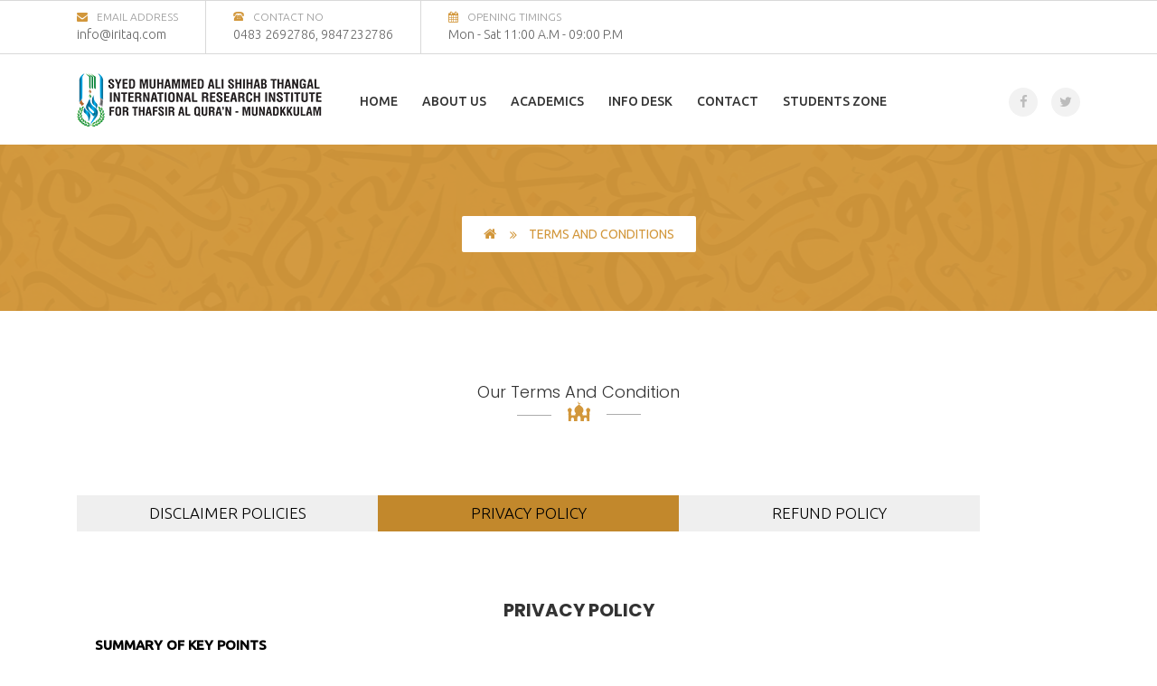

--- FILE ---
content_type: text/html
request_url: https://iritaq.info/termsandcondition.html
body_size: 8739
content:
<!DOCTYPE html>
	<html lang="en">
		<head>
			<meta charset="utf-8">
			<meta http-equiv="X-UA-Compatible" content="IE=edge">
			<meta name="viewport" content="width=device-width, initial-scale=1">
			<title>Iritaq</title>
				<link rel="icon" href="logo/favicon/Logo_png.png" type="image/ico" />
			<!--BOOTSTRAP CSS-->
			<link href="css/bootstrap.css" rel="stylesheet">
			<!--fontawseme CSS-->
			<link href="css/font-awesome.css" rel="stylesheet">
			<!--fontawseme CSS-->
			<link href="css/chosen.min.css" rel="stylesheet">
			<!--fontawseme CSS-->
			<link href="css/demo-page.css" rel="stylesheet">
			<!--fontawseme CSS-->
			<link href="css/hover.css" rel="stylesheet">
			<!--THEME TYPO CSS-->
			<link href="css/typography.css" rel="stylesheet">
			<!--fontawseme CSS-->
			<link href="css/component.css" rel="stylesheet">
			<!--THEME TYPO CSS-->
			<link href="css/shotcode.css" rel="stylesheet">
			<!--THEME TYPO CSS-->
			<link rel="stylesheet" href="style.css">
			<!--svg-icon CSS-->
			<link rel="stylesheet" href="svg-icon.css">
			<!--COLOR CSS-->
			<link rel="stylesheet" href="css/color.css">
			<!--COLOR CSS-->
			<link rel="stylesheet" href="css/responsive.css">				
		</head>
		


		
		
<style>
* {box-sizing: border-box}




/* Style tab links */
.tablink {
  background-color: #fffff;
  color: black;
  float: left;
  border: none;
  outline: none;
  cursor: pointer;
  padding: 8px 16px;
  font-size: 17px;
  width: 30%;
  
}

.tablink:hover 
{
background-color: #777;
}

/* Style the tab content (and add height:100% for full page content) */
.tabcontent 
{
  color: black;
  display: none;
  padding: 100px 20px;
  height: 100%;
}


.bold
{

	font-weight: bold;
}

#Home {background-color: white;}
#News {background-color: white;}
#Contact {background-color: white;}
#About {background-color: white;}
</style>
		<body>
			<!--WRAPER START-->
			<div class="wraper">
				<header class="header">
					<!--KODE TOP2 WRAP START-->
					<div class="kode_top2_wrap">
						<!--CONTAINER START-->
						<div class="container">
							<!--KODE TOP2 ROW START-->
							<div class="kode_top2_row">
								<!--KODE TOP2 INFO START-->
								<div class="kode_top2_info">
									<ul>
										<li>
											<span><i class="fa fa-envelope"></i>Email Address</span>
											<a href="mailto:info@iritaq.com">info@iritaq.com</a>
										</li>
										<li>
											<span><i class="fa icon-technology"></i>Contact No</span>
											<a href="tel:9847232786">0483 2692786, 9847232786</a>
										</li>
										<li>
											<span><i class="fa fa-calendar"></i>Opening Timings</span>
											<a href="#">Mon - Sat  11:00 A.M - 09:00 P.M</a>
										</li>
									</ul>
								</div>
								<!--KODE TOP2 INFO END-->
								
								<!--KODE TOP2 ICON START-->
								<div class="kode_top2_icon">
									<ul>
										<!--<li><a href="#"><i class="fa icon-commerce"></i><span>2</span></a></li>-->
										<!--
										<li>
											<div class="kode_search_overlay">
												<div class="cp-search-holder">
													<button type="button" id="trigger-overlay"><i aria-hidden="true" class="fa fa-search"></i></button>
												</div>
												
												<div id="overlay" class="overlay overlay-contentscale">
												 <button class="overlay-close" type="button">Close</button>
												 
												 
												 <div class="cp-search-inner">
												  <form class="kode-search kode_search-form" method="get" id="searchform">
												   <input type="text" name="s" id="s" autocomplete="off" data-default="" />
												   <button class="submit" type="submit"><i class="fa fa-search"></i></button>
												  </form>
												 </div>
												
												</div>
											</div>
										</li>-->
										<!--
										<li>
											<div class="dropdown">
												<div id="dLabel" data-toggle="dropdown">
													<img src="images/drop-img.png" alt="">Eng
													<span class="fa fa-angle-down"></span>
												</div>
												<ul class="dropdown-menu" aria-labelledby="dLabel">
													<li><a href="#"><img src="images/drop-img.png" alt="">Eng</a></li>
													<li><a href="#"><img src="images/drop-img.png" alt="">urdu</a></li>
													<li><a href="#"><img src="images/drop-img.png" alt="">arabic</a></li>
												</ul>
											</div>
										</li>
									-->
									</ul>
									<div class="donate_btn">
										<!-- Button trigger modal -->
										<!--<div class="medium_btn theme_color_bg btn_hover2" data-toggle="modal" data-target="#myModal">
											Donate Us
										</div>-->
										<!-- Modal -->
										<div class="modal fade" id="myModal" tabindex="-1" role="dialog">
											<div class="modal-dialog" role="document">
												<div class="modal-content">
													<button type="button" class="close" data-dismiss="modal" aria-label="Close"><span aria-hidden="true">&times;</span></button>
													<div class="modal-body">
														<!--KODE DONATE DES START-->
														<div class="kode_donate_des">
															<!--
															<div class="kode_doantion_amount">
																<h4>Donate Now</h4>
																<div class="kode_amount_list">
																	<span>$10</span>
																	<span>$25</span>
																	<span>$50</span>
																	<span>$30</span>
																</div>
																<div class="kf_commet_field">
																	<input placeholder="Other Amount" name="email" type="text" value="" data-default="Email*" size="30" required>
																</div>
															</div>
														-->
															<!--KODE DONATION ROW START-->
															<div class="kode_donation_row">
																<h4>Billing Information</h4>
																<!--kode AUTHOR WRAP COMMENTS FORM START -->
																<form method="post" class="kode_comment">
																	<div class="row">
																		<div class="col-md-6">
																			<div class="kf_commet_field">
																				<input placeholder="Enter Name" name="author" type="text" value="" data-default="Name*" size="30" required>
																			</div>
																		</div>
																		<div class="col-md-6">
																			<div class="kf_commet_field">
																				<input placeholder="Your Email" name="author" type="text" value="" data-default="Name*" size="30" required>
																			</div>
																		</div>
																		<div class="col-md-6">
																			<div class="kf_commet_field">
																				<input placeholder="Your Address" name="author" type="text" value="" data-default="Name*" size="30" required>
																			</div>
																		</div>
																		<div class="col-md-6">
																			<div class="kode_donation_item">
																				<select class="chosen-select">
																				  <option value="Select Course Name">Your Country</option>
																				  <option value="saab">Afghanistan</option>
																				  <option value="mercedes">Albania</option>
																				  <option value="audi">Algeria</option>
																				  <option value="mercedes">Albania</option>
																				  <option value="audi">Algeria</option>
																				</select> 
																			</div>
																		</div>
																		<div class="col-md-6">
																			<div class="kode_donation_item">
																				<select class="chosen-select">
																				  <option value="Select Course Name">Your City</option>
																				  <option value="saab">Karachi</option>
																				  <option value="mercedes">Rawalpindi</option>
																				  <option value="audi">Punjab</option>
																				  <option value="mercedes">Faisalabad</option>
																				  <option value="audi">Sindh</option>
																				</select> 
																			</div>
																		</div>
																		<div class="col-md-6">
																			<div class="kf_commet_field">
																				<input placeholder="Your Mobile" name="author" type="text" value="" data-default="Name*" size="30" required>
																			</div>
																		</div>
																		<div class="col-md-12">
																			<div class="kode_payment_list">
																				<h5>Choose Your Payment Method</h5>
																				<ul class="radio_points">
																					<li>
													<div class="checkbox_radio">
														<input type="radio" name="one" id="radio1">
														<span></span>
														<label for="radio1">Google Pay</label>
													</div>
												</li>


												<li>
													<div class="checkbox_radio">
														<input type="radio" name="one" id="radio1">
														<span></span>
														<label for="radio1">Account Details</label>
													</div>
												</li>
																				</ul>
																				<p class="form-submit"><button class="medium_btn theme_color_bg">Donate Now</button></p>
																			</div>
																		</div>
																	</div>
																</form>
																<!--kode AUTHOR WRAP COMMENTS FORM END -->	
															</div>
															<!--KODE DONATION ROW END-->
														</div>
														<!--KODE DONATE DES END-->
													</div>
												</div>
											</div>
										</div>
									</div>
								</div>
								<!--KODE TOP2 ICON END-->
							</div>
							<!--KODE TOP2 ROW END-->
						</div>
						<!--CONTAINER END-->
					</div>
					<!--KODE TOP2 WRAP END-->
					
					<!--KODE NAVIGATION WRAP START-->
					<div class="kode_navigation_wrap">
						<!--CONTAINER START-->
						<div class="container">
							<div class="top_logo">
								<h1><a href="#"><img src="logo/footer-logo.png" alt=""><img src="logo/Logo3c.png" alt=""class="center"></h1>
							</div>
							<div class="navigation">
								<ul>


									<li><a class="" href="index.html">Home</a>
									</li>
									<li><a href="#">About Us</a>

									<ul class="kode">
									<li><a href="about-us.html">About iritaq</a></li>
									<li><a href="mission-vision.html">Vision & Mission</a></li>
									<li><a href="down-memory.html">Down Memory Line</a></li>
									<li><a href="future-outlook.html">Future Outlook</a></li>									
									</ul>

									</li>

									<li><a href="#">Academics</a>
										<ul class="kode">
											<li><a href="courses-programs.html">Courses & Programs</a></li>
											<li><a href="#">Academic Structure</a></li>
											<li><a href="admission.html">Admission</a></li>
											<li><a href="student_terms_condition_forapp.html">Application</a></li>
											<!--<li><a href="service-detail.html">service detail</a></li>
											<li><a href="service-sidebar.html">service sidebar</a></li>-->
										</ul>
									</li>
                                    <!--

									<li><a href="#">Governance</a>
										<ul class="kode">
											<li><a href="world-ulema-council.html">World Ulema Council</a></li>
											<li><a href="supreme-authority.html">Supreme Authority</a></li>
												<li><a href="patrons.html">Patrons</a></li>
											<li><a href="activebody.html">Active Body</a></li>
											<li><a href="board-of-governance.html">Board Of Governance</a></li>
											<li><a href="board-of-directors.html">Board Of Directors</a></li>
											<li><a href="academic-senate.html">Academic Senate</a></li>

											<li><a href="department-of-publication.html">Department Of Publications</a></li>
											<li><a href="department-of-cordinators.html">Co-ordinators</a></li>
											<li><a href="executive-members.html">Executive Members</a></li>
											<li><a href="department-of-public-relation.html">Department Of Public Relation</a></li>
											<li><a href="department-of-it.html">Department Of IT</a></li>
										</ul>
									</li>
									
									-->


									<li><a href="#">Info Desk</a>
										<ul class="kode">
										
										
										<li><a href="#">Blog</a></li>
										<li><a href="#">Notifications</a></li>
										<li><a href="download_document/Tafsir_al_Qur’an.pdf">Downloads</a></li>
										<li><a href="gallery.html">Gallery</a></li>											
										</ul>
									</li>
									<li><a href="contact-us.html">Contact</a></li>
									<li><a href="http://app.iritaq.info/site/userlogin"  target="_blank">Students Zone</a></li>
								
								</ul>
								
								
								
								<!--DL Menu Start-->
								<div id="kode-responsive-navigation" class="dl-menuwrapper">
									<button class="dl-trigger">Open Menu</button>
									<ul class="dl-menu">
										<li><a class="" href="index.html">Home</a>
											<!--<ul class="dl-submenu">
												<li><a href="index.html">DEFULT HOME</a></li>
												<li><a href="index-1.html">Home page 02</a></li>
											</ul>-->
										</li>
										<li class="menu-item kode-parent-menu"><a href="#">About Us</a>
										<ul class="dl-submenu">
										<li><a href="about-us.html">About iritaq</a></li>
										<li><a href="mission-vision.html">Vision & Mission</a></li>
										<li><a href="down-memory.html">Down Memory Line</a></li>
										<li><a href="future-outlook.html">Future Outlook</a></li>								
										</ul>
										</li>


											<li class="menu-item kode-parent-menu"><a href="#">Academics</a>
											<ul class="dl-submenu">
											<li><a href="courses-programs.html">Courses & Programs</a></li>
											<li><a href="#">Academic Structure</a></li>
											<li><a href="admission.html">Admission</a></li>
											<li><a href="student_terms_condition_forapp.html">Application</a></li>
											</ul>
										</li>

                                        <!--
										<li class="menu-item kode-parent-menu"><a href="#">Governance</a>
										<ul class="dl-submenu">
										<li><a href="world-ulema-council.html">World Ulema Council</a></li>
										<li><a href="supreme-authority.html">Supreme Authority</a></li>
											<li><a href="patrons.html">Patrons</a></li>
										<li><a href="activebody.html">Active Body</a></li>
										<li><a href="board-of-governance.html">Board Of Governance</a></li>
										<li><a href="board-of-directors.html">Board Of Directors</a></li>
										<li><a href="academic-senate.html">Academic Senate</a></li>

										<li><a href="department-of-publication.html">Department Of Publications</a></li>
										<li><a href="department-of-cordinators.html">Co-ordinators</a></li>
										<li><a href="executive-members.html">Executive Members</a></li>
										<li><a href="department-of-public-relation.html">Department Of Public Relation</a></li>
										<li><a href="department-of-it.html">Department Of IT</a></li>
										</ul>
										</li>
										-->
										<li class="menu-item kode-parent-menu"><a href="#">Info Desk</a>
										<ul class="dl-submenu">
										
										
										<li><a href="#">Blog</a></li>
										<li><a href="#">Notifications</a></li>
										<li><a href="download_document/Tafsir_al_Qur’an.pdf">Downloads</a></li>
										<li><a href="gallery.html">Gallery</a></li>
										</ul>
										</li>
										
										<li><a href="contact-us.html">Contact </a></li>
										<li><a href="http://app.iritaq.info/site/userlogin"  target="_blank">Students Zone</a></li>
									
									</ul>
								</div>
								<!--DL Menu END-->
							</div>
							
							
							
							
							<div class="kode_navi_icon">
								<ul>
									<li><a class="hvr-ripple-out" href="https://www.facebook.com/Iritaq-102142868953685"><i class="fa fa-facebook"></i></a></li>
									<li><a class="hvr-ripple-out" href="https://twitter.com/IritaqQuran"><i class="fa fa-twitter"></i></a></li>								
									
								</ul>
							</div>
						</div>
						<!--CONTAINER END-->
					</div>
					<!--KODE NAVIGATION2 WRAP END-->
				</header>
				
				
				
				
				
				
				




					<!-----------------------------start------------------------------------->
					
					
					
					<div class="kode_sab_banner_wrap them_overlay">
					<!--CONTAINER START-->
					<div class="container">
						<div class="sab_banner_text">
							<h2></h2>
							<ul class="breadcrumbs">
								<li><a href="<?php  echo site_url('home'); ?>"><i class="fa fa-home"></i></a></li>
								<li><strong>Terms and Conditions</strong></li>
							</ul>
						</div>
					</div>
					<!--CONTAINER END-->
				</div>
				<!--KODE SAB BANNER WRAP END-->
				
				<!--KODE 404 WRAP START-->
				<div class="kode_contact_wrap">
					<!--
					<div class="kode_contact_map">
						<div id="map-canvas" class="map-canvas"></div>
					</div>
				-->
					<!--CONTAINER START-->
					<!--KODE CONTACT DES START-->
					<div class="kode_contact_des">
						<div class="container">
							<div class="row">
								<div class="kode_contact_field">
									<div class="section_hdg hdg_2 hdg_3">
										

								<h5>Our Terms And Condition</h5>
								<span><i class="fa icon-building"></i></span>
								</div>
					
								<div class="col-md-12">

								</div>

								</div>
							</div>



			
							<div class="kode_contact_service">

<button class="tablink" onclick="openPage('Home', this, '#c2882c')">DISCLAIMER  POLICIES</button>
<button class="tablink" onclick="openPage('News', this, '#c2882c')" id="defaultOpen">PRIVACY  POLICY</button>
<button class="tablink" onclick="openPage('Contact', this, '#c2882c')">REFUND  POLICY</button>
<!--<button class="tablink" onclick="openPage('About', this, 'orange')">About</button>-->

<div id="Home" class="tabcontent" style="text-align:left;">
	<p>
  <h4 style="text-align:center;"><span class="bold">DISCLAIMER POLICIES</span></h4>
  <span class="bold">Disclaimer policy</span><br>
</p>
  <p>

IRITAQ hereby grants you access to https://www.iritaq.info/. ("The Website") . Definitions and key terms To help explain things as clearly as possible in this Disclaimer, every time any of these terms are referenced, are strictly defined as: • Cookie: small amount of data generated by a website and saved by your web browser. It is used to identify your browser, provide analytics, and remember information about you such as your language preference or login information. • Company: when this policy mentions "Company," "we," "us," or "our," it refers to IRITAQ that is responsible for your information under this Disclaimer. • Service: refers to the service provided by IRITAQ as described in the relative terms (if available) and on this platform. • Website: IRITAQ's site, which can be accessed via this URL: https://www.iritaq.info/ • You: a person or entity that is registered with IRITAQ to use the Services.</p>


<p>


<span class="bold">Errors and Omissions Disclaimer </span><br>
</p>

<p>
We are not responsible for any content, code or any other imprecision. We reserve the right to make additions, deletions, or modifications to the contents on the Service at any time without prior notice.</p>

<p> 
<span class="bold">General Disclaimer</span><br><br>


 The IRITAQ Service and its contents are provided "as is" and "as available" without any warranty or representations of any kind, whether express or implied. as such, IRITAQ exercises editorial control over content and makes no warranty or representation as to the accuracy, reliability or currency of any information, content, service or merchandise provided through or accessible via the IRITAQ Service. Without limiting the foregoing, IRITAQ specifically disclaims all warranties and representations in any content transmitted on or in connection with the IRITAQ Service or on sites that may appear as links on the IRITAQ institution or in the activities provided as a part of, or otherwise in connection with, the IRITAQ Service, including without limitation any warranties of merchantability, fitness for a particular purpose or non-infringement of third party rights. No oral advice or written information given by IRITAQ or any of its affiliates, employees, officers, directors, agents, or the like will create a warranty. Price and availability information is subject to change without notice. Without limiting the foregoing, IRITAQ does not warrant that the IRITAQ Service will be uninterrupted, uncorrupted, timely, or error-free. Educational Disclosure Any Information provided by IRITAQ is for educational purposes only, and is not to be interpreted as a recommendation for a specific treatment plan, product, or course of action. We are a distributor and not a publisher of the content supplied by third parties, as such, We exercise no editorial control over such content and makes no warranty or representation as to the accuracy, reliability or currency of any information or educational content provided through or accessible via IRITAQ. Without limiting the foregoing, We specifically disclaim all warranties and representations in any content transmitted on or in connection with us or on sites that may appear as links on our platform, or in the products provided as a part of, or otherwise in connection with us. No oral advice or written information given by us or any of its affiliates, employees, officers, directors, agents, or the like will create a warranty. Your Consent We've updated our Disclaimer to provide you with complete transparency into what is being set when you visit our site and how it's being used. By using our service, registering an account, or making a purchase, you hereby consent to our Disclaimer and agree to its terms.
</p>
<p>
<span class="bold">Changes To Our Disclaimer </span><br>
</p>
<p>
Should we update, amend or make any changes to this document so that they accurately reflect our Service and policies. Unless otherwise required by law, those changes will be prominently posted here. Then, if you continue to use the Service, you will be bound by the updated Disclaimer. If you do not want to agree to this or any updated Disclaimer, you can delete your account. Contact Us Don't hesitate to contact us if you have any questions.<br>
 • Via Email: https://www.iritaq.info/# <br>
• Via Phone Number: 9847232786 <br>
• Via this Link: https://www.iritaq.info/<br>
</p>

</div>





<div id="News" class="tabcontent" style="text-align:left;">
	<p>
  <h4 style="text-align:center;"><span class="bold">PRIVACY POLICY</h4>
  </span>
</h4>
</p>

  <p><span class="bold">SUMMARY OF KEY POINTS</span>
  </p>
  <p>

This summary provides key points from our privacy notice, but you can find out more details about any of these topics by clicking the link following each key point or by using our table of contents below to find the section you are looking for. You can also click here to go directly to our table of contents.</p><p>
What personal information do we process? When you visit, use, or navigate our Services, we may process personal information depending on how you interact with https://www.iritaq.info/ and the Services, the choices you make, and the products and features you use. Click here to learn more.</p><p>
Do we process any sensitive personal information? We do not process sensitive personal information.</p><p>
Do we receive any information from third parties? We do not receive any information from third parties.</p><p>
How do we process your information? We process your information to provide,</p><p>
improve, and administer our Services, communicate with you, for security and fraud prevention, and to comply with law. We may also process your information for other purposes with your consent. We process your information only when we have a valid legal reason to do so. Click here to learn more.</p><p>
In what situations and with which parties do we share personal information?</p><p>
We may share information in specific situations and with specific third parties. Click here to learn more.</p><p>
What are your rights? Depending on where you are located geographically, the applicable privacy law may mean you have certain rights regarding your personal information. Click here to learn more.</p><p>
How do you exercise your rights? The easiest way to exercise your rights is by Filling out our data subject request form available here or by contacting us. We will consider and act upon any request in accordance with appliCcaobmlepdllaitaance Checklist</p><p>

<span class="bold">TABLE OF CONTENTS</span></p><p>
1.	WHAT INFORMATION DO WE COLLECT?<br>
2.	HOW DO WE PROCESS YOUR INFORMATION?<br>
3.	WHEN AND WITH WHOM DO WE SHARE YOUR PERSONAL INFORMATION?<br>
4.	DO WE USE COOKIES AND OTHER TRACKING TECHNOLOGIES?<br>
5.	HOW LONG DO WE KEEP YOUR INFORMATION?<br>
6.	HOW CAN YOU REVIEW, UPDATE, OR DELETE THE DATA WE COLLECT FROM YOU?<br>

</p>
<p>

1.	WHAT INFORMATION DO WE COLLECT?<br></p>
<p>
Personal information you disclose to us
In Short: We collect personal information that you provide to us.
We collect personal information that you voluntarily provide to us when you express an interest in obtaining information about us or our products and Services, when you participate in activities on the Services, or otherwise when you contact us.Personal Information Provided by You. The personal information that we collect depends on the context of your interactions with us and the Services, the choices you make, and the products and features you use. The personal information we collect
may include the following:</p>
<p>
<br>
names:<br><br>
phone numbers:<br><br>
billing addresses:<br><br>
contact or authentication data:<br><br>
contact preferences:<br><br>
passwords:<br><br>
job titles:<br><br>
mailing addresses:<br><br>
email addresses:<br><br>
usernames:<br><br>
Sensitive Information. We do not process sensitive information.<br><br>
</p>
<p>

Payment Data. We may collect data necessary to process your payment if you make payment, such as your payment instrument number (such as a credit card number), and the security code associated with your payment instrument. All payment data is stored by 
</p><p>

. You may find their privacy notice link(s) here:
</p><p>
All personal information that you provide to us must be true, complete, and accurate, and you must notify us of any changes to such personal information.
</p><p>
2.	HOW DO WE PROCESS YOUR INFORMATION?<br></p><p>

In Short: We process your information to provide, improve, and administer our Services, communicate with you, for security and fraud prevention, and to comply</p><p>
with law. We may also process your information for other purposes with your consent.</p><p>

We process your personal information for a variety of reasons, deCCpeonmdipnllgiaonnce Checklist</p><p>
how you interact with our Services, including:</p><p>
 To send administrative  information to you. We may process your information to send you details about our products and services, changes to our terms and policies, and other similar information.</p><p>
To enable user-to-user communications. We may process your information if you choose to use any of our offerings that allow for communication with another user.</p><p>
To request feedback. We may process your information when necessary to request feedback and to contact you about your use of our Services.</p><p>
To administer prize draws and competitions. We may process your information to administer prize draws and competitions.</p>

3.	WHEN AND WITH WHOM DO WE SHARE YOUR PERSONAL INFORMATION?<br></p><p>

In Short: We may not any share information in any situations with a third party or with other entity.</p><p>

4.	DO WE USE COOKIES AND OTHER TRACKING TECHNOLOGIES?<br></p><p>

In Short: We may use cookies and other tracking technologies to collect and store your information.</p><p>
We may use cookies and similar tracking technologies (like web beacons and pixels) to access or store information. Specific information about how we use such technologies and how you can refuse certain cookies is set out in our Cookie Notice.</p><p>
5.	HOW LONG DO WE KEEP YOUR INFORMATION?<br></p><p>

In Short: We keep your information for as long as necessary to fulfil the purposes outlined in this privacy notice unless otherwise required by law. We will only keep your personal information for as long as it is necessary for the purposes set out in this privacy notice, unless a longer retention period is required or permitted by law (such as tax, accounting, or other legal requirements).</p><p>

6.	DO WE COLLECT INFORMATION FROM MINORS?<br></p><p>

In Short: We do not knowingly collect data from or market to children under 18 years of age.
We do not knowingly solicit data from or market to children under 18 years of age. By using the Services, you represent that you are at least 18 or that you are the parent or guardian of such a minor and consent to such minor dependent’s use of the Services. If we learn that personal information from users less than 18 years of age has been collected, we will deactivate the account and take reasonable measures to promptly delete such data from our records. If you become aware of any data we may have collected from children under age 18, please contact us.
</p> 
</div>





<div id="Contact" class="tabcontent" style="text-align:left;">

<p>
 <h4 style="text-align:center;"><span class="bold">REFUND POLICY</span></h4>
</p>

  <p><h4 style="text-align:left;"><span class="bold">Refund policy</span></h4></p>
  <p>
The institution has a few options for ending a programme and getting your money back, as detailed in the Refund PC.
The reimbursement sum will be electronically paid to the credit/debit/net be account used make the payment.</p><p>

<span class="bold">Registration Fee, Admission Cancellation, and Fee Refund</span><br><br>
1.	If no other details are stated, a non-refundable registration fee of Rs. 100 will also be imposed.<br>
2.	At the time of admission, there is a first semester/year programme cost.<br>
3.	If a student requests cancellation of admission and a return of fees, the request shall be assessed in accordance with the following institution policy:<br>
4.	Before the deadline for submitting an application, the fee will be reimbursed less a fee of Rs. 100. Within 15 days of the deadline for submitting an application,<br>
5.	The payment will be refunded within 15 days of the deadline for submitting the admission form, less a deduction of Rs. 150.<br>
6.	No refunds will be granted after 30 days have passed since the last date was closed.
</p>
</div>

<!--<div id="About" class="tabcontent">
  <h3>About</h3>
  <p>Who we are and what we do.</p>
</div>-->

<script>
function openPage(pageName,elmnt,color) {
  var i, tabcontent, tablinks;
  tabcontent = document.getElementsByClassName("tabcontent");
  for (i = 0; i < tabcontent.length; i++) {
    tabcontent[i].style.display = "none";
  }
  tablinks = document.getElementsByClassName("tablink");
  for (i = 0; i < tablinks.length; i++) {
    tablinks[i].style.backgroundColor = "";
  }
  document.getElementById(pageName).style.display = "block";
  elmnt.style.backgroundColor = color;
}

// Get the element with id="defaultOpen" and click on it
document.getElementById("defaultOpen").click();
</script>
								



							</div>
							

</div>
</div>

                        
                        
                        
					
					<!----------------------------End----------------------------------------->








					<!--KODE CONTACT DES END-->
				</div>
		
		
			
			
				<!--KODE NEWSLETTER WRAP END-->
				
				<footer>
					<!--WIDGET WRAP START-->
					<div class="widget_wrap widget_2 them_overlay">
						<!--CONTAINER START-->
						<div class="container">
							<div class="row">
								<div class="col-md-4">
									<div class="widget_logo logo_2">
										<a href="#"><img src="logo/footer-logo.png" alt="">&nbsp;<img src="logo/Logo3c_white.png" alt=""class="center"></a>
										
<p>International Research Institute of Tafsir Al- Quran (IRITAQ), a research institute run under Jamia Jalaliyya.</p>
										<ul class="widget_call_info">
											<li><a href="#"><i class="fa fa-map-marker"></i>IRITAQ <br>Mundakkulam
												  near  town Kondotty ,
												Malappuram District.</a></li><br>
											<li><a href="tel:+919847232786"><i class="fa fa-phone"></i>0483 2692786, 9847232786</a></li>
											<li><a href="mailto:info@iritaq.com"><i class="fa fa-envelope"></i>info@iritaq.com</a></li>
											<li><a href="termsandcondition.html"><i class="fa fa-graduation-cap"></i>Terms and Conditions</a></li>
										</ul>
										<ul class="widget_social_icon">
											<li><a class="hvr-ripple-out" href="https://www.facebook.com/Iritaq-102142868953685"><i class="fa fa-facebook"></i></a></li>
											<li><a class="hvr-ripple-out" href="https://twitter.com/IritaqQuran"><i class="fa fa-twitter"></i></a></li>
										</ul>
									</div>
								</div>
								
								
								<div class="col-md-4"></div>
								<div class="col-md-4">
									<div class="widget_event event_2">
										<h4 class="widget_title">Quick Message</h4>
										<form method="post" class="comment-form">
											<div class="kode-left-comment-sec">
												<div class="kf_commet_field">
													<input placeholder="Enter Your Name" name="author" type="text" value="" data-default="Name*" size="30" required>
												</div>
												<div class="kf_commet_field">
													<input placeholder="Your Email" name="email" type="text" value="" data-default="Email*" size="30" required>
												</div>
											</div>
											<div class="kode_textarea">
												<textarea placeholder="Your Message" name="comment"></textarea>
											</div>
											<button class="medium_btn theme_color_bg">Submit Now</button>
										</form>
									</div>
								</div>
								<!--
								<div class="col-md-4">
									<div class="widget_event event_2">
										<h4 class="widget_title">Latest Events</h4>
										<ul class="kode_calender_detail">
											<li>
												<div class="kode_calender_list">
													<span>23 <i>April</i></span>
													<div class="kode_event_text">
														<h6><a href="#">Awarness Of Islam EventAt Monday</a></h6>
														<p>Sunday <span>09 : 45 a.m</span> to <span>9:30 p.m</span></p>
													</div>
												</div>
											</li>
											<li>
												<div class="kode_calender_list">
													<span>23 <i>April</i></span>
													<div class="kode_event_text">
														<h6><a href="#">Awarness Of Islam EventAt Monday</a></h6>
														<p>Sunday <span>09 : 45 a.m</span> to <span>9:30 p.m</span></p>
													</div>
												</div>
											</li>
											<li>
												<div class="kode_calender_list">
													<span>23 <i>April</i></span>
													<div class="kode_event_text">
														<h6><a href="#">Awarness Of Islam EventAt Monday</a></h6>
														<p>Sunday <span>09 : 45 a.m</span> to <span>9:30 p.m</span></p>
													</div>
												</div>
											</li>
										</ul>
									</div>
								</div>
								-->
							</div>
						</div>
						<!--CONTAINER END-->
					</div>
					<!--WIDGET WRAP END-->
					
					<!--WIDGET COPYRIGHT START-->
					<div class="widget_copyright">
						<!--CONTAINER START-->
						<div class="container">
							<div class="copyright_text">
								<p>Copyright© 2022. <a href="https://www.summit-me.com/">Designed By Summit Solution.</a></p>
								<a id="child-topbtn" class="top_btn hvr-wobble-vertical" href="#"><i class="fa fa-long-arrow-up" aria-hidden="true"></i></a>
							</div>
						</div>
						<!--CONTAINER END-->
					</div>
					<!--WIDGET COPYRIGHT END-->
				</footer>
			</div>
			<!--WRAPER END-->
			<!--JavaScript-->
			<script src="js/jquery.js"></script>
			<!--BOOTSTRAP JavaScript-->
			<script src="js/bootstrap.js"></script>
			<!--BOOTSTRAP JavaScript-->
			<script src="js/jquery.bxslider.min.js"></script>
			<!--BOOTSTRAP JavaScript-->
			<script src="js/jQuery-plugin-progressbar.js"></script>
			<!--BOOTSTRAP JavaScript-->
			<script src="js/chosen.jquery.min.js"></script>
			<!--BOOTSTRAP JavaScript-->
			<script src="js/waypoints-min.js"></script>
			<!--BOOTSTRAP JavaScript-->
			<script src="js/modernizr.custom.js"></script>
			<!--js/jquery.downCount.js start-->
			<script src="js/jquery.dlmenu.js"></script>
			<!--Map-->
			
			
			<!--CUSTOM JavaScript-->
			<script src="js/custom.js"></script>
			<!--BOOTSTRAP JavaScript-->
		
		</body>
	</html>

--- FILE ---
content_type: text/css
request_url: https://iritaq.info/css/chosen.min.css
body_size: 2004
content:
/* Chosen v1.3.0 | (c) 2011-2014 by Harvest | MIT License, https://github.com/harvesthq/chosen/blob/master/LICENSE.md */

.chosen-container {
	width:100% !important;
	position: relative;
	display: inline-block;
	vertical-align: middle;
	font-size: 13px;
	zoom: 1;
	*display:inline;
	-webkit-user-select: none;
	-moz-user-select: none;
	user-select: none
}
.chosen-container * {
	-webkit-box-sizing: border-box;
	-moz-box-sizing: border-box;
	box-sizing: border-box
}
.chosen-container .chosen-drop {
	position: absolute;
	top: 100%;
	left: -9999px;
	z-index: 10;
	width: 100%;
	border: 1px solid #aaa;
	border-top: 0;
	background: #fff;
	box-shadow: 0 4px 5px rgba(0,0,0,.15)
}
.chosen-container.chosen-with-drop .chosen-drop {
	left: 0
}
.chosen-container a {
	cursor: pointer
}
.chosen-container-single .chosen-single {
	position: relative;
	display: block;
	overflow: hidden;
	padding: 0 0 0 8px;
	height: 25px;
	border: 1px solid #aaa;
	border-radius: 5px;
	background-color: #fff;
	background: -webkit-gradient(linear, 50% 0, 50% 100%, color-stop(20%, #fff), color-stop(50%, #f6f6f6), color-stop(52%, #eee), color-stop(100%, #f4f4f4));
	background: -webkit-linear-gradient(top, #fff 20%, #f6f6f6 50%, #eee 52%, #f4f4f4 100%);
	background: -moz-linear-gradient(top, #fff 20%, #f6f6f6 50%, #eee 52%, #f4f4f4 100%);
	background: -o-linear-gradient(top, #fff 20%, #f6f6f6 50%, #eee 52%, #f4f4f4 100%);
	background: linear-gradient(top, #fff 20%, #f6f6f6 50%, #eee 52%, #f4f4f4 100%);
	background-clip: padding-box;
	box-shadow: 0 0 3px #fff inset, 0 1px 1px rgba(0,0,0,.1);
	color: #444;
	text-decoration: none;
	white-space: nowrap;
	line-height: 24px
}
.chosen-container-single .chosen-default {
	color: #999
}
.chosen-container-single .chosen-single span {
	display: block;
	overflow: hidden;
	margin-right: 26px;
	text-overflow: ellipsis;
	white-space: nowrap
}
.chosen-container-single .chosen-single-with-deselect span {
	margin-right: 38px
}
.chosen-container-single .chosen-single abbr {
	position: absolute;
	top: 6px;
	right: 26px;
	display: block;
	width: 12px;
	height: 12px;
	background: url(chosen-sprite.png) -42px 1px no-repeat;
	font-size: 1px
}
.chosen-container-single .chosen-single abbr:hover {
	background-position: -42px -10px
}
.chosen-container-single.chosen-disabled .chosen-single abbr:hover {
	background-position: -42px -10px
}
.chosen-container-single .chosen-single div {
	position: absolute;
	top: 0;
	right: 0;
	display: block;
	width: 40px;
	height: 100%;
	background-color:#eaeaea;
}
.chosen-container-single .chosen-single div b {
	display: block;
	width: 100%;
	height: 100%;
	/*background: url(../images/chosen-sprite.png) no-repeat 0 2px;*/
	position:relative;
}
.chosen-container-single .chosen-single div b:before{
	content:"\f107";
	position:absolute;
	font-family:fontawesome;
	width:100%;
	height:100%;
	color:#999999;
	left:0px;
	top:10px;
	text-align:center;
	font-weight:300;	
}
.chosen-container-single .chosen-search {
	position: relative;
	z-index: 1010;
	margin: 0;
	padding: 3px 4px;
	white-space: nowrap
}
.chosen-container-single .chosen-search input[type=text] {
	margin: 1px 0;
	padding: 4px 20px 4px 5px;
	width: 100%;
	height: auto;
	outline: 0;
	border: 1px solid #aaa;
	background: #fff url(../images/chosen-sprite.png) no-repeat 100% -20px;
	background: url(../images/chosen-sprite.png) no-repeat 100% -20px;
	font-size: 1em;
	font-family: sans-serif;
	line-height: normal;
	border-radius: 0
}
.chosen-container-single .chosen-drop {
	margin-top: -1px;
	border-radius: 0 0 4px 4px;
	background-clip: padding-box
}
.chosen-container-single.chosen-container-single-nosearch .chosen-search {
	position: absolute;
	left: -9999px
}
.chosen-container .chosen-results {
	color: #444;
	position: relative;
	overflow-x: hidden;
	overflow-y: auto;
	margin: 0 4px 4px 0;
	padding: 0 0 0 4px;
	max-height: 240px;
	-webkit-overflow-scrolling: touch
}
.chosen-container .chosen-results li {
	display: none;
	margin: 0;
	padding: 5px 6px;
	list-style: none;
	line-height: 15px;
	word-wrap: break-word;
	-webkit-touch-callout: none
}
.chosen-container .chosen-results li.active-result {
	display: list-item;
	cursor: pointer
}
.chosen-container .chosen-results li.disabled-result {
	display: list-item;
	color: #ccc;
	cursor: default
}
.chosen-container .chosen-results li.highlighted {
	background-color: #3875d7;
	background-image: -webkit-gradient(linear, 50% 0, 50% 100%, color-stop(20%, #3875d7), color-stop(90%, #2a62bc));
	background-image: -webkit-linear-gradient(#3875d7 20%, #2a62bc 90%);
	background-image: -moz-linear-gradient(#3875d7 20%, #2a62bc 90%);
	background-image: -o-linear-gradient(#3875d7 20%, #2a62bc 90%);
	background-image: linear-gradient(#3875d7 20%, #2a62bc 90%);
	color: #fff
}
.chosen-container .chosen-results li.no-results {
	color: #777;
	display: list-item;
	background: #f4f4f4
}
.chosen-container .chosen-results li.group-result {
	display: list-item;
	font-weight: 700;
	cursor: default
}
.chosen-container .chosen-results li.group-option {
	padding-left: 15px
}
.chosen-container .chosen-results li em {
	font-style: normal;
	text-decoration: underline
}
.chosen-container-multi .chosen-choices {
	position: relative;
	overflow: hidden;
	margin: 0;
	padding: 0 5px;
	width: 100%;
	height: auto!important;
	height: 1%;
	border: 1px solid #aaa;
	background-color: #fff;
	background-image: -webkit-gradient(linear, 50% 0, 50% 100%, color-stop(1%, #eee), color-stop(15%, #fff));
	background-image: -webkit-linear-gradient(#eee 1%, #fff 15%);
	background-image: -moz-linear-gradient(#eee 1%, #fff 15%);
	background-image: -o-linear-gradient(#eee 1%, #fff 15%);
	background-image: linear-gradient(#eee 1%, #fff 15%);
	cursor: text
}
.chosen-container-multi .chosen-choices li {
	float: left;
	list-style: none
}
.chosen-container-multi .chosen-choices li.search-field {
	margin: 0;
	padding: 0;
	white-space: nowrap
}
.chosen-container-multi .chosen-choices li.search-field input[type=text] {
	margin: 1px 0;
	padding: 0;
	height: 25px;
	outline: 0;
	border: 0!important;
	background: transparent!important;
	box-shadow: none;
	color: #999;
	font-size: 100%;
	font-family: sans-serif;
	line-height: normal;
	border-radius: 0
}
.chosen-container-multi .chosen-choices li.search-choice {
	position: relative;
	margin: 3px 5px 3px 0;
	padding: 3px 20px 3px 5px;
	border: 1px solid #aaa;
	max-width: 100%;
	border-radius: 3px;
	background-color: #eee;
	background-image: -webkit-gradient(linear, 50% 0, 50% 100%, color-stop(20%, #f4f4f4), color-stop(50%, #f0f0f0), color-stop(52%, #e8e8e8), color-stop(100%, #eee));
	background-image: -webkit-linear-gradient(#f4f4f4 20%, #f0f0f0 50%, #e8e8e8 52%, #eee 100%);
	background-image: -moz-linear-gradient(#f4f4f4 20%, #f0f0f0 50%, #e8e8e8 52%, #eee 100%);
	background-image: -o-linear-gradient(#f4f4f4 20%, #f0f0f0 50%, #e8e8e8 52%, #eee 100%);
	background-image: linear-gradient(#f4f4f4 20%, #f0f0f0 50%, #e8e8e8 52%, #eee 100%);
	background-size: 100% 19px;
	background-repeat: repeat-x;
	background-clip: padding-box;
	box-shadow: 0 0 2px #fff inset, 0 1px 0 rgba(0,0,0,.05);
	color: #333;
	line-height: 13px;
	cursor: default
}
.chosen-container-multi .chosen-choices li.search-choice span {
	word-wrap: break-word
}
.chosen-container-multi .chosen-choices li.search-choice .search-choice-close {
	position: absolute;
	top: 4px;
	right: 3px;
	display: block;
	width: 12px;
	height: 12px;
	background: url(chosen-sprite.png) -42px 1px no-repeat;
	font-size: 1px
}
.chosen-container-multi .chosen-choices li.search-choice .search-choice-close:hover {
	background-position: -42px -10px
}
.chosen-container-multi .chosen-choices li.search-choice-disabled {
	padding-right: 5px;
	border: 1px solid #ccc;
	background-color: #e4e4e4;
	background-image: -webkit-gradient(linear, 50% 0, 50% 100%, color-stop(20%, #f4f4f4), color-stop(50%, #f0f0f0), color-stop(52%, #e8e8e8), color-stop(100%, #eee));
	background-image: -webkit-linear-gradient(top, #f4f4f4 20%, #f0f0f0 50%, #e8e8e8 52%, #eee 100%);
	background-image: -moz-linear-gradient(top, #f4f4f4 20%, #f0f0f0 50%, #e8e8e8 52%, #eee 100%);
	background-image: -o-linear-gradient(top, #f4f4f4 20%, #f0f0f0 50%, #e8e8e8 52%, #eee 100%);
	background-image: linear-gradient(top, #f4f4f4 20%, #f0f0f0 50%, #e8e8e8 52%, #eee 100%);
	color: #666
}
.chosen-container-multi .chosen-choices li.search-choice-focus {
	background: #d4d4d4
}
.chosen-container-multi .chosen-choices li.search-choice-focus .search-choice-close {
	background-position: -42px -10px
}
.chosen-container-multi .chosen-results {
	margin: 0;
	padding: 0
}
.chosen-container-multi .chosen-drop .result-selected {
	display: list-item;
	color: #ccc;
	cursor: default
}
.chosen-container-active .chosen-single {
	border: 1px solid #5897fb;
	box-shadow: 0 0 5px rgba(0,0,0,.3)
}
.chosen-container-active.chosen-with-drop .chosen-single {
	border: 1px solid #aaa;
	-moz-border-radius-bottomright: 0;
	border-bottom-right-radius: 0;
	-moz-border-radius-bottomleft: 0;
	border-bottom-left-radius: 0;
	background-image: -webkit-gradient(linear, 50% 0, 50% 100%, color-stop(20%, #eee), color-stop(80%, #fff));
	background-image: -webkit-linear-gradient(#eee 20%, #fff 80%);
	background-image: -moz-linear-gradient(#eee 20%, #fff 80%);
	background-image: -o-linear-gradient(#eee 20%, #fff 80%);
	background-image: linear-gradient(#eee 20%, #fff 80%);
	box-shadow: 0 1px 0 #fff inset
}
.chosen-container-active.chosen-with-drop .chosen-single div {
	border-left: 0;
	background: transparent
}
.chosen-container-active.chosen-with-drop .chosen-single div b {
	background-position: -18px 2px
}
.chosen-container-active .chosen-choices {
	border: 1px solid #5897fb;
	box-shadow: 0 0 5px rgba(0,0,0,.3)
}
.chosen-container-active .chosen-choices li.search-field input[type=text] {
	color: #222!important
}
.chosen-disabled {
	opacity: .5!important;
	cursor: default
}
.chosen-disabled .chosen-single {
	cursor: default
}
.chosen-disabled .chosen-choices .search-choice .search-choice-close {
	cursor: default
}
.chosen-rtl {
	text-align: right
}
.chosen-rtl .chosen-single {
	overflow: visible;
	padding: 0 8px 0 0
}
.chosen-rtl .chosen-single span {
	margin-right: 0;
	margin-left: 26px;
	direction: rtl
}
.chosen-rtl .chosen-single-with-deselect span {
	margin-left: 38px
}
.chosen-rtl .chosen-single div {
	right: auto;
	left: 3px
}
.chosen-rtl .chosen-single abbr {
	right: auto;
	left: 26px
}
.chosen-rtl .chosen-choices li {
	float: right
}
.chosen-rtl .chosen-choices li.search-field input[type=text] {
	direction: rtl
}
.chosen-rtl .chosen-choices li.search-choice {
	margin: 3px 5px 3px 0;
	padding: 3px 5px 3px 19px
}
.chosen-rtl .chosen-choices li.search-choice .search-choice-close {
	right: auto;
	left: 4px
}
.chosen-rtl.chosen-container-single-nosearch .chosen-search, .chosen-rtl .chosen-drop {
	left: 9999px
}
.chosen-rtl.chosen-container-single .chosen-results {
	margin: 0 0 4px 4px;
	padding: 0 4px 0 0
}
.chosen-rtl .chosen-results li.group-option {
	padding-right: 15px;
	padding-left: 0
}
.chosen-rtl.chosen-container-active.chosen-with-drop .chosen-single div {
	border-right: 0
}
.chosen-rtl .chosen-search input[type=text] {
	padding: 4px 5px 4px 20px;
	background: #fff url(chosen-sprite.png) no-repeat -30px -20px;
	background: url(chosen-sprite.png) no-repeat -30px -20px;
	direction: rtl
}
.chosen-rtl.chosen-container-single .chosen-single div b {
	background-position: 6px 2px
}
.chosen-rtl.chosen-container-single.chosen-with-drop .chosen-single div b {
	background-position: -12px 2px;
}
@media only screen and (-webkit-min-device-pixel-ratio:2), only screen and (min-resolution:144dpi) {
.chosen-rtl .chosen-search input[type=text], .chosen-container-single .chosen-single abbr, .chosen-container-single .chosen-single div b, .chosen-container-single .chosen-search input[type=text], .chosen-container-multi .chosen-choices .search-choice .search-choice-close, .chosen-container .chosen-results-scroll-down span, .chosen-container .chosen-results-scroll-up span {
	background-image: url(chosen-sprite@2x.png)!important;
	background-size: 52px 37px!important;
	background-repeat: no-repeat!important;
}
}


--- FILE ---
content_type: text/css
request_url: https://iritaq.info/css/demo-page.css
body_size: 1902
content:
/*
 * Hover.css - Demo Page
 * Author: Ian Lunn @IanLunn
 * Author URL: http://ianlunn.co.uk/
 * Github: https://github.com/IanLunn/Hover
 * Hover.css Copyright Ian Lunn 2017.
 */

/**
 * The following are default styles for the demo page,
 * you don't need to include these on your own site.
 */

@import url(http://fonts.googleapis.com/css?family=Roboto);


hr {
  margin-top: 2em;
  background-color: #ddd;
  border: none;
  height: 1px;
}


nav ul {
  margin: 0;
  padding: 0;
  text-align: center;
  font-size: .875em;
  font-weight: 700;
}
nav li {
  list-style: none;
  display: block;
  margin-left: 1em;
  margin-right: 1em;
}
@media only screen and (min-width: 768px) {
  nav li {
    display: inline-block;
  }
}

.sep {
  color: #ddd;
  margin: 0 4px;
}

.carbon-ad.ad {
  position: relative;
  display: block;
  box-sizing: border-box;
  max-width: 320px;
  margin: 0 auto;
  margin-top: 6em;
  padding: 1em 2.5em;
  padding-top: 2em;
  text-align: center;
  font-size: 14px;
}

.carbon-ad-label {
  position: absolute;
  bottom: 100%;
  left: 0;
  right: 0;
  margin: 0;
  margin-bottom: 2px;
  font-size: 11px;
  text-align: center;
  color: #999;
}

.carbon-ad .carbon-poweredby {
  margin-bottom: 0;
  font-size: 12px;
}

.carbon-ad .carbon-img {
  margin: 0 auto;
  margin-bottom: .625em;
  background: white;
}

.carbon-ad img {
  display: block;
  border: solid 1px #ddd;
}

.main {
  max-width: 800px;
  margin: 0 auto;
  padding: 0 20px;
}

.browsehappy {
    position: absolute;
    top: 0;
    right: 0;
    left: 0;
    padding: 1em;
    background: black;
    color: white;
    text-align: center;
}

img {
  border: none;
}

small {
    display: block;
}

[class^="hvr-"] {
  cursor: pointer;
  text-decoration: none;
  color: #666;
  /* Prevent highlight colour when element is tapped */
  -webkit-tap-highlight-color: rgba(0,0,0,0);

  /* Smooth fonts */
  -webkit-font-smoothing: antialiased;
	-moz-osx-font-smoothing: grayscale;
}

.aligncenter {
  text-align: center;
}

.sup {
    vertical-align: super;
    margin-left: -1em;
    padding: .21875em;
    line-height: 100%;
    font-size: .21875em;
    border: #eee solid 1px;
    border-radius: 4px;
    color: inherit;
}

.sup:hover {
    background: #eee;
}

.footer a:hover,
.nav:hover {
    color: #207AD1;
}

.nav {
  display: inline-block;
  font-size: .8em;
}

.nav.hvr-icon-down,
.nav.hvr-icon-forward {
  padding-right: 1.2em;
}

.nav.hvr-icon-down::before,
.nav.hvr-icon-forward::before {
  right: 0;
}

.nav:hover,
.nav:focus,
.nav:active {
  text-decoration: none;
}

.intro {
  max-width: 680px;
  margin: 20px auto 0 auto;
}

.button.cta {
  display: inline-block;
  position: relative;
  margin: 1.2em 0 1em 0;
  padding: 1em;
  background: #2098D1;
  border: none;
  text-decoration: none;
  font-weight: 700;
  color: white;
}

.effects {
  margin-top: 6em;
}

.about {
  border-top: #333 solid 2px;
  border-bottom: #333 solid 2px;
}

.footer {
  overflow: hidden;
  width: auto;
  margin-top: 6em;
  font-size: .9em;
}

.footer a {
  text-decoration: none;
}

.credit {
  font-size: .8em;
  font-weight: normal;
}

.licenses {
  margin-top: 40px;
  margin-bottom: 60px;
}

.licenses:after {
  display: block;
  content: '';
  clear: both;
}

.license {
  display: block !important;
  margin-bottom: 20px;
  text-align: center;
  border: #2098D1 solid 1px;
}

.license:focus,
.license:hover {
  border-color: #207AD1;
}

.license:focus .button,
.license:hover .button {
  background-color: #207AD1;
  color: white;
}

.license__content {
  padding: 25px 10px;
}

.license__title {
  margin: 0;
  font-size: 28px;
  line-height: 1.4;
}

.license__title div {
  font-size: 16px;
  font-weight: 400;
}

.license__desc {
  margin-top: 30px;
  margin-bottom: 0;
  font-size: 22px;
  font-weight: 700;
}

.license__button.cta {
  display: block;
  margin: 0;
  font-size: 22px;
}

@media only screen and (min-width: 568px) {
  .license {
    width: 48%;
    float: left;
  }

  .license:nth-child(2) {
    float: right;
  }

  .license__content {
    padding: 40px 10px;
  }
}

.download {
  margin-top: 2.6em;
}

.social-button {
  display: inline-block;
  vertical-align: middle;
}

.twitter-follow-button {
    display: block;
    margin: 0 auto;
}

.follow {
    margin-bottom: 20px;
    line-height: 200%;
}

.made-by {
  display: block;
  margin-top: 3em;
  padding-top: 3em;
  padding-bottom: 1em;
  font-family: $fontFeature;
  font-size: 1.125em;
  text-align: center;
  line-height: 1.6;
  background: #181818;
  color: #777;
}

.made-by svg {
  display: block;
}

.made-by ul,
.made-by p {
  margin: 0;
  padding: 0;
}

.made-by ul {
  margin-bottom: .25em;
}

.made-by li {
  display: inline-block;
  vertical-align: middle;
  line-height: 1;
}

.made-by p {
  margin-top: .4em;
  font-size: .875em;
}

.made-by a {
  display: inline-block;
  padding: 0 .125em;
  color: #B1B1B1;
  transition-duration: .2s;
  transition-property: color;
}

.made-by a:focus,
.made-by a:hover {
  color: white;
}

.made-by i {
  font-size: 26px;
  height: 30px;
}

.made-by .follow {
  margin-top: 2em;
}

.made-by .follow iframe {
  display: block;
  margin-left: auto;
  margin-right: auto;
  margin-bottom: .5em;
}

.made-by small {
  display: block;
  margin-top: 3em;
  font-size: .625em;
}

@-webkit-keyframes circle {
  50% {
    -webkit-transform: scale(1.26923077);
    transform: scale(1.26923077);
  }
}

@keyframes circle {
  50% {
    transform: scale(1.26923077);
  }
}

@-webkit-keyframes initials {
  50% {
    -webkit-transform: translateY(-8px) translateZ(0);
    transform: translateY(-8px) translateZ(0);
  }
}

@keyframes initials {
  50% {
    transform: translateY(-8px) translateZ(0);
  }
}

.ild-ident {
  display: block;
}

.ild-ident svg {
  display: block;
  overflow: visible;
  transform: scale(1) translateZ(0);
}

.ild-ident .circle-holder {
  transform: translate(-7px, -7px);
}

.ild-ident .circle {
  transform: translate(7px, 7px);
}

.ild-ident .active .i {
  animation: initials .4s ease-in-out;
}

.ild-ident .active .l {
  animation: initials .4s .2s ease-in-out;
}

.ild-ident .active .circle {
  animation: circle .5s .1s ease-in-out;
}

#forkongithub {
    display: none;
}

#forkongithub a {
  background: #000;
  color: #fff;
  text-decoration: none;
  font-family: arial, sans-serif;
  text-align: center;
  font-weight: bold;
  padding: 5px 40px;
  font-size: 1rem;
  line-height: 2rem;
  position: relative;
  -webkit-transition: 0.5s;
  transition: 0.5s;
}

#forkongithub a:hover,
#forkongithub a:focus,
#forkongithub a:active {
  background: #2098D1;
  color: #fff;
}

#forkongithub a::before,
#forkongithub a::after {
  content: "";
  width: 100%;
  display: block;
  position: absolute;
  top: 1px;
  left: 0;
  height: 1px;
  background: #fff;
}

#forkongithub a::after {
  bottom: 1px;
  top: auto;
}

.ad {
  margin-top: 3.5em;
  padding: 3em 1.5em;
  background: #f8f8f8;
  text-align: center;
}

.ad h2 {
  margin: 0;
  margin-bottom: 2em;
  line-height: 1.4;
  font-size: 1.2em;
}

.ad a {
  display: inline-block;
  margin: 0 auto 2em auto;
}

.ad__preview {
  font-size: 0;
}

.ad__preview a {
  display: block;
  width: 75%;
}

.ad__preview img {
  width: 100%;
}

@media only screen and (min-width: 360px) {
  h1 {
    font-size: 4em;
  }
}

@media screen and (min-width: 640px) {
  #forkongithub {
    position: absolute;
    display: block;
    top: 0;
    right: 0;
    width: 200px;
    overflow: hidden;
    height: 200px;
  }

  #forkongithub a {
    width: 200px;
    position: absolute;
    top: 60px;
    right: -60px;
    -webkit-transform: rotate(45deg);
    -ms-transform: rotate(45deg);
    transform: rotate(45deg);
    box-shadow: 4px 4px 10px rgba(0,0,0,0.8);
  }

  .ad__preview a {
    display: inline-block;
    width: 32%;
  }

  .ad__preview .second {
    margin: 0 2%;
  }
}


--- FILE ---
content_type: text/css
request_url: https://iritaq.info/style.css
body_size: 16406
content:
/*=====================================================================================
	
	Project: Islamic project
	Version: 1.0
	Last change: 17/5/2017
	Author : KodeForest
	
	/**
	* Table of Contents :
	* 1.0 - KODE TOP WRAP START
	* 2.0 - KODE TOP LOGO WRAP START
	* 3.0 - KODE NAVIGATION WRAP START
	* 4.0 - KODE BANNER WRAP START
	* 5.0 - KODE MOSQUES WRAP STRAT
	* 6.0 - KODE PILLARS WRAP START
	* 7.0 - KODE SERVICES WRAP START
	* 8.0 - KODE PRAY WRAP START
	* 9.0 - KODE GALLERY WRAP START
	* 10.0 - KODE TEAM WRAP START
	* 11.0 - KODE CAUSE WRAP START
	* 12.0 - KODE BLOG WRAP START
	* 13.0 - KODE CLIENT WRAP START
	* 14.0 - KODE NEWSLETTER WRAP START
	* 15.0 - WIDGET WRAP START
	* 16.0 - WIDGET COPYRIGHT START
	* 17.0 - HOME PAGE 01 START
	* 18.0 - KODE TOP2 WRAP START
	* 19.0 - KODE NAVIGATION WRAP START
	* 20.0 - KODE BANNER2 WRAP START
	* 22.0 - KODE MOSQUE2 WRAP START
	* 23.0 - KODE PILLARS WRAP PILLARS 2 START
	* 24.0 - KODE BUILDING WRAP START
	* 25.0 - KODE CLIENT WRAP CLIENT 2 START
	* 26.0 - KODE GALLERY WRAP START
	* 27.0 - KODE EVENT WRAP START
	* 28.0 - WIDGET WRAP WIDGET 02 START
	* 29.0 - ABOUT US PAGE START
	* 30.0 - KODE SAB BANNER WRAP START
	* 31.0 - KODE PHILOSOPHY WRAP START
	* 32.0 - KODE CLIENT WRAP CLIENT 3 START
	* 33.0 - BLOG PAGE START
	* 34.0 - KODE BLOG MADIUM WRAP START
	* 35.0 - BLOG GRID PAGE START
	* 36.0 - BLOG DETAIL PAGE START
	* 37.0 - 404 PAGE START
	* 38.0 - COMING SOON PAGE START
	* 39.0 - CONTACT US PAGE START
	* 40.0 - EVENT PAGE START
	* 41.0 - EVENT DETAIL PAGE START
	* 42.0 - PORTFOLIO PAGE START
	* 43.0 - PROJECT PAGE STARt
	* 44.0 - PROJECT LIST PAGE START
	* 45.0 - SERVICE PAGE START
	* 46.0 - KODE SERVICE SEARCH FEILD START
	* 47.0 - KODE PRICING WRAP START
	* 48.0 - SHOP PAGE START
	* 49.0 - TEAM DETAIL PAGE START
	* 50.0 - KODE TEAM WRAP START
	* 51.0 - GALLERY3 WRAP START
	* 52.0 - PROJECT DETAIL PAGE START
	* 53.0 - SERVICE DETAIL PAGE START
	
	
	
	
	[Color codes]

	Background: #ffffff (white)
	Content: #999999 (light black)
	Header h1: #111111 (dark black)
	Header h2: #111111 (dark black)
	Footer:  #000000 (dark black)

	a (standard): #999999 (light black)
	a (visited): #999999 (light black)
	a (active): #999999 (light black)

	[Typography]
	  
	Body copy:  15px/  'Ubuntu', sans-serif;
	Headers: 'Ubuntu', sans-serif;
	Input, textarea: 'Ubuntu', sans-serif;
	Sidebar heading: 'Poppins', sans-serif;


==============================================================================================	*/

.wraper{
	float:left;
	width:100%;
}
.dl-menuwrapper{
	display:none;
}

/*
	=======================================
		KODE TOP WRAP START
	=======================================
*/
.kode_top_info ul,
.kode_top_info,
.kode_top_wrap{
	float:left;
	width:100%;
}
.kode_top_wrap{
	padding:7px 0px;
}
.kode_top_info {
    padding: 6px 0 4px;
}
.kode_top_info > ul > li{
	float:left;
	padding:0px 20px;
	line-height:15px;
	border-right:1px solid #cccccc;
}
.kode_top_info ul > li:last-child{
	border-right:none;
}
.kode_top_info ul li:first-child{
	padding-left:0px;
}
.kode_top_info ul > li > a{
	display:inline-block;
	font-size:14px;
}
.kode_top2_icon .dropdown img,
.kode_top_info ul li ul li a img,
.kode_top_info ul li button img,
.kode_top_info ul li a i{
	margin-right:10px;
}
.kode_top_info ul li button{
	background:none;
	padding:0px;
	cursor:pointer;
	font-size:14px;
	color:#999;
}
.kode_top_info ul li button span{
	margin-left: 5px;
    position: relative;
    top: 2px;
}
.kode_top_info ul li ul{
	background-color: #ffffff;
    border: medium none;
    box-shadow: 0 0;
    min-width: 140px;
    padding:5px 0px;
	border-bottom:2px solid;
    top: 28px;
}
.kode_top_info ul li  ul li{
	width:100%;
	padding:0px 0px;
}
.kode_top_info ul li ul li a{
	display:block;
	padding:8px 20px;
}
.kode_top2_icon .dropdown img,
.kode_top_info ul li ul li a img{
	border-radius:100%;
}
.kode_top_right_text{
	float:right;
}
.top_icon_fig{
	padding-right:30px;
}
.kode_top_right_text .comment-form,
.top_icon_fig li,
.top_icon_fig{
	float:left;
}
.top_icon_fig li{
	margin-right:14px;
}
.kode_top_right_text .kf_commet_field{
	margin-bottom:0px;
}
.kode_top_right_text .comment-form{
	float:left;
	padding-left:30px;
	border-left:1px solid #ccc;
}
.kode_top_right_text .kf_commet_field{
	width:160px;
	position:relative;
}
.kode_top_right_text .kf_commet_field input{
	padding:0px 0px;
	height:auto;
	font-size:12px;
	border:none;
	border-bottom:1px solid #cccccc;
	box-shadow:0px 0px;
	padding:0px 30px 2px 5px;
}
.kode_top_right_text .kf_commet_field input:focus{
	border:1px solid;
}
.kode_top_right_text .kf_commet_field button{
	position:absolute;
	top:0px;
	right:5px;
	background:none;
	padding:0px 0px;
	font-size:16px;
	cursor:pointer;
}







/*
	=======================================
		KODE TOP WRAP END
	=======================================
*/

/*
	=======================================
		KODE TOP LOGO WRAP START
	=======================================
*/
.top_time_circle ul,
.kode_top_logo_wrap{
	float:left;
	width:100%;
}
.kode_top_logo_wrap{
	background-image:url("images/top_bg.png");
	background-position:center;
	background-repeat:no-repeat;
	background-size:cover;
	padding:10px 0px;
}
.top_logo{
	float: left;
    position: relative;
    width: auto;
}
.top_time_circle{
	float:right;
	width:auto;
	position: relative;
	padding:2px 0px;
}
.top_time_circle ul li{
	height:76px;
	width:76px;
	text-align:center;
	float:left;
	border-radius:100%;
	border:1px solid #fff;
	padding:18px 0px;
	margin-left:20px;
}
.top_time_circle ul li:hover{
    transform:scale(1.1);
	 -moz-transform:scale(1.1);
	  -webkit-transform:scale(1.1);
}
.top_time_circle ul li span,
.top_time_circle ul li a{
	display:block;
	font-size:14px;
	font-weight:500;
	line-height:normal;
}
.top_time_circle ul li a{
	margin-bottom:3px;
}
/*
	=======================================
		KODE TOP LOGO WRAP END
	=======================================
*/
/*
	=======================================
		KODE NAVIGATION WRAP START
	=======================================
*/
.navigation ul, 
.navigation,
.kode_navigation_wrap{
	float:left;
	width:100%;
}
.navigation ul{
	text-align:center;
} 
.navigation > ul > li{
	display:inline-block;
	margin-left:5px;
	position:relative;
}
.navigation > ul > li > a{
	color: #333333;
    display: inline-block;
    font-size: 16px;
    font-weight: 400;
    padding: 18px 20px 17px;
	position:relative;
	z-index:999;
}
.navigation ul li ul li a:before,
.navigation > ul > li > a:before{
	position:absolute;
	content:"";
	top:100px;
	left:0px;
	right:0px;
	bottom:0px;
	z-index:-1;
}
.navigation > ul > li > a:hover:before{
	top:0px;
}
/*drop down style*/
/*navigation dropdown start*/
.navigation > ul > li  > ul{
	position:absolute;
	top:80px;
	width:200px;
	visibility:hidden;
	opacity:0;
	z-index:999;
	border-bottom:5px solid;
	border-top:2px solid;
	background:#fff;
}
.navigation > ul > li:hover > ul{
	opacity:1;
	visibility:visible;
	top:60px;
}
.navigation > ul > li > ul > li{
	width:100%;
}
.navigation > ul > li > ul  > li a{
	display:block;
	padding:9px 20px;
	text-align:left;
	position:relative;
	z-index:999;
	font-weight:300;
}
.navigation > ul > li > ul > li a:before{
    right:100%;
    top: 0;
	opacity:0;
}
.navigation  > ul > li > ul > li a:hover:before{
	right:0;
	opacity:1;
}
.kode_navi_btn{
	float:right;
	width:auto;
	padding:11px 0px 10px;
}
/*navigation dropdown end*/
/*
	=======================================
		KODE NAVIGATION WRAP END
	=======================================
*/
/*
	=======================================
		KODE BANNER WRAP START
	=======================================
*/
.koed_banner_btn,
.kode_banner_wrap{
	float:left;
	width:100%;
}
.kode_banner_wrap.them_overlay,
.kode_banner_wrap{
	position:relative;
}
.kode_banner_text{
	left: 50%;
    margin-left: -260px;
    margin-top: -180px;
    position: absolute;
    text-align: center;
    top: 50%;
    width: 490px;
	z-index:10;
}
.large_text{
	font-size:60px;
	font-weight:bold;
	line-height:normal;
	position:relative;
	margin-bottom:5px;
}
.large_text:before,
.large_text:after{
	bottom: 0;
    content: "";
    font-family: fontawesome;
    font-size: 15px;
    left: 52px;
    position: absolute;
    top: 10px;
}
.large_text:before{
	content: "\f10e";
	left:auto;
	right: 52px;
}
.mediume_text{
	font-size:24px;
	margin-bottom:20px;
}
.mediume_text span{
	display:inline-block;
	font-weight:bold;
	font-size:28px;
}
.small_text{
	margin-bottom:24px;
}
/*pager slider start*/
.kode_banner_wrap .bx-wrapper{
	border:none;
	box-shadow:0px 0px;
}
.kode_banner_wrap .bx-wrapper{
	margin-bottom:0px;
}
.pager_link{
	bottom: 30px;
    left: 0;
    margin: auto;
    position: absolute;
    right: 0;
    text-align: center;
}
.pager_link img{
	float:none;
	display:inline-block;
	text-align:center;
	margin:auto;
	width:123px;
	height:75px;
}
.pager_link a{
	margin-right:16px;
	display:inline-block;
}
.pager_link a.active{
    display: inline-block;
    outline: 4px solid #d2973b;
    outline-offset: -4px;
}
/*
	=======================================
		KODE BANNER WRAP END
	=======================================
*/
/*
	=======================================
		KODE MOSQUES WRAP STRAT
	=======================================
*/
.kode_counter_mosque,
.kode_mosque_student,
.kode_mosque_item,
.kode_mosque_text,
.kode_mosque_row,
.kode_mosques_wrap{
	float:left;
	width:100%;
}
.kode_mosques_wrap{
	padding:80px 0;
}
.kode_mosque_des{
	width:49%;
	float:left;
	margin-right:10px;
}
.kode_mosque_des:last-child{
	margin-right:0px;
}
.kode_mosque_fig figure{
	width:auto;
}
.kode_mosque_fig  .them_overlay:before{
	opacity:0;
}
.kode_mosque_fig:hover  .them_overlay:before{
	opacity:0.3;
	z-index:9;
}
.kode_mosque_fig figure:first-child{
	margin-bottom:11px;
}
.kode_mosque_fig figcaption{
	position:absolute;
	bottom:-44px;
	left:0px;
	right:0px;
	z-index:10;
}
.kode_mosque_fig:hover figcaption{
	bottom:0px;
}
.kode_mosque_fig figcaption h6{
	padding:15px 15px 12px;
	font-weight:500;
}
/* SECTION HEADING START */
.kode_mosque_text  .section_hdg{
	margin-bottom:18px;
}
.section_hdg.hdg_4 {
    margin-bottom: 18px;
}
.section_hdg{
	float:left;
	width:100%;
	margin-bottom:32px;
} 
.section_hdg img{
	margin-bottom:6px;
	display:block;
}
.section_hdg h3{
	display:inline-block;
	margin-right:16px;
}
.section_hdg span{
	font-size:25px;
	position:relative;
}
.section_hdg span:after,
.section_hdg span:before{
	border-bottom: 1px solid #acacac;
    bottom: 12px;
    content: "";
    left: auto;
    position: absolute;
    right: -56px;
    top: 0;
    width: 38px;
}
.section_hdg span:after{
	border-top: 1px solid #acacac;
	border-bottom:none;
	top:16px;
	right:auto;
	left:-56px;
	display:none;
}
/* SECTION HEADING END */

/* SECTION HEADING HDG 2 START */
.section_hdg.hdg_2{
	text-align:center;
	position:relative;
	margin-bottom:41px;
	z-index:99;
}
.section_hdg.hdg_2 img{
	display:inline-block;
}
.section_hdg.hdg_2 h3{
	display:block;
}
.section_hdg.hdg_2 span:after{
	display:block;
}
/* SECTION HEADING HDG 2 START */


/* SECTION HEADING HDG 2 START */
.section_hdg.hdg_2.hdg_3 {
    margin-bottom: 34px;
}
.section_hdg.hdg_2.hdg_3 h3{
	color:#333;
}
/* SECTION HEADING HDG 2 END */
.kode_mosque_item p{
	margin-bottom:37px;
}
.kode_counter_mosque{
	margin-bottom:36px;
}
.kode_counter_mosque li{
	float:left;
	text-align:center;
	width:25%;
}
.kode_counter_mosque li span{
	display:inline-block;
	height:72px;
	width:72px;
	text-align:center;
	line-height:66px;
	border-radius:100%;
	border:2px solid #e7e7e7;
	font-size:30px;
	font-weight:500;
	margin-bottom:16px;
}
.kode_mosque_item .koed_banner_btn .medium_btn,
.kode_counter_mosque li h6 a{
	color:#999999;
}
/* kode mosque row mosque start*/
.kode_mosque_row.mosque {
    margin: 17px 0 0;
}
.kode_mosque_row.mosque figure a{
	position:absolute;
	top:50%;
	left:0px;
	right:0px;
	text-align:center;
	font-size:40px;
	margin-top:-20px;
	z-index:10;
}
.kode_mosque_row.mosque .them_overlay:before{
	z-index:9;
}
/*
	=======================================
		KODE MOSQUES WRAP END
	=======================================
*/
/*
	=======================================
		KODE PILLARS WRAP START
	=======================================
*/
.kode_pillars_item,
.kode_pillars_wrap{
	float:left;
	width:100%;
}
.kode_pillars_wrap .nav-tabs{
	border-bottom:none;
}
.kode_pillars_wrap{
	background-image:url("images/piller.png");
	background-position:center;
	background-repeat:no-repeat;
	background-size:cover;
	padding:39px 0px 0px 0px;
}
.kode_pillars_wrap.them_overlay:before {
    background-color: #666666;
    opacity: 0.80;
}




kode_pillars_wrap them_overlay_newStyle
:before {
    background-color: #666666;
    
}



.kode_pillars_row{
	width:950px;
	text-align:center;
	position:relative;
	margin:auto;
}
.kode_pillars_text{
	background-color: #ffffff;
    border-radius: 380px 390px 0 0;
    display: inline-block;
    margin: auto;
    padding: 22px 66px 24px;
    text-align: center;
    width: 445px;
	position:relative;
	z-index:999;
}
.kode_pillars_text:before{
	border: 1px dotted #fff;
	bottom: 0;
    content: "";
    left: -193px;
    position: absolute;
    right: -195px;
    top: -162px;
	border-radius: 380px 390px 0 0;
	border-bottom:none;
	z-index:-1;
}
.kode_pillars_text span{
	font-size:40px;
	position:relative;
	margin-bottom:22px;
	display:inline-block;
	border-bottom:2px solid #a7a7a7;
	padding-bottom:8px;
}
.kode_pillars_text h4{
	margin-bottom:13px;
}
.kode_pillars_text p{
	margin-bottom:0px;
}
.kode_pillars_item{
	margin-bottom:85px;
}
.kode_pillars_item li{
	display:inline-block;
}
.kode_pillars_item li a{
	height:146px;
	width:161px;
	text-align:center;
	border-radius:100%;
	background-color:#fff;
	display:inline-block;
	padding:28px 0;
}
.kode_pillars_item li a:before {
    border: 1px dotted  #ffffff;
    border-radius: 100%;
    bottom: -7px;
    content: "";
    left: -7px;
    position: absolute;
    right: -7px;
    top: -7px;
}
.kode_pillars_item li a span{
	font-size:30px;
	display:inline-block;
	margin-bottom:10px;
}
.center {
    position: relative;
	/*z-index:9999;*/
}
.center:after{
	border-right: 1px solid #ffffff;
    bottom: -85px;
    content: "";
    left: -70px;
    position: absolute;
    right: 60px;
    top: 126px;
}
.right_bottom,
.left_bottom {
    bottom: 50px;
    left: 0;
    position: absolute;
	z-index:9999;
}
.right_center,
.left_center {
	bottom: 232px;
    left: 154px;
    position: absolute;
	z-index:9999;
}
.right_bottom{
	left:auto;
	right:0px;
}
.right_center{
	right: 160px;
	left:auto;
}
.right_bottom:after,
.left_bottom:after {
    border-right: 1px solid #ffffff;
    bottom: -22px;
    content: "";
    left: auto;
    position: absolute;
    right: -82px;
    top: 0;
    transform: rotate(-66deg) translate(-52px);
}
.right_bottom:after{
	border-left: 1px solid #ffffff;
	border-right:none;
	right:auto;
	left:-82px;
	transform: rotate(66deg) translate(52px);
}
.right_center:after,
.left_center:after{
	border-right: 1px solid #fff;
    bottom:-20px;
    content: "";
    left: auto;
    position: absolute;
    right: -58px;
    top: 38px;
    transform: rotate(-54deg) translate(-61px);
}
.right_center:after{
	border-left: 1px solid #fff;
	border-right:none;
	right:auto;
	left:-58px;
	 transform: rotate(54deg) translate(61px);
}
/*
	=======================================
		KODE PILLARS WRAP END
	=======================================
*/
/*
	=======================================
		KODE SERVICES WRAP START
	=======================================
*/
.service_btn,
.kode_service_text,
.kode_service_des,
.kode_services_wrap{
	float:left;
	width:100%;
}
.kode_services_wrap{
	padding:80px 0px;
}
.kode_service_des{
	margin-bottom:30px;
}
.kode_service_des:hover{
	box-shadow:0px 0px 7px 0px;
	margin-bottom:30px;
}
.kode_service_des:hover figure img{
	opacity:0.8;
}
.kode_service_text{
	padding:42px 30px 24px;
	position:relative;
}
.kode_service_text span{
	height:80px;
	width:80px;
	text-align:center;
	line-height:80px;
	margin:auto;
	border-radius:100%;
	font-size:42px;
	background-color:#eeeeee;
	display:inline-block;
	position:absolute;
	top:-50px;
}
.kode_service_text h4{
	margin-bottom:7px;
}
.kode_service_text  p{
	margin-bottom:0px;
}
.kode_service_text  p i{
	margin-right:10px;
}
.kode_service_text  .right_arrow{
	position:absolute;
	top:50%;
	right:10px;
	height:30px;
	width:30px;
	text-align:center;
	line-height:27px;
	border-radius:100%;
	border:1px solid #e0e0e0;
	margin-top:-15px;
	opacity:0;
}
.kode_service_des:hover .kode_service_text  .right_arrow{
	right:30px;
	opacity:1;
}
.service_btn{
	text-align:center;
}
/*
	=======================================
		KODE SERVICES WRAP END
	=======================================
*/
/*
	=======================================
		KODE PRAY WRAP START
	=======================================
*/
.kode_pray_fig,
.kode_pray_text,
.kode_pray_wrap{
	float:left;
	width:100%;
}
.kode_pray_wrap{
	background-image:url("images/pattran-bg.png");
	background-position:center;
	background-repeat:no-repeat;
	background-size:cover;
}
.kode_pray_wrap.them_overlay:before{
	background-color:#e8e8e8;
	opacity:0.92;
}
.kode_pray_text{
	padding:32px 0px 33px;
}
.kode_pray_text h5,
.kode_pray_text h2{
	margin-bottom:9px;
}
.kode_pray_text h5{
	font-weight: 600;
    margin-bottom: 20px;
}
.kode_pray_text  p{
	color: #333333;
    font-weight: bolder;
    margin-bottom: 23px;
    padding-right: 55px;
}
.kode_pray_fig figure{
	width:auto;
	margin-top:-35px;
}
.kode_pillars_text > figure {
    bottom: -6px;
    position: relative;
}
.kode_gallery3_wrap.wrap_2{
	background-color:#f7f7f7;
	padding:80px 0px;
}
.kode_gallery3_wrap.wrap_2 .slick-prev::before, 
.kode_gallery3_wrap.wrap_2 .slick-next::before{
	color:#ddd
}
.kode_gallery3_wrap.wrap_2{
	background-color:#f7f7f7;
	padding:80px 0 75px;
}
/*
	=======================================
		KODE PRAY WRAP END
	=======================================
*/
/*
	=======================================
		KODE GALLERY WRAP START
	=======================================
*/
.kode_gallery_fig.fig_1,
.kode_gallery_des,
.kode_gallery_row,
.kode_gallery_wrap{
	float:left;
	width:100%;
}
.kode_gallery_wrap{
	padding:80px 0px;
	background-color:#f7f7f7;
}
.kode_gallery_des{
	margin-bottom:30px;
}
.kode_gallery_fig{
	float:left;
	width:44%;
	margin-right:34px;
}
.kode_gallery_fig:nth-child(2){
	margin-right:0px;
}
.kode_gallery_fig.fig_1.margin{
	margin-bottom:30px;
}
.kode_gallery_fig a{
	position:absolute;
	top:50%;
	left:0px;
	right:0px;
	text-align:center;
	height:50px;
	width:50px;
	text-align:center;
	line-height:50px;
	font-size:20px;
	background-color:#fff;
	border-radius:100%;
	display:inline-block;
	margin:-40px auto;
	opacity:0;
	z-index:10;
}
.kode_gallery_fig:hover a{
	margin:-25px auto;
	opacity:1;
}
.kode_gallery_fig a:hover{
	background-color:#000;
}
.kode_gallery_fig .them_overlay:before{
	opacity:0;
	top:100%;
	z-index:9;
} 
.kode_gallery_fig:hover .them_overlay:before{
	opacity:0.78;
	top:0;
}
.service_btn.view{
	margin-top:10px;
}
/*
	=======================================
		KODE GALLERY WRAP END
	=======================================
*/
/*
	=======================================
		KODE TEAM WRAP START
	=======================================
*/
.kode_social_icon,
.kode_tem_fig,
.kode_team_wrap{
	float:left;
	width:100%;
}
.kode_team_wrap{
	padding:80px 0px;
}
.kode_tem_fig {
    padding: 0 15px;
}
.kode_tem_fig figcaption{
	position:absolute;
	left:0px;
	right:0px;
	bottom:-53px;
	background-color:#444444;
	padding:17px 0px 20px;
	text-align:center;
}
.kode_tem_fig:hover figcaption{
	bottom:0px;
}
.kode_tem_fig figcaption  p{
	margin-bottom:14px;
}
.kode_social_icon li{
	display:inline-block;
	margin-right:11px;
}
.kode_social_icon li a{
	display:inline-block;
	height:33px;
	width:33px;
	text-align:center;
	line-height:33px;
	border-radius:100%;
	border:1px solid #f4f4f4;
}
/* SILCK SLIDER START*/
.kode_team_wrap .slick-prev,
.kode_team_wrap .slick-next {
    background: #333333;
    display: block;
    height: 46px;
    position: absolute;
    top: 50%;
    width: 46px;
    z-index: 1;
}
.kode_team_wrap .slick-prev{
	left:-50px;
}
.kode_team_wrap .slick-next{
	right:-50px;
}
.kode_team_wrap .slick-prev:before,
.kode_team_wrap .slick-next:before{
	line-height:42px;
 }
 /*
	=======================================
		KODE TEAM WRAP END
	=======================================
*/
 /*
	=======================================
		KODE CAUSE WRAP START
	=======================================
*/
.kode_cause_canvas,
.kode_payment_list,
.checkbox_radio,
.radio_points,
.kode_comment,
.kode_donation_row,
.kode_doantion_amount,
.kode_donation_element,
.kode_cause_text,
.kode_cause_wrap{
	float:left;
	width:100%;
}
.kode_cause_wrap{
	background-image: url("images/cause-bg.png");
    background-position: left center;
    background-repeat: no-repeat;
	position:relative;
	background-size:51% ;
	z-index:99;
}
.kode_cause_wrap .section_hdg.hdg_2{
	margin-bottom:18px;
}
.kode_cause_wrap.them_overlay:before{
	background-color:#333;
	opacity:0.9;
	width:50%;
}
.kode_cause_wrap:after{
    bottom: 0;
    content: "";
    left: auto;
    position: absolute;
    right: 0;
    top: 0;
    width: 50%;
	z-index:-1;
	background: -webkit-linear-gradient(#f7f2e9, #f7f7f7);
    background: -o-linear-gradient(#f7f2e9, #f7f7f7);
    background: -moz-linear-gradient(#f7f2e9, #f7f7f7); 
    background: linear-gradient(#f7f2e9, #f7f7f7);
}
.kode_donate_des,
.kode_cause_des{
	float:left;
	width:50%;
}
.kode_cause_des{
	text-align:center;
	padding:90px 100px;
}
.kode_cause_text{
	position:relative;
}
/* canvas style start*/
.kode_cause_text p{
	margin-bottom:45px;
}
.kode_canvas_text,
.kode_canvas_detail {
    float: left;
    width: 50%;
}
.kode_canvas_detail {
	text-align: right;
	padding-right:50px;
	border-right:1px solid #e8e8e8; 
}
.kode_canvas_detail .position{
    margin:0px 0px;
	float:right;
	text-align:right;
}
.kode_canvas_detail .progress-bar div span {
    background-color: #333333;
    border-radius: 50%;
    font-size: 40px;
    height: 120px;
    left: 6px;
    line-height: 120px;
    position: absolute;
    text-align: center;
    top: 6px;
	font-weight:lighter;
    width: 120px;
}
.kode_canvas_detail .progress-bar div {
    border-radius: 50%;
    height: 132px;
    position: absolute;
    width: 132px;
}
.kode_canvas_detail .progress-bar{
	height:132px;
	width:135px;
}
.kode_canvas_text{
	text-align:left;
	padding-left:50px;
}
.kode_canvas_text li{
	display:inline-block;
	padding-bottom:15px;
}
.kode_canvas_text li:first-child{
	border-bottom:1px solid #f1f1f1;
	margin-bottom:15px;
}
.kode_canvas_text h5{
	margin-bottom:6px;
}
.kode_canvas_text h4{
	font-weight:bold;
}
.kode_donate_des {
    padding: 27px 200px 33px;
}
.kode_doantion_amount{
	border-bottom:1px solid #dcdcdc;
	padding-bottom:30px;
	margin-bottom:28px;
}
.kode_donation_row h4,
.kode_doantion_amount h4{
	margin-bottom:15px;
}
.kode_amount_list {
    float: left;
}
.kode_amount_list span{
	display:inline-block;
	color:#333333;
	width:75px;
	height:62px;
	line-height:60px;
	text-align:center;
	border:1px solid #dfdfdf;
	margin-right:15px;
	font-weight:bold;
	cursor:pointer;
	font-size:20px;
}
.kode_doantion_amount .kf_commet_field{
	float:left;
	width:auto;
	margin-left:14px;
}
.kode_doantion_amount .kf_commet_field input{
	float:left;
	width:180px;
	border:1px solid #dfdfdf;
	background:none;
	height:62px;
	font-size:16px;
	font-weight:500;
}
.kode_donation_item,
.kf_commet_field{
	margin-bottom:15px;
}
.kf_commet_field input{
	background:none;
	box-shadow:0px 0px;
}
.kode_donation_row .chosen-container-single .chosen-single span,
.kode_donation_row  .chosen-container-single .chosen-single{
	height:44px;
	background:none;
}
.kode_donation_row .chosen-container-single .chosen-single span{
	padding:7px 15px;
	font-size:15px;
	text-align:left;
}
.kode_donation_row .chosen-container-single .chosen-single{
	padding:0px 0px;
	border-color:#dfdfdf;
	border-radius:0px;
	box-shadow:0px 0px;
}
.kode_donation_row .chosen-container-single .chosen-single div b:before{
	font-size:16px;
	color:#bdbdbd;
}
.kode_donation_row .chosen-container-single .chosen-single div{
	background:none;
}
.kode_donation_row .chosen-container .chosen-drop{
	z-index:99;
}
/*radio button start*/
.kode_payment_list h5{
	margin-bottom:15px;
}
.radio_points{
	margin-bottom:30px;
}
.radio_points li{
	float: left;
	line-height: normal;
	margin-right:30px;
}
.checkbox_radio {
    position: relative;
}
.checkbox_radio input{
	display: none;
}
.checkbox_radio span{
	display: inline-block;
	width: 12px;
	height: 12px;
	position: absolute;
	left: 0px;
	top:3px;
	bottom:0px;
	border:1px solid #afafaf;
	border-radius: 100%;
	background-color:#dedede;
}
.checkbox_radio span:before{
	position: absolute;
	content: "";
	left: 2px;
	right: 2px;
	top:2px;
	bottom:2px;
	background: transparent;
	border-radius: 100%;
}
.checkbox_radio input[type="radio"]:checked ~ span:before{
	background-color:#666666;
}
.checkbox_radio label{
	float:left;
	width: 100%;
	padding-left: 20px;
	z-index: 10;
	position: relative;
	font-size: 14px;
	color:#666666;
	margin-bottom: 0px;
	cursor: pointer;
	margin-left:6px;
}
.kode_payment_list .form-submit{
	margin-bottom:0px;
}

 /*
	=======================================
		KODE CAUSE WRAP END
	=======================================
*/
 /*
	=======================================
		KODE BLOG WRAP START
	=======================================
*/
.kode_calender_detail li,
.kode_calender_list,
.kode_calender_detail,
.koed_event_timer,
.kode_event_des,
.kode_event_row,
.kode_meta,
.kode_blog_list > ul > li,
.kode_blog_fig,
.kode_blog_list ul,
.kode_blog_list,
.kode_blog_row,
.kode_blog_wrap{
	float:left;
	width:100%;
}
.kode_blog_wrap{
	padding:80px 0px;
}
.kode_blog_wrap .section_hdg{
	margin-bottom:33px;
}
.kode_blog_list > ul > li{
	margin-bottom:30px;
}
.kode_blog_list > ul > li:last-child{
	margin-bottom:0px;
}
.kode_blog_fig figure{
	float:left;
	width:auto;
}
.kode_blog_fig  .them_overlay:before{
	opacity:0;
	top:100%;
}
.kode_blog_fig:hover  .them_overlay:before{
	opacity:0.65;
	top:0px;
	z-index:9;
}
.kode_blog_text {
    overflow: hidden;
	padding:25px 28px 28px 30px;
}
.kode_blog_fig:hover  .kode_blog_text{
	background-color:#f7f7f7;
}
.kode_meta {
	margin-bottom:13px;
}
.kode_meta.meta_2 li:last-child,
.kode_meta li{
	float:left;
}
.kode_meta li:last-child{
	float:right;
}
.kode_meta li a{
	display:inline-block;
	color:#666666;
}
.kode_meta li a i{
	margin-right:14px;
}
.kode_meta.meta_2{
	margin-bottom:0px;
}
.kode_meta.meta_2 a i{
	color:#b0b0b0;
}
.kode_meta.meta_2 li{
	float:left;
	padding:0px 15px;
	line-height:normal;
	border-right:1px solid #b0b0b0;
}
.kode_meta.meta_2 li:last-child{
	border-right:none;
}
.kode_meta.meta_2 li:first-child{
	padding-left:0px;
}
.kode_blog_text h5{
	margin-bottom:14px;
}
.kode_blog_des figure .expand_btn,
.kode_blog_fig .plus_icon{
	background-color: #ffffff;
    border-radius: 100%;
    bottom: 0;
    font-size: 18px;
    height: 40px;
    left: 0;
    line-height: 40px;
    margin: -40px auto auto;
    position: absolute;
    right: 0;
    text-align: center;
    top: 50%;
    width: 40px;
	opacity:0;
	z-index:10;
}
.kode_blog_fig .plus_icon:hover{
	background-color:#000;
}
.kode_blog_des:hover .expand_btn,
.kode_blog_fig:hover .plus_icon{
	margin: -20px auto auto;
	opacity:1;
}
/* kode event row start */
.koed_event_timer .them_overlay:before{
	z-index:9;
}
.koed_event_timer figcaption{
	position:absolute;
	top:0px;
	left:0px;
	right:0px;
	bottom:0px;
	padding:25px 30px;
	z-index:10;
}
.koed_event_timer figcaption h5{
	margin-bottom:16px;
}
.koed_event_timer figcaption ul li{
	float:left;
	margin-right:42px;
}
.koed_event_timer figcaption ul li span{
	font-size:36px;
}
.koed_event_timer figcaption ul li  p{
	margin-bottom:0px;
}
.kode_calender_detail{
	padding:10px 30px;
	background-color:#f7f7f7;
}
.kode_calender_detail li{
	padding:20px 0px;
	border-bottom:1px solid #cbcbcb;
}
.kode_calender_detail li:last-child{
	border-bottom:none;
}
.kode_calender_list > span{
	display:inline-block;
	text-transform:uppercase;
	width:81px;
	height:85px;
	text-align:center;
	padding:10px;
	background-color:#333333;
	font-size:24px;
	font-weight:400;
	float:left;
	border-radius:2px;
}
.kode_calender_list > span i{
	font-size:16px;
	font-style:normal;
}
.kode_event_text{
	overflow:hidden;
	padding:1px 0px 0px 10px;
}
.kode_event_text h6{
    line-height: 22px;
    margin-bottom: 6px;
    margin-top: -5px;
}
.kode_event_text p{
	margin-bottom:0px;
}
 /*
	=======================================
		KODE BLOG WRAP END
	=======================================
*/
 /*
	=======================================
		KODE CLIENT WRAP START
	=======================================
*/
.kode_product_rating,
.kode_product_text,
.kode_product_list,
.kode_client_text,
.kode_client_wrap{
	float:left;
	width:100%;
}
.kode_client_wrap {
	background-color:#f7f7f7;
	padding:80px 0px 50px;
}
.kode_client_text{
	text-align:center;
	padding:25px 25px;
	position:relative;
	margin-bottom:80px;
}
.kode_client_text:hover{
	background-color:#ffffff;
}
.kode_client_text p{
	position:relative;
	margin-bottom:10px;
}
.kode_client_text p:before,
.kode_client_text p:after{
	position:absolute;
	content:"\f10d";
	top:-4px;
	left:3px;
	bottom:0px;
	font-size:12px;
	font-family:fontawesome;
	color:#b7b7b7;
}
.kode_client_text p:before{
	left:auto;
	right:50px;
	top:auto;
	bottom:-5px;
	content:"\f10e";
}
.kode_client_text h6{
	text-transform:uppercase;
	margin-bottom:26px;
}
.kode_client_text figure{
	width:auto;
	display:inline-block;
	border-radius:100%;
	float:none;
	position:absolute;
	left:0px;
	right:0px;
}
.kode_client_text:hover figure{
	transform:scale(0.2);
	-moz-transform:scale(0.2);
	-webkit-transform:scale(0.2);
}
.kode_client_text .fig_hover{
	transform:scale(1.5);
	-moz-transform:scale(1.5);
	-webkit-transform:scale(1.5);
	opacity:0;
}
.kode_client_text:hover .fig_hover{
	transform:scale(1);
	-moz-transform:scale(1);
	-webkit-transform:scale(1);
	opacity:1;
}
.kode_client_text figure img {
    border-radius: 100%;
    float: none;
    width: auto;
	margin:auto;
}
.kode_client_text:hover figure img{
	opacity:0.8;
}
/* product style */
.kode_product_list {
	background-color:#fff;
}
.kode_product_list > h5{
	padding:15px 30px 13px;
}
.kode_product_list figure{
	border-bottom:1px solid #d2d2d2;
}
.kode_product_list h6{
	position:absolute;
	top:30px;
	left:0px;
	padding:6px 15px 4px;
	background-color:#333333;
	border-radius:2px;
}
.kode_product_text{
	padding:17px 30px 13px;
	border-bottom:1px solid #d2d2d2;
}
.kode_product_text h5{
	margin-bottom:5px;
}
.kode_product_text span:last-child{
	font-weight:500;
	margin-left:10px;
}
.kode_product_rating{
	padding:11px 30px 9px;
}
.product_icon li,
.rating_star li,
.rating_star{
	float:left;
	width:auto;
}
.rating_star li a{
	display:inline-block;
	padding:0px 2px;
	color:#fcc73d;
}
.kode_product_list .slick-prev:hover:before, 
.kode_product_list .slick-next:hover:before,
.rating_star li a:hover{
	color:#000;
}
.product_icon{
	float:right;
	width:auto;
}
.product_icon li{
	margin-right:15px;
}
.product_icon li a{
	display:inline-block;
	color:#333333;
}
/* slick slider start */
.kode_product_list .slick-prev, 
.kode_product_list .slick-next{
	top:-25px;
	background:none;
	height:20px;
	right:23px;
	width:20px;
}
.kode_product_list .slick-prev {
    right: 46px;
	left:auto;
}
.kode_product_list .slick-prev:before, 
.kode_product_list .slick-next:before{
	content:"\f105";
	line-height:20px;
	font-size:18px;
}
.kode_product_list .slick-prev:before{
	content:"\f104";
}
 /*
	=======================================
		KODE CLIENT WRAP END
	=======================================
*/
 /*
	=======================================
		KODE NEWSLETTER WRAP START
	=======================================
*/
.kode_newsletter_form form,
.kode_newsletter_des,
.kode_newsletter_wrap{
	float:left;
	width:100%;
}
.kode_newsletter_des {
	padding:17px 0px 13px;
	border-right:1px solid #a37a39;
}
.kode_newsletter_des span{
	display:inline-block;
	font-size:50px;
	color:#ebd0a7;
	float:left;
}
.kode_newsletter_text{
	overflow:hidden;
	padding-left:30px;
}
.kode_newsletter_text h5{
	padding-bottom:5px;
	margin-bottom:10px;
	position:relative;
}
.widget_title:before,
.kode_newsletter_text h5:before{
	position:absolute;
	content:"";
	left:0px;
	right:0px;
	bottom:0px;
	border-bottom:1px solid #fff;
	width:60px;
}
.kode_newsletter_text  p{
	margin-bottom:0px;
}
/* kode newsletter form start */
.kode_newsletter_form{
	float:right;
	padding:22px 0 23px;
}
.kode_newsletter_form .kf_commet_field{
	float:left;
	margin-bottom:0px;
}
.kode_newsletter_form .kf_commet_field input{
	float:left;
	background:none;
	width:288px;
	box-shadow:0px 0px;
	color:#fff;
}
.kode_newsletter_form .kf_commet_field input:focus{
	box-shadow:0px 0px 3px 0px;
}
.kode_newsletter_form .form-submit{
	margin-left:30px;
	margin-bottom:0px;
}
.kode_newsletter_form .form-submit input{
	float:left;
	width:auto;
	margin-bottom:0px;
	cursor:pointer;
	border:none;
	background-color:#333;
}
.widget_event.event_2 .medium_btn:hover,
.kode_newsletter_form .kf_commet_field .medium_btn:hover{
	background-color:#fff;
	color:#000;
}
.kode_newsletter_form .form-submit input:hover{
	box-shadow:0px 0px 1px 1px;
	
}
.kf_commet_field button{
	margin-left:30px;
	cursor:pointer;
}
 /*
	=======================================
		KODE NEWSLETTER WRAP END
	=======================================
*/

 /*
	=======================================
		WIDGET WRAP START
	=======================================
*/
.widget_social_icon,
.widget_call_info li, 
.widget_call_info,
.widget_logo,
.widget_wrap{
	float:left;
	width:100%;
}
.widget_wrap{
	padding:20px 0px;
	background-image: url("images/footer-bg.png");
    background-position: center;
    background-repeat: no-repeat;
	position:relative;
	background-size:cover ;
}
.widget_wrap.them_overlay:before{
	background-color:#202020;
	opacity:0.98;
}
.widget_logo img{
	margin-bottom:25px;
}
.widget_logo p{
	margin-bottom:18px;
}
.widget_call_info{
	padding-bottom:25px;
	border-bottom:1px solid #393535;
	margin-bottom:30px;
}
.widget_call_info li{
	margin-bottom:7px;
}
.widget_call_info li:last-child{
	margin-bottom:0px;
}
.widget_call_info li a{
	display:inline-block;
}
.widget_call_info li a i{
	margin-right:20px;
}
.widget_social_icon li{
	float:left;
	margin-right:19px;
}
.widget_social_icon li a{
	display:inline-block;
	height:42px;
	width:42px;
	text-align:center;
	line-height:42px;
	border:1px solid #353333;
	font-size:16px;
	border-radius:2px;
}
/* widget event start */
.kode_textarea,
.widget_event{
	float:left;
	width:100%;
}
.widget_title{
	margin-bottom:50px;
	position:relative;
	padding:15px 0px 6px 0px; 
}
.widget_title:before{
	width:80px;
}
.widget_event .kode_calender_detail{
	background:none;
	padding:0px 0px;
}
.widget_event .kode_calender_detail li{
	border-color:#454343;
}
.widget_event .kode_calender_detail li:first-child{
	padding-top:0px;
}
.widget_event .kode_event_text{
	padding-left:20px;
}
.widget_event .kf_commet_field input{
	border-color:#454343;
}
.kode_textarea{
	margin-bottom:30px;
}
.widget_event .kode_textarea textarea{
	height:128px;
	width:100%;
	background:none;
	border-color:#454343;
	padding:15px 15px;
	resize:none;
}
.form-submit {
    width: auto;
}
.comment-form button,
.widget_event .form-submit .medium_btn{
	cursor:pointer;
}
 /*
	=======================================
		WIDGET WRAP END
	=======================================
*/
 /*
	=======================================
		WIDGET COPYRIGHT START
	=======================================
*/
.copyright_text,
.widget_copyright{
	float:left;
	width:100%;
}
.widget_copyright{
	background-color:#1d1d1d;
}
.copyright_text p{
	float:left;
	margin:0px 0px;
	padding:18px 0;
}
.top_btn{
	float:right;
	display:inline-block;
	height:60px;
	width:60px;
	text-align:center;
	line-height:60px;
	margin:auto;
	font-size:30px;
}
.top_btn:hover{
	background-color:#fff;
}
 /*
	=======================================
		WIDGET COPYRIGHT END
	=======================================
*/

.widget_event .kode_textarea textarea::-moz-placeholder,
.widget_event .kf_commet_field input[type="text"]::-moz-placeholder,
.kode_newsletter_form .kf_commet_field input[type="text"]::-moz-placeholder{
	color:#fff;
}
.kode_search .kf_commet_field input::-webkit-input-placeholder,
.kode_comments .kode_textarea textarea::-webkit-input-placeholder,
.kode_comments .kf_commet_field input::-webkit-input-placeholder,
.widget_event .kode_textarea textarea::-webkit-input-placeholder,
.widget_event .kf_commet_field input::-webkit-input-placeholder,
.kode_newsletter_form .kf_commet_field input::-webkit-input-placeholder{
	color:#fff;
}
.kode_search.margin .kf_commet_field input::-webkit-input-placeholder,
.kode_search.margin .kode_textarea textarea::-webkit-input-placeholder,
.kode_comments.comment_2 .kf_commet_field input::-webkit-input-placeholder,
.kode_comments.comment_2 .kode_textarea textarea::-webkit-input-placeholder,
.kode_comments.margin .kode_textarea textarea::-webkit-input-placeholder,
.kode_comments.margin .kf_commet_field input::-webkit-input-placeholder{
	color:#999;
}
.kode_comments.margin .form-submit .medium_btn:hover{
	background-color:#000;
	color:#fff;
}
 /*
	============================================================================
					HOME PAGE 01 START
	============================================================================
*/
 /*
	=======================================
		KODE TOP2 WRAP START
	=======================================
*/
.kode_top2_row,
.kode_top2_wrap{
	float:left;
	width:100%;
}
.kode_top2_wrap{
	border-top:1px solid #d9d9d9;
	border-bottom:1px solid #d9d9d9;
}
.kode_top2_info{
	float:left;
	width:65%;
}
.kode_top2_info li{
	float:left;
	padding:11px 30px 9px;
	border-right:1px solid #d9d9d9;
}
.kode_top2_info li:first-child{
	padding-left:0px;
}
.kode_top2_info li:last-child{
	border-right:none;
}
.kode_top2_info li span{
	display:block;
	text-transform:uppercase;
	font-size:12px;
	line-height:normal;
	margin-bottom:1px;
}
.kode_top2_info li span i{
	margin-right:10px;
}
.kode_top2_info li a{
	display:block;
	font-size:14px;
	color:#666666;
}
.kode_top2_icon{
	float: right;
    text-align: right;
    width: 35%;
}
.kode_top2_icon ul li,
.kode_top2_icon ul{
	float:left;
}
.kode_top2_icon > ul{
	border-left:1px solid #d9d9d9;
}
.kode_top2_icon > ul > li{
	padding:20px 20px 16px;
	border-right:1px solid #d9d9d9;
}
.kode_top2_icon > ul > li a{
	display:inline-block;
	position:relative;
	font-size:18px;
}
.kode_top2_icon > ul > li  a span{
	background-color:#ffffff;
    border-radius:100%;
	box-shadow: 0 0 7px -3px #000000;
    font-size:8px;
    font-weight:bold;
    height:12px;
    line-height:12px;
    position:absolute;
    right:-7px;
    text-align:center;
    top:0;
    width:12px;
}
/* drop down style */
.kode_top2_icon .dropdown{
	cursor:pointer;
}
.kode_top2_icon .dropdown span{
	margin-left:4px;
}
.kode_top2_icon .dropdown ul{
	left: -20px;
    padding: 0;
    top: 40px;
    width: 150px;
	background: rgba(0, 0, 0, 0.85) none repeat scroll 0 0;
}
.kode_top2_icon .dropdown ul li{
	width:100%;
}
.kode_top2_icon .dropdown ul li a{
	padding:6px 15px;
	display:block;
}
/* donate btn start */
.donate_btn .modal-body,
.donate_btn .modal-content{
	float: left;
    width: 100%;
}
.donate_btn {
    display: inline-block;
    float: right;
    padding: 8px 0 9px;
	cursor:pointer;
}
.donate_btn .modal-content{
	background: -webkit-linear-gradient(#f7f2e9, #f7f7f7);
    background: -o-linear-gradient(#f7f2e9, #f7f7f7);
    background: -moz-linear-gradient(#f7f2e9, #f7f7f7); 
    background: linear-gradient(#f7f2e9, #f7f7f7);
}
.donate_btn  .kode_payment_list h5,
.donate_btn .kode_doantion_amount h4,
.donate_btn .kode_donation_row h4{
	text-align:left;
}
.donate_btn  .modal-body,
.donate_btn .kode_donate_des{
	width:100%;
	padding:0px 0px;
}
.donate_btn .modal-dialog {
    margin: 60px auto;
}
.donate_btn .modal-content{
	padding:30px 24px;
}
.donate_btn .chosen-results li{
	width:100%;
	text-align:left;
}
.donate_btn .kode_payment_list {
    padding: 10px 0;
}
.donate_btn  button.close {
    border-radius: 100%;
    height: 25px;
    line-height: 20px;
    opacity: 1;
    position: absolute;
    right: -6px;
    top: -8px;
    width: 25px;
    z-index: 9999;
	background-color:#fff;
}
.donate_btn .close > span {
    position: relative;
    top: -2px;
}
 /*
	=======================================
		KODE TOP2 WRAP END
	=======================================
*/
 /*
	=======================================
		KODE NAVIGATION WRAP START
	=======================================
*/
.header{
	float:left;
	width:100%;
}
.header .kode_navigation_wrap{
	padding:20px 0 18px;
}
.header .top_logo
{
	float:left;
	width:26% ;
}


.header .navigation
{
	float: left;
    padding:20px 0 16px;
    
    width: 66%;
}


.header .navigation > ul{
	text-align:left;
}
.header .navigation > ul > li{
	margin-left:24px;
}
.header .navigation ul > li > a{
	padding:0px 0px;
	font-size:14px;
	font-weight:500;
}
.header .navigation ul li a:hover:before,
.header .navigation ul li a:hover{
	background:none;
}
/* navigation drop down style*/
.header .navigation ul ul{
	width:200px;
	border-top:2px solid ;
	border-bottom:3px solid ;
}
.header .navigation ul ul li a{
	padding:8px 15px;
	text-transform:uppercase;
}
.header .navigation ul li:hover > ul{
	top:58px;
}
.kode_navi_icon {
    float: right;
    padding:17px 0 13px;
}
.kode_navi_icon  li{
	float:left;
}
.kode_navi_icon  li{
	margin-right:15px;
}
.kode_navi_icon  li a{
	display:inline-block;
	height:32px;
	width:32px;
	text-align:center;
	line-height:32px;
	background-color:#f2f2f2;
	border-radius:100%;
	color:#bcbcbc;
}
/*
	=======================================
		KODE NAVIGATION WRAP END
	=======================================
*/
/*
	=======================================
		KODE BANNER2 WRAP START
	=======================================
*/
.kode_banner2_des{
	float:left;
	width:100%;
}
.kode_banner2_fig{
	position:absolute;
	left:53%;
	bottom:0px;
	text-align:center;
}
.kode_banner2_fig figure{
	width:auto;
}
.kode_banner_wrap.banner2 .them_overlay:before{
	background-color:#202020;
	opacity:0.95;
}
.kode_banner_wrap.banner2 .kode_banner_text{
	text-align:left;
	margin-left:-550px;
	width:500px;
	margin-top:-128px;
}
.kode_banner_wrap.banner2 .kode_banner_text .large_text{
	font-size:44px;
	margin-bottom:7px;
}
.kode_banner_wrap.banner2 .kode_banner_text .large_text:before,
.kode_banner_wrap.banner2 .kode_banner_text .large_text:after{
	content:"";
}
.kode_banner_wrap.banner2 .kode_banner_text .mediume_text{
	font-size:20px;
	font-weight:400;
}

.kode_banner_wrap.banner2 .slick-prev, 
.kode_banner_wrap.banner2 .slick-next{
	height:58px;
	width:58px;
	border-radius:100%;
	border:1px solid #f2f2f2;
	background:none;
	left:30px;
}
.kode_banner_wrap.banner2 .slick-next{
	right:30px;
	left:auto;
}
.kode_banner_wrap.banner2 .slick-prev:before,
 .kode_banner_wrap.banner2 .slick-next:before{
	line-height:58px;
	content:"\f177"; 
 }
 .kode_banner_wrap.banner2 .slick-next:before{
	content:"\f178"; 
 }
 /*
	=======================================
		KODE BANNER2 WRAP END
	=======================================
*/

 /*
	=======================================
		KODE MOSQUE2 WRAP START
	=======================================
*/
.kode_mosque2_text,
.kode_mosque2_des,
.kode_mosque2_fig,
.kode_mosque2_wrap{
	float:left;
	width:100%;
}
.kode_mosque2_fig .them_overlay:before {
    transform: skew(-17deg) translate(44px);
	opacity:0;
	left:15px;
	bottom:10px;
}
.kode_mosque2_fig:hover .them_overlay:before {
   opacity:0.5;
   z-index:99;
}
.kode_mosque2_fig figure{
	z-index:999;
	padding:0 0 10px 15px;
}
.kode_mosque2_fig figure:after{
	position:absolute;
	content:"";
	top:10px;
	left:0px;
	right:15px;
	bottom:0px;
	z-index:-1;
	transform: skew(-17deg) translate(44px);
}
.kode_mosque2_wrap{
	padding:78px 0px 80px;
}
.section_hdg.hdg_4 h3{
	display:block;
}
.kode_mosque2_text p{
	margin-bottom:18px;
}
.kode_mosque2_text p:last-child{
	margin-bottom:23px;
}
 /*
	=======================================
		KODE MOSQUE2 WRAP END
	=======================================
*/

 /*
	=======================================
		KODE PILLARS WRAP PILLARS 2 START
	=======================================
*/
.section_hdg.hdg_2.hdg_3.hdg_4{
	margin-bottom:88px;
}
.kode_pillars_wrap.pillare_2{
	background-color:#f8f8f8;
	background-image:none;
	overflow:hidden;
}
.kode_pillars_wrap.pillare_2 .kode_pillars_text{
    border-radius: 100%;
    height: 550px;
    margin-bottom: -110px;
    padding: 80px 0 0;
    width: 572px;
	background-image:url("images/piller-bg.png");
	background-repeat:no-repeat;
	z-index:999;
}
.kode_pillars_wrap.pillare_2 .kode_pillars_text:after{
	position:absolute;
	content:"";
	top:0px;
	left:0px;
	right:0px;
	bottom:0px;
	background-color:#000;
	opacity:0.6;
	border-radius:100%;
	z-index:-1;
}
.kode_pillars_wrap.pillare_2 .kode_pillars_text:before{
	border: 3px dotted;
	top:-15px;
	left:-15px;
	right:-15px;
	bottom:-15px;
	border-radius:100%;
}
.kode_pillars_wrap.pillare_2 .kode_pillars_text figure img,
.kode_pillars_wrap.pillare_2 .kode_pillars_text figure{
	width:auto;
	float:none;
}
.kode_pillars_wrap.pillare_2 .kode_pillars_item{
	margin-bottom:0px;
 }
.kode_pillars_wrap.pillare_2 .center:after,
.kode_pillars_wrap.pillare_2 .right_bottom:after, 
.kode_pillars_wrap.pillare_2 .left_bottom:after,
.kode_pillars_wrap.pillare_2 .right_center:after,
.kode_pillars_wrap.pillare_2 .left_center:after,
.kode_pillars_wrap.pillare_2 .kode_pillars_item li a:before{
	border:none; 
 }
 .kode_pillars_wrap.pillare_2 .right_bottom, 
 .kode_pillars_wrap.pillare_2 .left_bottom{
	left:103px;
	right:auto; 
 }
.kode_pillars_wrap.pillare_2 .right_bottom{
	left:auto;
	right:103px; 
 }
.kode_pillars_wrap.pillare_2 .right_center, 
.kode_pillars_wrap.pillare_2 .left_center{
	bottom: 296px;
    left: 170px;
}
.kode_pillars_wrap.pillare_2 .right_center{
	right: 170px;
	left:auto;
}
.kode_pillars_wrap.pillare_2 .center{
	left: 0;
    margin: auto;
    position: absolute;
    right: 0;
    text-align: center;
    top: 128px;
}

.kode_services_wrap.service_2{
	background-color:#f7f7f7;
}
 /*
	=======================================
		KODE PILLARS WRAP PILLARS 2 END
	=======================================
*/
 /*
	=======================================
		KODE BUILDING WRAP START
	=======================================
*/
.kode_building_des,
.kode_building_wrap{
	float:left;
	width:100%;
}
.kode_building_wrap{
	background-image:url("images/bulding.png");
	background-position:center;
	background-repeat:no-repeat;
	background-size:cover;
	padding:105px 0px;
}
.kode_building_wrap.them_overlay:before{
	opacity:0.94;
	background-color:#252525;
}
.kode_building_des figure{
	width:auto;
	border-radius:100%;
}
.kode_building_des .them_overlay:before{
	opacity:0;
}
.kode_building_des:hover .them_overlay:before{
	opacity:0.3;
	z-index:99;
}
.kode_building_text{
	overflow:hidden;
	padding-left:30px;
}
.kode_building_text h3,
.kode_building_text h4{
	margin-bottom:10px;
}
.kode_building_text h3{
	margin-bottom:17px;
}
.kode_building_text p{
	margin-bottom:28px;
}
.kode_canvas_detail.canvas_2{
	border-right: medium none;
    float: right;
    padding: 30px 50px 0 0;
    width: auto;
}
.kode_canvas_detail.canvas_2 .progress-bar div{
	height:184px;
	width:184px;
}
.kode_canvas_detail.canvas_2 .progress-bar div span{
	height:170px;
	width:170px;
	line-height:148px;
}
.kode_canvas_detail.canvas_2 > span {
    font-size: 18px;
    left: 8px;
    position: relative;
    top: -27px;
}
 /*
	=======================================
		KODE BUILDING WRAP END
	=======================================
*/

/*
	=======================================
		KODE CLIENT WRAP CLIENT 2 START
	=======================================
*/
.kode_client_wrap.client_2{
	background:none;
}
.kode_client_wrap.client_2 .kode_client_text:hover{
	background-color:#f7f7f7;
}
/*
	=======================================
		KODE CLIENT WRAP CLIENT 2 END
	=======================================
*/
 /*
	=======================================
		KODE GALLERY WRAP START
	=======================================
*/
.kode_gallery_detail{
	float:left;
	width:100%;
	margin-bottom:30px;
}
.kode_gallery_list{
	float:left;
	width:50.5%;
}
.kode_gallery_list.list_2 {
    margin-right: 11px;
    width: 48.4%;
}
.kode_gallery_list .kode_gallery_fig{
	width:100%;
	margin-bottom:10px;
}
.kode_gallery_list .kode_gallery_fig figure{
	width:auto;
}
.kode_gallery_fig.fig_2{
	float:left;
	width:49%;
	margin-right:10px;
	margin-bottom:10px;
}
 /*
	=======================================
		KODE GALLERY WRAP END
	=======================================
*/
 /*
	=======================================
		KODE EVENT WRAP START
	=======================================
*/
.kode_event_video,
.kode_event_fig,
.kode_calender_detail.detail_2 .kode_event_text span,
.kode_event_wrap{
	float:left;
	width:100%;
}
.kode_event_wrap{
	padding:37px 0 79px;
}
.kode_calender_detail.detail_2{
	padding:0px 0px;
	background:none;
}
.kode_calender_detail.detail_2 li:first-child{
	padding-top:0px;
}
.kode_calender_detail.detail_2 li:last-child{
	padding-bottom:0px;
}
.kode_calender_detail.detail_2 .kode_calender_list > span{
	width:95px;
	height:107px;
	font-size:36px;
	font-weight:bold;
	padding:25px 0px;
}
.kode_calender_detail.detail_2 .kode_calender_list > span i{
	font-size:24px;
	display:block;
	font-weight:400;
	margin-top:12px;
}
.kode_calender_detail.detail_2 .kode_event_text{
	padding-left:30px;
}
.kode_calender_detail.detail_2 .kode_event_text h4{
	margin-bottom:7px;
}
.kode_calender_detail.detail_2 .kode_event_text p{
	margin-bottom:6px;
	font-weight:normal;
}
.kode_event_text span i{
	margin-right:8px;
}
.kode_event_text span a{
	display:inline-block;
}
.kode_event_fig a{
	position:absolute;
	top:50%;
	left:0px;
	right:0px;
	margin:auto;
	font-size:75px;
	text-align:center;
	margin-top:-40px;
	z-index:10;
}
.kode_event_fig .them_overlay:before{
	opacity:0.45;
	z-index:9;
}
 /*
	=======================================
		KODE EVENT WRAP END
	=======================================
*/

 /*
	=======================================
		WIDGET WRAP WIDGET 02 START
	=======================================
*/

.widget_wrap.widget_2.them_overlay:before{
	opacity:0.85;
	background-color:#131313;
}
.widget_event.event_2 .kode_textarea textarea,
.widget_event.event_2 .kf_commet_field input,
.widget_logo.logo_2 .widget_call_info{
	border-color:#fff;
}
.form-submit .medium_btn{
	cursor:pointer;
}
.widget_event.event_2 .form-submit .medium_btn:hover{
	background-color:#fff;
}
.widget_event.event_2 .kode_calender_list > span{
	background-color:#989898;
}
 /*
	=======================================
		WIDGET WRAP WIDGET 02 END
	=======================================
*/

 /*
	---------------------------------------------------------------------------
	===========================================================================
						ABOUT US PAGE START
	===========================================================================
	---------------------------------------------------------------------------
*/
/*
	=======================================
		KODE SAB BANNER WRAP START
	=======================================
*/

.sab_banner_text,
.kode_sab_banner_wrap{
	float:left;
	width:100%;
}
.kode_sab_banner_wrap{
	padding:60px 0px 65px;
	background-repeat:no-repeat;
	background-size:cover;
	animation: 10s linear 0s normal none infinite running shafaqat;
	background: rgba(0, 0, 0, 0) url("images/banner-pattran-bg.png") repeat scroll 0 0;
}
@-webkit-keyframes shafaqat{
	  0%{background-position:50% 0}
	  100%{background-position:120px 0%}
	}
	@-moz-keyframes shafaqat{
	  0%{background-position:50% 0}
	  100%{background-position:120px 0%}
	}
	@-ms-keyframes shafaqat{
	  0%{background-position:50% 0}
	  100%{background-position:120px 0%}
	}
	@keyframes shafaqat{
	  0%{background-position:50% 0}
	  100%{background-position:120px 0%}
}
	  
.kode_sab_banner_wrap.them_overlay:before{
	opacity:0.97;
}
.sab_banner_text{
	text-align:center;
	position:relative;
}
.sab_banner_text h2{
	margin-bottom:19px;
}
.breadcrumbs{
	display:inline-block;
	background-color:#fff;
	padding:8px 24px;
	border-radius:2px;
}
.breadcrumbs li{
	margin-right:33px;
	position:relative;
	display:inline-block;
}
.breadcrumbs li:last-child{
	margin-right:0px;
}
.breadcrumbs li strong{
	text-transform:uppercase;
	font-size:14px;
}
.breadcrumbs li:last-child:before{
	content:"";
}
.sab_banner_text li:before{
	position:absolute;
	content:"\f101";
	top:1px;
	right:-23px;
	bottom:0px;
	font-family:fontawesome;
	font-size:14px;
}
 /*
	=======================================
		KODE SAB BANNER WRAP END
	=======================================
*/
/*
	=======================================
		KODE PHILOSOPHY WRAP START
	=======================================
*/
.kode_philosophy_text,
.kode_Philosophy_wrap{
	float:left;
	width:100%;
}
.kode_Philosophy_wrap{
	padding:35px 0px 120px;
	background-image:url("images/philosophy-pt.png");
	background-repeat:no-repeat;
	background-size:cover;
}
.kode_Philosophy_wrap.them_overlay:before{
	background-color:#fff;
	opacity:0.95;
}
.kode_philosophy_text{
	text-align:center;
	padding:30px 25px;
	border:1px solid #d5d5d5;
	background-color:#fff;
}
.kode_philosophy_text:hover{
	box-shadow:0px 0px 25px -12px; 
}
.kode_philosophy_text span{
	display:inline-block;
	height:99px;
	width:99px;
	text-align:center;
	line-height:99px;
	background-color:#5c5c5c;
	border-radius:100%;
	font-size:42px;
	margin-bottom:17px;
}



.kode_philosophy_text h4{
	padding-bottom:11px;
	margin-bottom:10px;
	position:relative;
}
.kode_philosophy_text h4:before{
	position:absolute;
	content:"";
	left:0px;
	right:0px;
	bottom:0px;
	width:132px;
	border-bottom:1px solid #d2d2d2;
	margin:auto;
}
.kode_philosophy_text p{
	margin-bottom:20px;
}
/*slick slider start*/
.kode_Philosophy_wrap .slick-slide {
    padding: 0 15px;
}
.kode_Philosophy_wrap .slick-dots {
   border: 1px solid;
    bottom: -70px;
    float: none;
    left: 0;
    margin: auto;
    padding:1px 0 10px;
    position: absolute;
    right: 0;
    text-align: center;
    width: 140px;
}
.kode_Philosophy_wrap .slick-dots li button{
	padding:0px 0px;
	height:14px;
	width:14px;
}
.kode_Philosophy_wrap .slick-dots li {
    cursor: pointer;
    display: inline-block;
    height: 14px;
    margin: 0 5px;
    padding: 0;
    position: relative;
    width: 14px;
	background-color:#d4d4d4;
	border-radius:100px;
}
.kode_Philosophy_wrap .slick-dots li button:before{
	content:"";
}
.kode_Philosophy_wrap .slick-prev, 
.kode_Philosophy_wrap .slick-next{
	display:none !important;
}
/*
	=======================================
		KODE PHILOSOPHY WRAP END
	=======================================
*/
/*
	=======================================
		KODE CLIENT WRAP CLIENT 3 START
	=======================================
*/
.kode_client_wrap.client_3{
	padding:80px 0px 138px;
}
.kode_client_wrap.client_3 .kode_client_text{
	background-color:#fff;
}
.kode_client_wrap.client_3 .kode_client_text p:after{
	left:-3px;
}
.kode_client_wrap .slick-slide{
	padding:0px 15px;
}
.kode_client_wrap.client_3 .slick-prev, 
.kode_client_wrap.client_3 .slick-next{
	top:auto;
	bottom:-80px;
	left:-55px;
	right:0px;
	text-align:center;
	margin:auto;
	height:46px;
	width:46px;
	background-color:#333333;
	border-radius:2px;
}
.kode_client_wrap.client_3 .slick-next{
	right:-115px;
}
.kode_client_wrap.client_3 .slick-prev:before, 
.kode_client_wrap.client_3 .slick-next:before{
	line-height:46px;
}
/*
	=======================================
		KODE CLIENT WRAP CLIENT 3 END
	=======================================
*/
 /*
	---------------------------------------------------------------------------
	===========================================================================
						BLOG PAGE START
	===========================================================================
	---------------------------------------------------------------------------
*/
/*
	=======================================
		KODE BLOG MADIUM WRAP START
	=======================================
*/
.kode_blog_des,
.kode_blog_madium_wrap{
	float:left;
	width:100%;
}
.kode_blog_madium_wrap{
	padding:80px 0px;
	background-color:#f7f7f7;
}
.kode_blog_madium_wrap.wrap_2{
	padding:80px 0px 50px;
}
.kode_blog_des .kode_blog_text{
	padding:27px 30px 30px 30px;
	position:relative;
}
.kode_blog_des{
	margin-bottom:30px;
	background-color:#fff;
}
.kode_blog_des:hover figure img{
	transform:scale(1.7);
	-moz-transform:scale(1.7);
	-webkit-transform:scale(1.7);
}
.kode_blog_des .them_overlay:before{
	opacity:0;
	z-index:9;
}
.kode_blog_des:hover .them_overlay:before{
	opacity:0.65;
}
.kode_blog_des:hover{
	box-shadow:0 0 10px -1px;
}
.kode_blog_text h4{
	margin-bottom:15px;
}
.kode_blog_text h4 span{
	display:block;
}
.kode_blog_des .kode_meta.meta_2{
	margin-bottom:12px;
}
.kode_blog_des .kode_meta.meta_2 li{
	border-right:none;
}
.kode_blog_des .kode_meta.meta_2 li a{
	text-transform:uppercase;
}
.kode_blog_text p{
	margin-bottom:24px;
}
.kode_blog_des .kode_blog_text .share_link{
	position:absolute;
	right:30px;
	bottom:35px;
	height:33px;
	width:33px;
	border:1px solid #d5d5d5;
	border-radius:100%;
	text-align:center;
	line-height:33px;
	color:#d4d4d4;
}
.kode_blog_des figure .btn_hover2:before{
	border-radius:100%;
}

/* KODE PAGINATION START */
.kode_pagination_list{
	float:left;
	width:100%;
	margin-top:10px;
}
.kode_pagination_list.navi_2{
	margin-top:0px;
}
.kode_pagination{
	background-color: #eeeeee;
    margin: auto;
    padding: 15px 0;
    text-align: center;
	overflow:hidden;
    width: 390px;
}
.kode_pagination li{
	display:inline-block;
}
.kode_pagination .next,
.kode_pagination .prve {
    height: auto;
    width: auto;
}
.kode_pagination .next:hover,
.kode_pagination .prve:hover{
	background:none;
}
.kode_pagination .next,
.kode_pagination .next i{
	margin-left:10px;
}
.kode_pagination .prve ,
.kode_pagination .prve  i{
	margin-right:10px;
}
.kode_pagination li a{
	display:inline-block;
	height:30px;
	width:30px;
	text-align:center;
	line-height:30px;
	font-weight:bold;
	color:#000;
	border-radius:2px;
	margin-right:5px;
}
/*
	=======================================
		KODE BLOG MADIUM WRAP END
	=======================================
*/
/*
	---------------------------------------------------------------------------
	===========================================================================
						BLOG GRID PAGE START
	===========================================================================
	---------------------------------------------------------------------------
*/
.kode_blog_caption{
	float:left;
	width:100%;
	padding:15px 30px 0px 30px;
	margin-bottom:0px;
}
.kode_blog_des.des_2 .kode_blog_text{
	padding:27px 1px 35px 1px;
}
.kode_blog_des.des_2 .kode_blog_text h4{
	padding:0px 30px 15px 30px;
	border-bottom:1px solid #dadada;
	margin-bottom:0px;
}
.kode_blog_caption .kode_meta.meta_2{
	margin-bottom:0px;
}
.kode_blog_caption .kode_meta.meta_2 li:first-child{
	padding-right:0px;
}
.kode_blog_caption p{
	margin-bottom:22px;
}
.kode_blog_des.des_2 .kode_blog_text .share_link {
    bottom: 30px;
}
/*
	---------------------------------------------------------------------------
	===========================================================================
						BLOG DETAIL PAGE START
	===========================================================================
	---------------------------------------------------------------------------
*/
.kode_blog_detail_post,
.comment_des,
.comment > li,
.comment,
.kode_comments,
.kode_social_share,
.blog_text,
.kode_detail_fig,
.blog_quote,
.kode_blog_detail_text,
.kode_blog_detail_des,
.kode_blog_detail_row{
	float:left;
	width:100%;
}
.kode_blog_madium_wrap.detail{
	background:none;
	padding:80px 0px;
}
.kode_blog_madium_wrap.detail.padding{
	padding:80px 0px 50px;
}
.comment_des .them_overlay:before,
.kode_detail_fig .them_overlay:before,
.kode_blog_detail_des .them_overlay:before{
	opacity:0;
}.comment_des:hover .them_overlay:before,
.kode_detail_fig:hover .them_overlay:before,
.kode_blog_detail_des:hover .them_overlay:before{
	opacity:0.35;
}
.kode_blog_detail_des{
	padding-bottom:35px;
}
.kode_blog_detail_text{
	padding:25px 0px 28px;
	border-bottom:1px solid #e2e2e2;
	margin-bottom:14px;
}
.kode_blog_detail_text h3{ 
	padding-bottom:10px;
}
.kode_blog_detail_text .kode_meta.meta_2 li {
	line-height:12px;
	padding:0px 30px;
}
.kode_blog_detail_text .kode_meta.meta_2 li:first-child{
	padding-left:0px;
}
.kode_blog_detail_text .kode_meta.meta_2 li a{
	font-size:12px;
	line-height:14px;
	text-transform:uppercase;
}
.kode_blog_detail_des p{
	margin-bottom:18px;
}
.kode_blog_detail_des p:last-child{
	margin-bottom:0px;
}
/* BLOG QUOTE START */
.blog_quote{
	padding:30px 30px;
	border-left:6px solid;
	background-color:#f7f7f7;
	margin-bottom:40px;
}
.blog_quote span{
	float:left;
	height:82px;
	width:82px;
	text-align:center;
	line-height:82px;
	border-radius:100%;
	font-size:33px;
	display:inline-block;
}
.quote_text{
	overflow:hidden;
	padding-left:30px;
}
/* KODE DETAIL FIG START */
.kode_detail_fig{
	margin-bottom:24px;
}
.kode_detail_fig figure{
	width:50%;
}
.kode_detail_fig_text{
	float:left;
	width:50%;
	padding-left:30px;
}
.kode_detail_fig_text p:last-child{
	margin-bottom:0px;
}
.kode_detail_fig.fig_2 .kode_detail_fig_text{
	padding-left:0px;
	padding-right:30px;
}
.blog_text{
	margin-bottom:24px;
}
/* KODE SOCIAL SHARE START */
.kode_social_share{
	padding:18px 30px 14px;
	background-color:#f4f4f4;
	margin-bottom:38px;
}
.kode_social_share > a{
	float:left;
	margin-right:30px;
}
.kode_social_share > a i{
	margin-right:10px;
}
.social_meta li,
.social_meta{
	float:left;
	width:auto;
}
.social_meta li{
	margin-right:15px;
}
.social_meta li a{
	height:26px;
	width:26px;
	text-align:center;
	line-height:26px;
	border-radius:100%;
	background-color:#d4d4d4;
	display:inline-block;
} 
.kode_social_share .kode_pagination{
	width:auto;
	background:none;
	padding:0px 0px;
	margin:0px 0px;
	float:right;
}
/* KODE COMMENT START */
.comment_title{
	margin-bottom:25px;
}
.comment_des{
	padding:30px 0px;
	border-bottom:1px solid #d4d4d4;
}
.comment_des figure{
	width:auto;
	border-radius:100%;
}
.comment_des .them_overlay:before{
	border-radius:100%;
}
.comment_text{
	overflow:hidden;
	padding-left:30px;
	margin-top:-5px;
}
.comment_text p{
	margin-bottom:5px;
}
.comment_text .kode_meta{
	margin-bottom:0px;
	padding-left:0px;
}
.comment_text .kode_meta > li a{
	text-transform:uppercase;
	font-size:14px;
	color:#333;
}
.comment ul{
	padding-left:30px;
	float:left;
	width:100%;
}
.comment_des.padding{
	padding-top:0px;
}

/* KODE COMMENT START */
.kode_comments .kf_commet_field{
	float:left;
	width:47.9%;
	margin-right:28px;
	margin-bottom:30px;
}
.kf_commet_field:nth-child(4),
.kf_commet_field:nth-child(2) {
    margin-right: 0;
}
.kode_comments .form-submit{
	margin-bottom:0px;
}
.kode_comments .kode_textarea textarea{
	border-color:#e9e9e9;
}
.kode_comments .kode_textarea textarea::-moz-placeholder{
	color:#666;
}
.kode_comments .form-submit .medium_btn{
	border:none;
}
.kode_blog_detail_post .section_hdg{
	margin-bottom:23px;
}
.kode_blog_detail_post .section_hdg h3{
	font-size:20px;
}
/*
	---------------------------------------------------------------------------
	===========================================================================
						BLOG DETAIL PAGE END
	===========================================================================
	---------------------------------------------------------------------------
*/

/*
	---------------------------------------------------------------------------
	===========================================================================
						404 PAGE START
	===========================================================================
	---------------------------------------------------------------------------
*/
.kode_404_text,
.kode_404_wrap{
	float:left;
	width:100%;
}
.kode_404_wrap{
	background-image:url("images/404-bg.png");
	background-position:center;
	background-repeat:no-repeat;
	background-size:cover;
	position:relative;
	z-index:99;
	padding:150px 0 170px;
	height:100%;
}
.kode_404_text{
	text-align:center;
}
.kode_404_wrap:before{
	position:absolute;
	content:"";
	top:0px;
	left:0px;
	right:0px;
	bottom:0px;
	z-index:-1;
	background:rgba(0, 0, 0, 0) linear-gradient(5deg, #ffffff, #000000) repeat scroll 0 0;
	opacity:0.5;
}
.kode_404_text h2{
	font-size:375px;
	font-weight:bold;
	line-height:375px;
}
.kode_404_text h2 span{
	display: inline-block;
    font-size: 207px;
    font-weight: 500;
    position: relative;
	height:280px;
	width:280px;
	text-align:center;
	top:-23px;
	margin:0px -30px;
}
.kode_404_text h2 span:before{
	background-image:url("images/404_bg1.png");
	position:absolute;
	content:"";
	top:6px;
	left:0px;
	right:0px;
	bottom:0px;
	z-index:-1;
}
.kode_404_text h3{
	padding:22px 50px 13px;
	font-size:84px;
	display:inline-block;
	line-height:84px;
	text-shadow:5px 4px #deb47e;
	box-shadow:0px 0px 18px -1px;
	margin-bottom:40px;
}
.kode_404_text p{
	font-size:33px;
	text-transform:uppercase;
	line-height:normal;
	margin-bottom:42px;
}
/*
	---------------------------------------------------------------------------
	===========================================================================
						404 PAGE END
	===========================================================================
	---------------------------------------------------------------------------
*/
/*
	---------------------------------------------------------------------------
	===========================================================================
						COMING SOON PAGE START
	===========================================================================
	---------------------------------------------------------------------------
*/
.coming_social_icon,
.countdown.timer,
.kode_coming_soon_wrap{
	float:left;
	width:100%;
}
.kode_coming_soon_wrap{
	background-image:url("images/coming-bg.png");
	background-position:center;
	background-repeat:repeat;
	background-size:cover;
/*	position:relative;*/
	z-index:99;
	padding:180px 0px;
	height:100%;
	
}
.kode_coming_soon_wrap:before{
	position:absolute;
	content:"";
	top:0px;
	left:0px;
	right:0px;
	bottom:0px;
	z-index:-1;
	background:rgba(0, 0, 0, 0) linear-gradient(0deg, #ffffff, #000000) repeat scroll 0 0;
	opacity:0.85;
}
.kode_coming_text{
	text-align:center;
	width:834px;
	margin:auto;
}
.kode_coming_text a img{
	margin-bottom:54px;
}
.kode_coming_text h2{
	text-transform:uppercase;
	margin-bottom:40px;
}
.countdown.timer{
	margin-bottom:50px;
}
.countdown.timer li{
	display:inline-block;
	width:110px;
	height:100px;
	text-align:center;
	border:1px solid #fff;
	padding:22px 0;
	margin-right:25px;
}
.countdown.timer li:last-child{
	margin-right:0px;
}
.countdown.timer li span{
	display:block;
	font-size:33px;
	margin-bottom:12px;
}
.countdown.timer li h5{
	margin-bottom:0px;
	text-transform:uppercase;
}
.kode_coming_text .progress {
    height:24px;
    overflow: hidden;
    text-align: center;
	outline:1px solid #fff;
	outline-offset:-1px;
	margin-bottom:68px;
}
.kode_coming_text .progress-bar {
    color: #ffffff;
    font-weight: 400;
    height: 24px;
    line-height: 21px;
    width: 70%;
}
.kode_coming_text .kode_search{
	float: none;
    margin: auto;
    width: 606px;
	margin-bottom:40px;
}
.kode_coming_text .kode_search .kf_commet_field input::-moz-placeholder{
	color:#fff;
}
.kode_coming_text .kode_search .kf_commet_field button{
	width:135px;
}
.coming_social_icon{
	text-align:center;
}
.coming_social_icon  li{
	display:inline-block;
	margin-right:18px;
}
.coming_social_icon  li a{
	display:inline-block;
	height:46px;
	width:50px;
	text-align:center;
	line-height:46px;
}
.blue{
	background-color:#3b5997;
}
.blue-light{
	background-color:#55acef;
}
.pinke{
	background-color:#e13b6b;
}
.red{
	background-color:#bc081d;
}
/*
	---------------------------------------------------------------------------
	===========================================================================
						COMING SOON PAGE END
	===========================================================================
	---------------------------------------------------------------------------
*/
/*
	---------------------------------------------------------------------------
	===========================================================================
						CONTACT US PAGE START
	===========================================================================
	---------------------------------------------------------------------------
*/
.kode_contact_text,
.kode_contact_service ul,
.kode_contact_service,
.kode_contact_wrap .comment-form,
.kode_contact_des,
.kode_contact_field,
.kode_contact_map,
.kode_contact_wrap{
	float:left;
	width:100%;
}
.kode_contact_map .map-canvas{
	height:400px;
	width:100%;
}
.kode_contact_des{
	padding:80px 0 73px;
}
.kode_contact_field{
	margin-bottom:40px;
}
.kode_contact_field .kf_commet_field{
	margin-bottom:30px;
}
.kode_contact_field .form-submit{
	display: inline-block;
    float: none;
    margin-bottom: 0;
    text-align: center;
    width: 100%;
}
.form-submit .medium_btn{
	border:none;
}
.kode_contact_field .form-submit .medium_btn{
	text-align:center;
	display:inline-block;
	width:auto;
}

.kode_contact_service{
	text-align:center;
}
.kode_contact_service ul li{
	display:inline-block;
	background-color:#f7f7f7;
	padding:45px 0px;
	margin-right:20px;
	width:260px;
	position:relative;
	z-index:9;
	overflow:hidden;
}
.kode_contact_service ul li:before{
	position:absolute;
	content:"";
	top:0px;
	left:0px;
	right:0px;
	bottom:0px;
	z-index:-1;
	opacity:0;
}
.kode_contact_service ul li:hover:before{
	opacity:1;
	box-shadow:0px 0px 30px -6px;
}
.kode_contact_text h5{
	margin-bottom:6px;
}
.kode_contact_text > a{
	font-size:16px;
	display:inline-block;
	margin-bottom:3px;
}
.kode_contact_text p{
	margin-bottom:0px;
}
.kode_contact_text p span{
	display:block;
}
/*
	---------------------------------------------------------------------------
	===========================================================================
						CONTACT US PAGE END
	===========================================================================
	---------------------------------------------------------------------------
*/
/*
	---------------------------------------------------------------------------
	===========================================================================
						EVENT PAGE START
	===========================================================================
	---------------------------------------------------------------------------
*/
.kode_event_detail li,
.kode_event_detail,
.kode_event_wrap{
	float:left;
	width:100%;
}
.kode_event_detail li{
	background-color:#f0f0f0;
	padding:25px 30px;
	border-radius:3px;
	margin-bottom:30px;
}
.kode_event_detail li:last-child{
	margin-bottom:40px;
}
.kode_portfolio_des:hover,
.kode_event_speakar_fig:hover,
.kode_event_detail li:hover{
	box-shadow:0px 11px 9px -10px #999;
}
.kode_event_ticket,
.kode_event_detail .kode_calender_list,
.kode_calender_list figure,
.event_date{
	float:left;
	width:auto;
}
.event_date {
	text-align:center;
	padding-right:30px;
	position:relative;
}
.event_date:before{
	position:absolute;
	content:"";
	top:20px;
	right:0px;
	bottom:0px;
	border-right:1px solid #d0d0d0;
	height:64px;
}
.event_date span{
	display: inline-block;
    font-size: 62px;
    font-weight: bold;
    line-height: 66px;
	margin-bottom:3px;
}
.event_date p{
	margin-bottom:0px;
	text-transform:uppercase;
}
.kode_event_detail .kode_calender_list{
	padding-left:30px;
}
.kode_portfolio_des .them_overlay:before,
.kode_coming_fig .them_overlay:before,
.kode_event_speakar_fig .them_overlay:before,
.kode_event_detail .kode_calender_list .them_overlay:before{
	opacity:0;
	z-index:9;
}
.kode_portfolio_des:hover .them_overlay:before,
.kode_coming_fig:hover .them_overlay:before,
.kode_event_speakar_fig:hover .them_overlay:before,
.kode_event_detail .kode_calender_list:hover .them_overlay:before{
	opacity:0.35;
}
.kode_event_detail .kode_calender_list .kode_event_text{
	padding:0px 20px;
}
.kode_event_detail .kode_calender_list .kode_event_text h4{
	margin-bottom:2px;
}
.kode_event_detail .kode_calender_list .kode_event_text p{
	margin-bottom:1px;
}
.kode_event_detail .kode_calender_list .kode_event_text p span{
	display:block;
	color:#999;
}
.kode_event_detail .kode_calender_list .kode_event_text span a{
	font-size:12px;
	color:#333;
	line-height:16px;
	font-weight:400;
}
.kode_event_ticket{
	padding:15px 0px;
}
.event_studium{
	display:inline-block;
	padding:20px 30px 20px 20px;
	border-left:1px solid #d0d0d0;
	border-right:1px solid #d0d0d0;
	font-size:12px;
}
.event_studium:hover{
	color:#333;
}
.event_studium i{
	margin-right:10px;
	color:#333333;
}
.kode_event_ticket .medium_btn{
	margin-left:28px;
}
.kode_event_wrap .kode_blog_list > ul{
	padding-bottom:40px;
}
/*
	---------------------------------------------------------------------------
	===========================================================================
						EVENT PAGE END
	===========================================================================
	---------------------------------------------------------------------------
*/

/*
	---------------------------------------------------------------------------
	===========================================================================
						EVENT DETAIL PAGE START
	===========================================================================
	---------------------------------------------------------------------------
*/
.kode_blog_detail_des .kode_calender_detail.detail_2{
	padding:30px 0px;
	border-bottom:1px solid #e9e9e9;
	margin-bottom:25px;
}
.kode_calender_list{
	position:relative;
}
.kode_blog_detail_des .kode_calender_detail.detail_2 .kode_event_text{
	padding:0 130px 0 20px;
}
.kode_blog_detail_des .kode_calender_detail.detail_2 .kode_event_text p{
	font-weight:300;
	text-transform:lowercase;
}
.kode_blog_detail_des .kode_calender_detail.detail_2 .kode_event_text span a{
	font-weight:300;
}
.kode_calender_list .medium_btn{
	position:absolute;
	top:29px;
	right:0px;
}
/* KODE DETAIL DATE START */
.event_detail_list li,
.kode_detail_date{
	float:left;
	width:100%;
}
.kode_detail_date{
	background-color:#f7f7f7;
	padding:26px 30px;
}
.event_detail_list{
	float:left;
	width:50%;
	border-right:1px solid #d6d6d6;
}
.event_detail_list li {
	margin-bottom:21px;
}
.event_detail_list li:last-child{
	margin-bottom:0px;
}
.event_detail_list li a{
	display:block;
	text-transform:uppercase;
	color:#999;
}
.event_detail_list li a i{
	margin-right:10px;
}
.event_detail_list li a span{
	color:#666;
	display:inline-block;
	width:100px;
	font-weight:400;
}
.event_detail_list.list_2{
	border-right:none;
	padding-left:80px;
}
.event_detail_list.list_2 li a span{
	width:80px;
}
/* KODE EVENT SPEAKER START */
.kode_event_speakar{
	float:left;
	width:100%;
}
.kode_event_speakar_fig{
	background-color: #f7f7f7;
    float: left;
    margin-bottom: 25px;
    margin-right: 30px;
    padding: 20px 30px;
    width: 47.9%;
}
.kode_event_speakar .kode_event_speakar_fig  .kode_event_speaker_text p{
	margin-bottom:0px;
}
.kode_event_speakar_fig:nth-child(3) {
    margin-right: 0;
}
.kode_event_speakar_fig figure{
	width:auto;
	border-radius:100%;
}
.kode_event_speaker_text{
	display:inline-block;
	overflow:hidden;
	margin-left:40px;
	padding:16px 0px 4px  40px;
	position:relative;
}
.kode_event_speaker_text:before{
	position:absolute;
	content:"";
	top:7px;
	left:0px;
	bottom:0px;
	border-left:1px solid #e5e5e5;
	height:66px;
}
.kode_event_speaker_text h6{
	margin-bottom:5px;
}
.kode_event_speaker_text > p{
	margin-bottom:0px;
}
.kode_event_speakar p{
	margin-bottom:18px;
}
.kode_event_speakar p:last-child{
	margin-bottom:26px;
}
/*
	---------------------------------------------------------------------------
	===========================================================================
						EVENT DETAIL PAGE END
	===========================================================================
	---------------------------------------------------------------------------
*/

/*
	---------------------------------------------------------------------------
	===========================================================================
						PORTFOLIO PAGE START
	===========================================================================
	---------------------------------------------------------------------------
*/
.kode_portfolio_detail ul,
.kode_portfolio_detail,
.kode_portfolio_text,
.kode_portfolio_des,
.kode_portfolio_wrap{
	float:left;
	width:100%;
}
.kode_portfolio_des{
	margin-bottom:30px;
	background-color:#fff;
}
.kode_portfolio_des:hover figure img{
	transform:scale(1.5);
	-moz-transform:scale(1.5);
	-webkit-transform:scale(1.5);
}
.kode_portfolio_text{
	padding:18px 20px 15px;
}
.kode_portfolio_text h6{
	margin-bottom:10px;
}
.kode_portfolio_text h4{
	margin-bottom:8px;
}
.kode_portfolio_text p{
	margin-bottom:0px;
}
.kode_portfolio_text p span{
	display:block;
}
.kode_portfolio_detail ul{
	text-align:center;
	margin-bottom:40px;
}
.kode_portfolio_detail ul li{
	display:inline-block;
	margin-right:20px;
}
.kode_portfolio_detail ul li a{
	display:inline-block;
	padding:10px 20px 12px;
	line-height:normal;
	border:1px solid #d5d5d5;
	border-radius:2px;
	color:#333333;
}
.filtr-container{
	float:left;
	width:100%;
}
/*
	---------------------------------------------------------------------------
	===========================================================================
						PORTFOLIO PAGE END
	===========================================================================
	---------------------------------------------------------------------------
*/
/*
	---------------------------------------------------------------------------
	===========================================================================
						PROJECT PAGE START
	===========================================================================
	---------------------------------------------------------------------------
*/
.kode_project_dollar,
.kode_project_text{
	float:left;
	width:100%;
}
.kode_project_text{
	text-align:center;
	padding:27px 30px 23px;
}
.kode_project_text h5,
.kode_project_text h4{
	margin-bottom:15px;
}
.kode_project_text  > span{
	height:60px;
	width:60px;
	text-align:center;
	line-height:60px;
	border-radius:100%;
	font-size:20px;
	font-weight:600;
	display:inline-block;
	margin-bottom:13px;
}
.kode_project_dollar{
	margin-bottom:8px;
}
.kode_project_dollar  a{
	float:left;
	display:inline-block;
}
.kode_project_dollar  a:last-child{
	float:right;
}
.kode_project_text   p{
	margin-bottom:0px;
}
.kode_project_text.text_2 .kode_project_dollar a{
	text-align:center;
	float:none;
}
/*
	---------------------------------------------------------------------------
	===========================================================================
						PROJECT PAGE END
	===========================================================================
	---------------------------------------------------------------------------
*/
/*
	---------------------------------------------------------------------------
	===========================================================================
						PROJECT LIST PAGE START
	===========================================================================
	---------------------------------------------------------------------------
*/
.kode_portfolio_des.des_2 figure{
	width:50%;
}
.kode_portfolio_des.des_2 .kode_project_text{
	width:50%;
	text-align:left;
	padding:25px 30px 30px;
}
.kode_portfolio_des.des_2 .kode_project_text h4{
	margin-bottom:30px;
}
.kode_portfolio_des.des_2 .kode_project_text p{
	text-align:center;
	margin-bottom:24px;
}
.kode_project_share .kode_social_share{
	float:right;
	padding:9px 0px;
	background:none;
	width:auto;
	margin-bottom:0px;
}
.kode_portfolio_des.des_2 .kode_project_dollar{
	margin-bottom:18px;
}
/* Progress Bar Wrap CSS Start */
.progress-names{
	float:left;
	width:100%;	
}
.kode_attorney_detail_skill .progressbar{
    position:relative;
    width:100%;
    height:22px;
    padding:0;
    margin:0 auto;
   background-color: #e1e1e1;
   margin-bottom:28px;
}
.kode_attorney_detail_skill .bar {
	position:absolute;
	display:block;
	width:0px;
	height:22px;
	top:0px;
	left:0px;
	overflow:hidden;
}
.kode_attorney_detail_skill .label {
	background: #000000 none repeat scroll 0 0;
    border-radius: 100%;
    color: #ffffff;
    display: block;
    font-size: 20px;
    font-weight: bold;
    height: 60px;
    left: 0;
    line-height: 60px;
    position: absolute;
    text-align: center;
    top: -22px;
    width: 60px;
	box-shadow:1px 1px 5px 0px #dbdbdb;
}
/*
	---------------------------------------------------------------------------
	===========================================================================
						PROJECT LIST PAGE END
	===========================================================================
	---------------------------------------------------------------------------
*/
/*
	---------------------------------------------------------------------------
	===========================================================================
						SERVICE PAGE START
	===========================================================================
	---------------------------------------------------------------------------
*/

 /*
	=======================================
		KODE SERVICE SEARCH FEILD START
	=======================================
*/
.kode_service_search_feild{
	float:left;
	width:100%;
}
.kode_service_search_feild{
	background-image: url("images/service_bg.png"), url("images/service_bg1.png");
    background-position: left center, right center;
    background-repeat: no-repeat;
	background-size:952px 860px;
	position:relative;
	z-index:999;
}
.kode_service_search_feild.them_overlay:before{
	width:50%;
	opacity:0.75;
	z-index:-1;
}
.kode_service_search_feild:after{
	position:absolute;
	content:"";
	top:0px;
	right:0px;
	bottom:0px;
	width:50%;
	background-color:#a4a4a4;
	opacity:0.25;
}
.kode_service_form{
	float:left;
	width:50%;
	padding:75px 119px 80px;
}
.kode_service_form .section_hdg{
	margin-bottom:24px;
}
.kode_service_form .section_hdg h3{
	margin-bottom:7px;
}
.kode_service_form .section_hdg p{
	margin-bottom:0px;
}
.kode_service_form .kf_commet_field input{
	border-color:#e2e2e2;
}
.kode_service_form  .kode_textarea textarea::-moz-placeholder,
.kode_service_form .kf_commet_field input[type="text"]::-moz-placeholder{
	color:#f2f2f2;
}
.kode_service_form  .kode_textarea textarea{
	background:none;
}
 /*
	=======================================
		KODE SERVICE SEARCH FEILD END
	=======================================
*/
 /*
	=======================================
		KODE PRICING WRAP START
	=======================================
*/
.pricing_list li,
.pricing_list,
.kode_pricing_dollar,
.kode_pricing_des,
.kode_pricing_wrap{
	float:left;
	width:100%;
}
.kode_pricing_wrap{
	padding:80px 0px;
	background-color:#f5f5f5;
}
.kode_pricing_des{
	text-align:center;
	background-color:#f8f8f8;
	border-top:5px solid #e4e4e4;
	padding-bottom:30px;
}
.kode_pricing_des:hover{
	box-shadow:0 4px 13px -5px #ddd;
}
.kode_pricing_des h4{
	padding:22px 0px 20px;
	border-bottom:1px solid #e4e4e4;
}
.kode_pricing_dollar{
	padding:18px 30px 15px;
	border-bottom:1px solid #e4e4e4;
}
.kode_pricing_des:hover .kode_pricing_dollar{
	background-color:#fff;
}
.kode_pricing_dollar h3{
	display:inline-block;
	padding-bottom:5px;
	border-bottom:2px solid #bfbfbf;
	margin-bottom:14px;
}
.kode_pricing_dollar p{
	margin-bottom:0px;
}
.pricing_list{
	padding:28px 0 29px;
}
.pricing_list li {
	margin-bottom:10px;
}
.pricing_list li:last-child{
	margin-bottom:0px;
}
.pricing_list li a{
	position:relative;
	display:inline-block;
	font-weight:400;
}
.pricing_list li a:before{
	position:absolute;
	content:"\f00c";
	top:0px;
	left:-28px;
	bottom:0px;
	font-family:fontawesome;
}
 /*
	=======================================
		KODE PRICING WRAP END
	=======================================
*/
/*
	---------------------------------------------------------------------------
	===========================================================================
						SERVICE PAGE END
	===========================================================================
	---------------------------------------------------------------------------
*/
.kode_service_des .right_arrow.btn{
	border: medium none;
    height: auto;
    opacity: 1;
    padding: 0;
    right: 30px;
    width: auto;
	color:#333333;
}
.kode_service_des .right_arrow.btn i{
	margin-left:10px;
}
.kode_service_des:hover .right_arrow.btn{
	opacity:1;
	background:none;
}
.kode_blog_madium_wrap.detail .kode_service_des{
	border:1px solid #ececec;
}
/*
	---------------------------------------------------------------------------
	===========================================================================
						SHOP PAGE START
	===========================================================================
	---------------------------------------------------------------------------
*/
.kode_blog_madium_wrap.wrap_2{
	background:none;
}
.kode_blog_madium_wrap.wrap_2.padding{
	padding:80px 0px;
}
.kode_shop_text > h5,
.kode_shop_text,
.kode_shop_fig{
	float:left;
	width:100%;
}
.kode_shop_fig{
    margin-bottom: 20px;
}
.kode_shop_fig:hover{
	box-shadow: 0 3px 8px -5px;
}
.kode_shop_text{
	padding:17px 5px 15px;
}
.kode_shop_text h6{
	float:left;
	margin-bottom:10px;
}
.kode_shop_text h3{
	display:block;
}
.kode_shop_text > h5{
	font-weight:400;
}
.kode_shop_fig .event_rating{
	position:relative;
	top:-5px;
}
.kode_shop_fig .event_rating a{
	font-size:12px;
}
.kode_shop_fig  .shop_icon{
	position:absolute;
	top:50%;
	right:-40px;
	opacity:0;
}
.kode_shop_fig:hover  .shop_icon{
	opacity:1;
	right:40px;
}
.kode_shop_fig  .shop_icon li{
	margin-bottom:10px;
}
.kode_shop_fig  .shop_icon li:last-child{
	margin-bottom:0px;
}
.kode_shop_fig  .shop_icon li a{
	display:inline-block;
	height:33px;
	width:33px;
	border-radius:100%;
	background-color:#f7f7f7;
	text-align:center;
	line-height:33px;
}
.kode_shop_fig  .shop_icon li a:hover{
	transform:scale(1.3);
	-moz-transform:scale(1.3);
	-webkit-transform:scale(1.3);
}
.kode_shop_fig .them_overlay:before{
	background-color:#d8d8d8;
	opacity:0;
}
.kode_shop_fig:hover .them_overlay:before{
	opacity:0.85;
}
/*
	---------------------------------------------------------------------------
	===========================================================================
						SHOP PAGE END
	===========================================================================
	---------------------------------------------------------------------------
*/
/*
	---------------------------------------------------------------------------
	===========================================================================
						TEAM DETAIL PAGE START
	===========================================================================
	---------------------------------------------------------------------------
*/

/*
	=============================================
			KODE TEAM WRAP START
	=============================================
*/
.kode_team_detail_row,
.kode_team_profile,
.kode_view_text,
.kode_view_row,
.kode_overview,
.kode_team_wrap,
.kode_team_fig{
	float:left;
	width:100%;
}
.kode_team_wrap{
	padding:80px 0px;
}
.kode_team_detail_row{
	padding-bottom:40px;
	border-bottom:1px solid #e4e4e4;
}
.kode_team_fig figure{
	margin-bottom:30px;
}
.kode_team_fig .siderbar_categories {
    padding:27px 25px 65px;
	position:relative;
}
.kode_team_fig .siderbar_categories a{
	position:absolute;
	bottom:0px;
	left:0px;
	right:0px;
}
.sidebar_title.title_2{
	margin-bottom:14px;
}
.kode_team_fig .siderbar_categories p{
	margin-bottom:15px;
}
.kode_team_fig .them_overlay:before{
	opacity:0;
}
.kode_team_fig:hover .them_overlay:before{
	opacity:0.35;
	z-index:1;
}
.kode_view_row{
	border-bottom:1px solid #e4e4e4;
	padding-bottom:14px;
	margin-bottom:37px;
}
.kode_view_des{
	float:left;
	width:auto;
}
.kode_view_des span{
	text-transform:uppercase;
}
.kode_view_row .widget_social_icon {
	float:right;
	width:auto;
	padding:13px 0px;
}
.kode_view_row .widget_social_icon li a{
	border-color:#e6e6e6;
	color:#a1a1a1;
	height:30px;
	width:30px;
	line-height:30px;
}
.kode_view_text{
	margin-bottom:41px;
}
.kode_view_text p{
	margin-bottom:0px;
}
.kode_team_profile .kode_detail_date{
	background:none;
	padding:0px 0px;
}
.kode_team_profile .event_detail_list li a{
	background-color:#f7f7f7;
	width:320px;
	padding:8px 20px;
}
.kode_team_profile  .event_detail_list li a span{
	display:inline;
}
.kode_team_profile .sidebar_title.title_2{
	margin-bottom:20px;
}
/*
	=============================================
			KODE TEAM WRAP END
	=============================================
*/
/*
	=============================================
			GALLERY3 WRAP START
	=============================================
*/
.kode_gallery3_fig,
.kode_gallery3_row,
.kode_gallery3_wrap{
	float:left;
	width:100%;
}
.kode_gallery3_des{
	float:left;
	width:33.7%;
	margin-right:5px;
}
.kode_gallery3_fig.fig_2{
	width:31.4%;
	float:left;
	margin-right:5px;
}
.kode_gallery3_des:nth-child(3) {
    margin-right: 0;
}
.kode_gallery3_fig{
	margin-bottom:5px;
}
.kode_donors_text .them_overlay:before,
.kode_project_detail_fig .them_overlay:before,
.kode_gallery3_fig .them_overlay:before{
	opacity:0;
}
.kode_donors_text:hover .them_overlay:before,
.kode_project_detail_fig:hover .them_overlay:before,
.kode_gallery3_fig:hover .them_overlay:before{
	opacity:0.5;
	z-index:1;
}
.kode_gallery3_wrap .slick-prev,
.kode_gallery3_wrap .slick-next{
	height:38px;
	width:38px;
	background:none;
	border:1px solid #cecece;
	left:-55px;
	border-radius:2px;
}
.kode_donors_list .slick-next,
.kode_gallery3_wrap .slick-next{
	left:auto;
	right:-55px;
}
.kode_donors_list .slick-next:before,
.kode_gallery3_wrap  .slick-next:before{
	line-height:36px;
	content:"\f061";
}
.kode_donors_list .slick-prev:before,
.kode_gallery3_wrap .slick-prev:before{
		content:"\f060";
		line-height:36px;
}
.kode_donors_list .slick-dotted.slick-slider,
.kode_gallery3_wrap .slick-dotted.slick-slider{
	margin-bottom:0px;
}
/*
	=============================================
			GALLERY3 WRAP END
	=============================================
*/
/*
	---------------------------------------------------------------------------
	===========================================================================
						TEAM DETAIL PAGE END
	===========================================================================
	---------------------------------------------------------------------------
*/
/*
	---------------------------------------------------------------------------
	===========================================================================
						PROJECT DETAIL PAGE START
	===========================================================================
	---------------------------------------------------------------------------
*/
.kode_donors_row,
.kode_donors_text,
.kode_donors_list,
.kode_project_detail_fig,
.kode_projet_detail_des,
.kode_blog_detail_des.des_2 .kode_attorney_detail_skill,
.kode_dollar_des{
	float:left;
	width:100%;
}
.kode_projet_detail_des,
.kode_blog_detail_des.des_2{
	border-bottom:1px solid #e3e3e3;
}
.kode_project_detail_fig,
.kode_blog_detail_des.des_2{
	padding-bottom:23px;
}
.kode_blog_detail_des.des_2  .kode_blog_detail_text{
	border-bottom:none;
	margin-bottom:0px;
}
.kode_blog_detail_des.des_2 .kode_attorney_detail_skill{
	background-color: #f7f7f7;
    padding:50px 30px 20px;
	margin-bottom:25px;
}
.kode_dollar_des p{
	margin-bottom:0px;
	font-size:24px;
	color:#333333;
}
.kode_dollar_des .full-left{
	float:left;
	width:auto;
}
.kode_dollar_des .full-right{
	float:right;
	width:auto;
}
.kode_attorney_detail_skill.project .label{
	background:none;
	top:-35px;
	height:auto;
	width:auto;
	box-shadow:0px 0px;
	border:none;
	line-height:normal;
	border-radius:0px;
}
.kode_attorney_detail_skill.project .progressbar{
	box-shadow:0 0 5px -2px;
	margin:0 auto 12px;
}
/*KODE PROJECT DETAIL DES START */
.kode_projet_detail_des{
	padding:30px 0px 31px;
}
.kode_projet_detail_des p:last-child{
	margin-bottom:0px;
}
/*KODE DONORS LIST START */
.kode_donors_list{
	padding:27px 0px 30px;
}
.kode_donors_row {
    padding: 0px 70px;
}
.kode_donors_text{
	text-align:center;
	padding:0px 20px;
}
.kode_donors_text figure{
	width:auto;
	border-radius:100%;
	float:none;
	margin-bottom:12px;
}
.kode_donors_text h5{
	margin-bottom:5px;
}
.kode_donors_text  h6{
	font-weight:bold;
}
/*KODE DONORS LIST START */
.kode_donors_list .slick-prev,
.kode_donors_list .slick-next{
	height:40px;
	width:40px;
	background:none;
	border:1px solid #cecece;
	left:-70px;
	border-radius:100%;
}
.kode_donors_list .slick-next{
	right:-70px;
	left:auto;
}
.kode_donors_list .slick-prev:before,
.kode_donors_list .slick-next:before{
	line-height:38px;
}
/*
	---------------------------------------------------------------------------
	===========================================================================
						PROJECT DETAIL PAGE END
	===========================================================================
	---------------------------------------------------------------------------
*/
/*
	---------------------------------------------------------------------------
	===========================================================================
						SERVICE DETAIL PAGE START
	===========================================================================
	---------------------------------------------------------------------------
*/
.accordion-section,
.kode_service_faq,
.kode_text_list li, 
.kode_text_list,
.kode_service_caption,
.kode_service_detail_list{
	float:left;
	width:100%;
}
.kode_service_detail_list .kode_service_des span{
	top:20px;
	right:30px;
	box-shadow:2px 0px 2px 1px #ddd;
}
.kode_service_detail_list{
	padding-bottom:25px;
	border-bottom:1px solid #e5e5e5;
}
.kode_service_detail_list p:last-child{
	margin-bottom:0px;
}
.kode_service_caption{
	padding:27px 0px 25px;
	border-bottom:1px solid #e5e5e5;
}
.kode_service_caption .comment_title{
	margin-bottom:19px;
}
.kode_service_caption > p{
	margin-bottom:24px;
}
.kode_text_list li{
	margin-bottom:6px;
}
.kode_service_caption > p:last-child,
.kode_text_list li:last-child{
	margin-bottom:0px;
}
.kode_text_list li a{
	display:inline-block;
	position:relative;
	padding-left:30px;
}
.kode_text_list li a:before{
	position:absolute;
	content:"\f00c";
	top:0px;
	left:0px;
	bottom:0px;
	font-family:fontawesome;
}
.kode_service_caption .kode_detail_fig_text p{
	margin-bottom:28px;
}
/* KODE SERVICE FAQ START */
.kode_service_faq{
	padding:27px 0px 50px;
}
.accordion-section{
	background-color:#f6f6f6;
	border-bottom:1px solid #e9e9e9;
	padding:20px 30px;
	position:relative;
}
.accordion-section h6 a{
	display:block;
	position:relative;
	color:#666666;
}
/*----- Section Content -----*/
.accordion-section-content {
	padding:15px;
	display:none;
}
.accordion-section h6 a:before{
	position:absolute;
	content:"\f067";
	top:0px;
	right:30px;
	bottom:0px;
	color:#5e5e5e;
	font-family:fontawesome;
}
.accordion-section h6 a:focus:before,
.accordion-section h6 a:hover:before{
	content:"\f068";
}
.accordion-section-content {
	padding-top:10px;
}
.accordion-section-content p{
	margin-bottom:0px;
}
/*
	---------------------------------------------------------------------------
	===========================================================================
						SERVICE DETAIL PAGE END
	===========================================================================
	---------------------------------------------------------------------------
*/

.kode_portfolio_detail ul li:last-child,
.kode_contact_service ul li:last-child,
.kode_gallery_fig.fig_2:nth-child(4),
.kode_gallery_fig.fig_2:nth-child(2),
.kode_navi_icon  li:last-child,
.widget_social_icon li:last-child,
.product_icon li:last-child,
.koed_event_timer figcaption ul li:last-child,
.radio_points li:last-child,
.kode_amount_list span:last-child,
.kode_social_icon li:last-child,
.navigation ul li:last-child,
.top_icon_fig li:last-child{
	margin-right:0px;
}
.header .navigation ul li:first-child,
.top_time_circle ul li:first-child{
	margin-left:0px;
}
.kode_donors_list .slick-prev:hover:before,
.kode_donors_list .slick-next:hover:before,
.kode_gallery3_wrap .slick-prev:hover:before,
.kode_gallery3_wrap  .slick-next:hover:before,
.kode_team_profile .event_detail_list li a:hover i,
.kode_team_profile .event_detail_list li a:hover span,
.kode_team_profile .event_detail_list li a:hover,
.kode_view_row .widget_social_icon li a:hover,
.kode_shop_fig  .shop_icon li a:hover,
.kode_side_contact_text a,
.kode_event_featured > a,
.kode_service_form  .kode_textarea textarea:focus,
.kode_service_form .kf_commet_field input:focus,
.kode_service_form .section_hdg p,
.kode_service_form .section_hdg h3,
.kode_project_text  > span,
.kode_portfolio_detail ul li a:focus,
.kode_portfolio_detail ul li a.active,
.kode_portfolio_detail ul li a:hover,
.kode_contact_service ul li:hover .kode_contact_text p,
.kode_contact_service ul li:hover .kode_contact_text > a,
.kode_contact_service ul li:hover .kode_contact_text h5 a,
.widget_event .kode_textarea textarea:focus,
.widget_event .kf_commet_field input:focus,
.kode_newsletter_form .kf_commet_field input:focus,
.coming_social_icon  li a,
.kode_coming_text .kode_search .kf_commet_field button,
.kode_coming_text h2,
.countdown.timer li h5,
.countdown.timer li span,
.kode_404_text p,
.kode_404_text h2 span,
.sidebar_add figcaption h4,
.sidebar_add figcaption h2,
.sidebar_add figcaption h3,
.social_meta li a,
.blog_quote span,
.kode_search .comment-form .kf_commet_field button:hover,
.kode_pagination a:hover,
.kode_blog_des figure .expand_btn:hover,
.kode_blog_des:hover .kode_blog_text .share_link,
.kode_client_wrap.client_3 .slick-prev:before, 
.kode_client_wrap.client_3 .slick-next:before,
.kode_philosophy_text span,
.kode_mosque_row.mosque figure a,
.sab_banner_text a:hover span,
.sab_banner_text h2,
.kode_amount_list span:hover,
.kode_pillars_item li a:hover h6,
.kode_pillars_item li a:hover span,
.navigation ul li .active,
.navigation ul li a:hover,
.widget_event.event_2 .kode_calender_list:hover > span,
.kode_event_fig a,
.kode_canvas_detail.canvas_2 > span,
.kode_building_text p,
.kode_building_text h3,
.kode_building_text h4,
.kode_banner_wrap.banner2 .slick-prev:before,
.kode_banner_wrap.banner2 .slick-next:before,
.kode_navi_icon  li a:hover,
.donate_btn  button.close:hover,
.kode_top2_icon .dropdown ul li a,
.copyright_text p,
.top_btn,
.widget_event .kode_event_text h6 a,
.widget_title,
.widget_social_icon li a,
.widget_call_info li a,
.widget_logo p,
.kode_newsletter_text  p,
.kode_newsletter_text h5 a,
.kode_product_list .slick-prev:before, 
.kode_product_list .slick-next:before,
.kode_product_list h6,
.kode_product_list > h5,
.kode_calender_list > span,
.koed_event_timer figcaption ul li  p,
.koed_event_timer figcaption ul li span,
.kode_blog_fig .plus_icon:hover,
.kode_canvas_detail .progress-bar div span,
.kode_canvas_text h5,
.kode_cause_text p,
.kode_team_wrap .slick-prev:before,
.kode_team_wrap .slick-next:before,
.kode_social_icon li a,
.kode_tem_fig figcaption p,
.kode_tem_fig figcaption h4,
.kode_gallery_fig a:hover,
.kode_service_text  .right_arrow:hover,
.kode_service_des:hover .kode_service_text span,
.kode_mosque_item .koed_banner_btn .medium_btn:hover,
.section_hdg.hdg_2 h3,
.kode_mosque_fig figcaption h6 a,
.drop_deta a,
.kode_paly_text p,
.kode_paly_text h6,
.small_text,
.mediume_text,
.large_text,
.top_time_circle ul li span,
.top_time_circle ul li a{
	color:#fff;
}
.kode_gallery3_fig:hover figure img,
.kode_team_fig:hover figure img,
.kode_side_contact_text a:hover i,
.sidebar_add:hover figure img,
.kode_calender_list:hover figure img,
.kode_mosque_row.mosque figure:hover img, 
.kode_pillars_item li a:hover span,
.kode_event_fig:hover figure img,
.koed_event_timer:hover figure img,
.kode_blog_fig:hover figure img,
.kode_gallery_fig:hover figure img,
.kode_service_des:hover figure img,
.kode_mosque_fig figure:hover img{
	transform:scale(1.2);
	-moz-transform:scale(1.2);
	-webkit-transform:scale(1.2);
} 

.top_icon_fig li a img:hover,
.kode_building_des:hover figure img,
.kode_tem_fig figure:hover img{
	transform:scale(1.1);
	-moz-transform:scale(1.1);
	-webkit-transform:scale(1.1);
}
.accordion-section h6,
.kode_donors_text h5,
.kode_view_des h3,
.kode_shop_text h6,
.kode_side_contact_text a,
.kode_event_text.text_2 p,
.kode_event_featured a,
.kode_service_des .right_arrow.btn,
.kode_pricing_dollar h3,
.kode_pricing_des h4,
.kode_project_text h5,
.kode_project_dollar  a,
.kode_project_text h4,
.kode_portfolio_detail ul li a,
.kode_portfolio_text h4,
.kode_portfolio_text h6,
.kode_event_speaker_text h6,
.kode_coming_event_text h5,
.event_studium,
.kode_event_detail .kode_calender_list .kode_event_text h4,
.kode_contact_text h5,
.kode_coming_text .kode_search .kf_commet_field button,
.kode_404_text h3,
.sidebar_add figcaption h5,
.sidebar_add figcaption h4,
.sidebar_add figcaption h2,
.sidebar_add figcaption h3,
.comment_title,
.kode_social_share a,
.kode_blog_detail_text h3,
.kode_pagination .next,
.kode_pagination .prve,
.kode_blog_text h4,
.kode_calender_detail.detail_2 .kode_event_text h4,
.kode_philosophy_text h4,
.sab_banner_text h2,
.kode_calender_detail.detail_2 .kode_event_text,
.kode_canvas_detail.canvas_2 > span ,
.kode_building_text h3,
.kode_building_text h4,
.widget_title,
.kode_newsletter_text h5,
.kode_product_list > h5,
.kode_product_list h6,
.kode_event_text h6,
.koed_event_timer figcaption ul li  p,
.koed_event_timer figcaption h5,
.kode_blog_text h5,
.checkbox_radio label,
.kode_donation_row h4,
.kode_doantion_amount h4,
.kode_canvas_text h5,
.kode_tem_fig figcaption h4,
.kode_pray_text h5,
.kode_pray_text h2,
.kode_service_text h4,
.kode_pillars_item li a h6,
.kode_pillars_text h4,
.kode_counter_mosque li h6,
.section_hdg h3,
.kode_mosque_fig figcaption h6,
.large_text,
.navigation ul li ul li a,
.navigation > ul > li > a,
.top_time_circle ul li span,
.top_time_circle ul li a{
	font-weight:600;
	text-transform:uppercase;
}

.overlay {
	position: fixed;
	width: 100%;
	height: 100%;
	top: 0;
	left: 0;
	opacity:0.96;
}
#cp-rider-boxed .overlay {
	background: rgba(255,207,0,0.80);
}
#cp-rider-repair .overlay {
	background: rgba(240,80,80,0.95);
}
#cp-rider-store .overlay {
	background: rgba(145,201,218,0.90);
}
.overlay .overlay-close {
	background: #000000 url("images/images.png") no-repeat scroll center center;
    border: medium none;
    border-radius: 100%;
    color: rgba(0, 0, 0, 0);
    cursor: pointer;
    height: 40px;
    outline: medium none;
    overflow: hidden;
    position: absolute;
    right: 20px;
    text-indent: 200%;
    top: 20px;
    transition: transform 1s ease 0s;
    width: 40px;
    z-index: 100;
}
.overlay nav {
	text-align: center;
	position: relative;
	top: 50%;
	height: 60%;
	-webkit-transform: translateY(-50%);
	transform: translateY(-50%);
}
.overlay ul {
	list-style: none;
	padding: 0;
	margin: 0 auto;
	display: inline-block;
	height: 100%;
	position: relative;
}
.overlay ul li {
	display: block;
	height: 20%;
	height: calc(100% / 5);
	min-height: 54px;
}
.overlay ul li a {
	font-size: 54px;
	font-weight: 300;
	display: block;
	color: #fff;
	-webkit-transition: color 0.2s;
	transition: color 0.2s;
}
.overlay ul li a:hover, .overlay ul li a:focus {
	color: #f0f0f0;
}
.overlay-contentscale {
	visibility:hidden;
	-webkit-transform: translateY(100%);
	transform: translateY(100%);
	-webkit-transition: -webkit-transform 0.5s, visibility 0s 0.5s;
	transition: transform 0.5s, visibility 0s 0.5s;
}
.overlay-contentscale.open {
	visibility:visible;
	overflow:visible;
	-webkit-transform: translateY(0%);
	transform:translateY(0%);
	-webkit-transition:-webkit-transform 0.5s;
	transition:transform 1s;
	z-index:99999;
}
.cp-search-holder #trigger-overlay {
	background-color: transparent;
	border: none;
	padding:0px;
}
.cp-search-inner {
	width: 750px;
	margin: 0 auto;
	padding-top: 330px;
}
.cp-search-inner form {
	float: left;
	width: 100%;
	position: relative;
}
.cp-search-inner form input[type="text"] {
	font-size: 14px;
	color: #fff;
	height: 40px;
	line-height: 40px;
	text-transform: uppercase;
	padding: 0;
	background: transparent;
	border: none;
	border-bottom: 1px solid #fff;
	position: relative;
	float: left;
	width: 100%;
}
#trigger-overlay{
	vertical-align:text-bottom;
	font-size:18px;
	cursor:pointer;
}
.cp-search-inner form .submit {
	font-size: 18px;
	color: #fff;
	height: 40px;
	line-height: 40px;
	padding: 0;
	position: absolute;
	right: 0;
	top: 0;
	display: inline-block;
	background-color: transparent;
	border: none;
}
.cp-search-holder {
    border-radius: 0;
    color: #000000;
    float: left;
    font-size: 14px;
    height: 25px;
    line-height: 25px;
    margin: 0;
    position: relative;
    text-align: center;
    width: 25px;
}
.kode_search_overlay {
    float: left;
    width: auto;
}

--- FILE ---
content_type: text/css
request_url: https://iritaq.info/svg-icon.css
body_size: 924
content:
@font-face {
  font-family: 'icomoon';
  src:  url('fonts/icomoon.eot?9guny2');
  src:  url('fonts/icomoon.eot?9guny2#iefix') format('embedded-opentype'),
    url('fonts/icomoon.ttf?9guny2') format('truetype'),
    url('fonts/icomoon.woff?9guny2') format('woff'),
    url('fonts/icomoon.svg?9guny2#icomoon') format('svg');
  font-weight: normal;
  font-style: normal;
}

[class^="icon-"], [class*=" icon-"] {
  /* use !important to prevent issues with browser extensions that change fonts */
  font-family: 'icomoon' !important;
  speak: none;
  font-style: normal;
  font-weight: normal;
  font-variant: normal;
  text-transform: none;
  line-height: 1;

  /* Better Font Rendering =========== */
  -webkit-font-smoothing: antialiased;
  -moz-osx-font-smoothing: grayscale;
}

.icon-monitor:before {
  content: "\e900";
}
.icon-web:before {
  content: "\e901";
}
.icon-technology-1:before {
  content: "\e902";
}
.icon-arrows-3 .path1:before {
  content: "\e903";
  color: rgb(199, 207, 226);
}
.icon-arrows-3 .path2:before {
  content: "\e904";
  margin-left: -1em;
  color: rgb(199, 207, 226);
}
.icon-arrows-3 .path3:before {
  content: "\e905";
  margin-left: -1em;
  color: rgb(230, 175, 120);
}
.icon-arrows-3 .path4:before {
  content: "\e906";
  margin-left: -1em;
  color: rgb(239, 242, 250);
}
.icon-arrows-3 .path5:before {
  content: "\e907";
  margin-left: -1em;
  color: rgb(210, 155, 110);
}
.icon-arrows-3 .path6:before {
  content: "\e908";
  margin-left: -1em;
  color: rgb(240, 192, 135);
}
.icon-arrows-3 .path7:before {
  content: "\e909";
  margin-left: -1em;
  color: rgb(230, 175, 120);
}
.icon-arrows-3 .path8:before {
  content: "\e90a";
  margin-left: -1em;
  color: rgb(228, 234, 246);
}
.icon-arrows-3 .path9:before {
  content: "\e90b";
  margin-left: -1em;
  color: rgb(228, 234, 246);
}
.icon-arrows-3 .path10:before {
  content: "\e90c";
  margin-left: -1em;
  color: rgb(91, 93, 110);
}
.icon-arrows-3 .path11:before {
  content: "\e90d";
  margin-left: -1em;
  color: rgb(81, 82, 98);
}
.icon-arrows-3 .path12:before {
  content: "\e90e";
  margin-left: -1em;
  color: rgb(228, 234, 246);
}
.icon-arrows-3 .path13:before {
  content: "\e90f";
  margin-left: -1em;
  color: rgb(228, 234, 246);
}
.icon-arrows-3 .path14:before {
  content: "\e910";
  margin-left: -1em;
  color: rgb(120, 85, 80);
}
.icon-arrows-3 .path15:before {
  content: "\e911";
  margin-left: -1em;
  color: rgb(240, 192, 135);
}
.icon-arrows-3 .path16:before {
  content: "\e912";
  margin-left: -1em;
  color: rgb(105, 75, 75);
}
.icon-arrows-3 .path17:before {
  content: "\e913";
  margin-left: -1em;
  color: rgb(90, 65, 70);
}
.icon-arrows-3 .path18:before {
  content: "\e914";
  margin-left: -1em;
  color: rgb(230, 175, 120);
}
.icon-arrows-3 .path19:before {
  content: "\e915";
  margin-left: -1em;
  color: rgb(228, 234, 246);
}
.icon-arrows-3 .path20:before {
  content: "\e916";
  margin-left: -1em;
  color: rgb(105, 75, 75);
}
.icon-arrows-3 .path21:before {
  content: "\e917";
  margin-left: -1em;
  color: rgb(90, 65, 70);
}
.icon-arrows-3 .path22:before {
  content: "\e918";
  margin-left: -1em;
  color: rgb(105, 75, 75);
}
.icon-arrows-3 .path23:before {
  content: "\e919";
  margin-left: -1em;
  color: rgb(120, 85, 80);
}
.icon-arrows-3 .path24:before {
  content: "\e91a";
  margin-left: -1em;
  color: rgb(230, 175, 120);
}
.icon-arrows-3 .path25:before {
  content: "\e91b";
  margin-left: -1em;
  color: rgb(180, 225, 250);
}
.icon-arrows-3 .path26:before {
  content: "\e91c";
  margin-left: -1em;
  color: rgb(210, 155, 110);
}
.icon-arrows-3 .path27:before {
  content: "\e91d";
  margin-left: -1em;
  color: rgb(160, 210, 240);
}
.icon-arrows-3 .path28:before {
  content: "\e91e";
  margin-left: -1em;
  color: rgb(160, 210, 240);
}
.icon-arrows-3 .path29:before {
  content: "\e91f";
  margin-left: -1em;
  color: rgb(160, 210, 240);
}
.icon-arrows-3 .path30:before {
  content: "\e920";
  margin-left: -1em;
  color: rgb(160, 210, 240);
}
.icon-arrows-3 .path31:before {
  content: "\e921";
  margin-left: -1em;
  color: rgb(160, 210, 240);
}
.icon-arrows-3 .path32:before {
  content: "\e922";
  margin-left: -1em;
  color: rgb(240, 192, 135);
}
.icon-arrows-3 .path33:before {
  content: "\e923";
  margin-left: -1em;
  color: rgb(230, 175, 120);
}
.icon-arrows-3 .path34:before {
  content: "\e924";
  margin-left: -1em;
  color: rgb(160, 210, 240);
}
.icon-arrows-3 .path35:before {
  content: "\e925";
  margin-left: -1em;
  color: rgb(199, 207, 226);
}
.icon-arrows-3 .path36:before {
  content: "\e926";
  margin-left: -1em;
  color: rgb(199, 207, 226);
}
.icon-education .path1:before {
  content: "\e927";
  color: rgb(43, 65, 77);
}
.icon-education .path2:before {
  content: "\e928";
  margin-left: -1em;
  color: rgb(71, 95, 108);
}
.icon-education .path3:before {
  content: "\e929";
  margin-left: -1em;
  color: rgb(43, 65, 77);
}
.icon-education .path4:before {
  content: "\e92a";
  margin-left: -1em;
  color: rgb(69, 94, 107);
}
.icon-education .path5:before {
  content: "\e92b";
  margin-left: -1em;
  color: rgb(75, 99, 112);
}
.icon-symbol .path1:before {
  content: "\e92c";
  color: rgb(20, 160, 133);
}
.icon-symbol .path2:before {
  content: "\e92d";
  margin-left: -1em;
  color: rgb(66, 74, 96);
}
.icon-close:before {
  content: "\e92e";
}
.icon-arrows-2:before {
  content: "\e92f";
}
.icon-circles:before {
  content: "\e930";
}
.icon-people-1:before {
  content: "\e931";
}
.icon-art:before {
  content: "\e932";
}
.icon-arrows-1:before {
  content: "\e933";
}
.icon-note:before {
  content: "\e934";
}
.icon-black:before {
  content: "\e935";
}
.icon-monuments-2:before {
  content: "\e936";
}
.icon-building:before {
  content: "\e937";
}
.icon-book-1:before {
  content: "\e938";
}
.icon-monuments-1:before {
  content: "\e939";
}
.icon-money:before {
  content: "\e93a";
}
.icon-interface:before {
  content: "\e93b";
}
.icon-halloween .path1:before {
  content: "\e93c";
  color: rgb(172, 171, 177);
}
.icon-halloween .path2:before {
  content: "\e93d";
  margin-left: -1em;
  color: rgb(255, 255, 255);
}
.icon-halloween .path3:before {
  content: "\e93e";
  margin-left: -1em;
  color: rgb(255, 255, 255);
}
.icon-halloween .path4:before {
  content: "\e93f";
  margin-left: -1em;
  color: rgb(255, 255, 255);
}
.icon-halloween .path5:before {
  content: "\e940";
  margin-left: -1em;
  color: rgb(255, 255, 255);
}
.icon-halloween .path6:before {
  content: "\e941";
  margin-left: -1em;
  color: rgb(106, 86, 61);
}
.icon-halloween .path7:before {
  content: "\e942";
  margin-left: -1em;
  color: rgb(0, 0, 0);
}
.icon-halloween .path8:before {
  content: "\e943";
  margin-left: -1em;
  color: rgb(0, 0, 0);
}
.icon-halloween .path9:before {
  content: "\e944";
  margin-left: -1em;
  color: rgb(0, 0, 0);
}
.icon-halloween .path10:before {
  content: "\e945";
  margin-left: -1em;
  color: rgb(0, 0, 0);
}
.icon-halloween .path11:before {
  content: "\e946";
  margin-left: -1em;
  color: rgb(0, 0, 0);
}
.icon-halloween .path12:before {
  content: "\e947";
  margin-left: -1em;
  color: rgb(0, 0, 0);
}
.icon-halloween .path13:before {
  content: "\e948";
  margin-left: -1em;
  color: rgb(0, 0, 0);
}
.icon-halloween .path14:before {
  content: "\e949";
  margin-left: -1em;
  color: rgb(0, 0, 0);
}
.icon-halloween .path15:before {
  content: "\e94a";
  margin-left: -1em;
  color: rgb(0, 0, 0);
}
.icon-halloween .path16:before {
  content: "\e94b";
  margin-left: -1em;
  color: rgb(0, 0, 0);
}
.icon-halloween .path17:before {
  content: "\e94c";
  margin-left: -1em;
  color: rgb(0, 0, 0);
}
.icon-halloween .path18:before {
  content: "\e94d";
  margin-left: -1em;
  color: rgb(0, 0, 0);
}
.icon-halloween .path19:before {
  content: "\e94e";
  margin-left: -1em;
  color: rgb(0, 0, 0);
}
.icon-halloween .path20:before {
  content: "\e94f";
  margin-left: -1em;
  color: rgb(0, 0, 0);
}
.icon-halloween .path21:before {
  content: "\e950";
  margin-left: -1em;
  color: rgb(0, 0, 0);
}
.icon-halloween .path22:before {
  content: "\e951";
  margin-left: -1em;
  color: rgb(0, 0, 0);
}
.icon-halloween .path23:before {
  content: "\e952";
  margin-left: -1em;
  color: rgb(0, 0, 0);
}
.icon-halloween .path24:before {
  content: "\e953";
  margin-left: -1em;
  color: rgb(0, 0, 0);
}
.icon-people:before {
  content: "\e954";
}
.icon-islam:before {
  content: "\e955";
}
.icon-social:before {
  content: "\e956";
}
.icon-book:before {
  content: "\e957";
}
.icon-monuments:before {
  content: "\e958";
}
.icon-arrows:before {
  content: "\e959";
}
.icon-play-1:before {
  content: "\e95a";
}
.icon-multimedia:before {
  content: "\e95b";
}
.icon-play:before {
  content: "\e95c";
}
.icon-commerce:before {
  content: "\e95d";
}
.icon-buildings:before {
  content: "\e95e";
}
.icon-technology:before {
  content: "\e95f";
}



--- FILE ---
content_type: text/css
request_url: https://iritaq.info/css/color.css
body_size: 2386
content:
/*
	  ============================================================
		   Font Color
	  ============================================================
*/
.navigation .dl-menuwrapper > ul > li a:hover,
#trigger-overlay,
.kode_text_list li a:hover,
.kode_text_list li a:before,
.breadcrumbs li strong,
.sab_banner_text li:before,
.breadcrumbs li a,
.kode_donors_text  h6,
.kode_donors_text h5 a:hover,
.kode_attorney_detail_skill.project .label,
.kode_shop_fig  .shop_icon li a,
.kode_shop_text h6 a:hover,
.kode_shop_text > h5,
.event_rating a:hover,
.kode_service_des .right_arrow.btn:hover,
.kode_service_des .right_arrow.btn i,
.kode_pricing_des:hover .kode_pricing_dollar h3,
.pricing_list li a:hover,
.pricing_list li a:before,
.kode_project_text h5 a:hover,
.kode_project_dollar  a:hover,
.kode_project_text h4 a:hover,
.kode_project_dollar  a span,
.kode_portfolio_text h4 a:hover,
.kode_portfolio_text h6 a:hover,
.kode_event_speaker_text h6 a:hover,
.event_detail_list li a i,
.kode_coming_event_text a:hover,
.kode_coming_event_text h5 a:hover,
.kode_coming_event_text > a i,
.event_studium,
.kode_event_detail .kode_calender_list .kode_event_text span a:hover,
.kode_event_detail .kode_calender_list .kode_event_text h4 a:hover,
.event_date span,
.kode_contact_text a,
.kode_404_text h2,
.siderbar_categories.archive .categories_detail  li a:hover:before,
.sidebar_add figcaption h5,
.kode_social_share > a:hover,
.kode_blog_detail_text h3 a:hover,
.categories_detail li a:hover,
.kode_pagination .next:hover,
.kode_pagination .prve:hover,
.kode_blog_des:hover .kode_blog_text h4 a,
.kode_client_wrap.client_3 .kode_client_text h6 a:hover,
.kode_philosophy_text:hover h4 a,
.kode_mosque_row.mosque figure a:hover,
/*home page 02 start */
.widget_event.event_2 .form-submit .medium_btn:hover,
.widget_event .kode_event_text h6 a:hover,
.kode_event_fig a:hover,
.kode_event_text span a:hover,
.kode_event_text span i,
.kode_calender_detail.detail_2 .kode_event_text h4 a:hover,
.kode_building_text h4 span,
.header .navigation ul li a:hover,
.kode_top2_icon ul li a span,
.kode_top2_icon ul li a,
.kode_top2_info li a:hover,
.kode_top2_info li span i,
/*home page start */
.kode_event_text h6 a:hover,
.top_btn:hover,
.kode_top_info ul li ul li a:hover,
.copyright_text p a,
.widget_call_info li a:hover,
.widget_call_info li a i,
.product_icon li a:hover,
.rating_star li a:hover,
.kode_product_text span:last-child,
.kode_event_text p span,
.koed_event_timer figcaption h5,
.kode_blog_fig .plus_icon,
.kode_meta.meta_2 a:hover, 
.kode_meta li a:hover,
.kode_blog_fig:hover .kode_blog_text h5,
.kode_meta li a i,
.kode_canvas_text h4,
.checkbox_radio label:focus,
.checkbox_radio:hover label,
.kode_gallery_fig a,
.kode_service_text  .right_arrow,
.kode_service_text h4 a:hover,
.kode_service_text span,
.kode_pillars_item li a span,
.kode_pillars_text span,
.kode_counter_mosque li h6 a:hover,
.kode_counter_mosque li span,
.section_hdg span,
.kode_top_right_text .kf_commet_field button,
.kode_top_info > ul > li > a:hover,
.kode_top_info ul li a i{
	color:#d2973b;
}

/*
	  ============================================================
		   Background Color
	  ============================================================
*/ 
.overlay ,
.kode_donors_list .slick-next:hover,
.kode_donors_list .slick-prev:hover,
.kode_gallery3_wrap .slick-prev:hover,
.kode_gallery3_wrap .slick-next:hover,
.kode_team_profile .event_detail_list li a:hover,
.kode_shop_fig  .shop_icon li a:hover,
.kode_side_contact_text a,
.kode_event_featured > a,
.kode_pricing_des:hover .medium_btn,
.kode_service_form  .form-submit .medium_btn,
.kode_attorney_detail_skill .label,
.kode_attorney_detail_skill .bar ,
.kode_project_text  > span,
.kode_portfolio_detail ul li a.active,
.kode_portfolio_detail ul li a:focus,
.kode_portfolio_detail ul li a:hover,
.kode_coming_event  .slick-dots li:hover,  
.kode_coming_event  .slick-dots li.slick-active,
.kode_event_detail li:hover .kode_event_ticket .medium_btn,
.kode_contact_service ul li:before,
.kode_contact_field .form-submit .medium_btn:hover,
.kode_coming_text .progress-bar ,
.kode_404_text h3,
.kode_comments .form-submit .medium_btn:hover,
.social_meta li a:hover,
.blog_quote span,
.kode_search .comment-form .kf_commet_field button:hover,
.kode_pagination li > a:hover,
.kode_blog_des:hover .them_overlay:before,
.kode_blog_des:hover .kode_blog_text .share_link,
.kode_client_wrap.client_3 .slick-prev:hover, 
.kode_client_wrap.client_3 .slick-next:hover,
.kode_Philosophy_wrap .slick-dots li:hover,
.kode_Philosophy_wrap .slick-dots li.slick-active,
.kode_philosophy_text:hover .small_btn ,
.kode_philosophy_text:hover span,
.kode_sab_banner_wrap.them_overlay:before,
/*home page 02 start */
.kode_mosque2_fig figure:after,
.widget_event.event_2 .kode_calender_list:hover > span,
.kode_banner_wrap.banner2 .slick-prev:hover, 
.kode_banner_wrap.banner2 .slick-next:hover,
.kode_navi_icon  li a:hover,
.kode_top2_icon .dropdown ul li a:hover,
/*home page start */
.btn_hover:hover:before,
.kode_amount_list span:hover,
.kode_pillars_item li a:hover,
.navigation ul li ul li a:hover:before,
.navigation > ul > li > a:hover:before,
.kode_calender_list:hover > span,
.top_btn,
.widget_social_icon li a:hover,
.kode_newsletter_wrap,
.kode_product_list > h5,
.kode_blog_fig:hover  .them_overlay:before,
.kode_team_wrap .slick-prev:hover,
.kode_team_wrap .slick-next:hover,
.kode_social_icon li a:hover,
.kode_gallery_fig:hover .them_overlay:before,
.kode_service_text  .right_arrow:hover,
.kode_service_des:hover .kode_service_text span,
.kode_mosque_fig figcaption h6,
.navigation ul li .active,
.kode_top_logo_wrap.them_overlay:before{
	background-color:#d2973b;
}
/*
	  ============================================================
		   Border Color
	  ============================================================
*/
.modal-content,
.navigation ul li ul,
.kode_donors_list .slick-next:hover,
.kode_donors_list .slick-prev:hover,
.kode_gallery3_wrap .slick-prev:hover,
.kode_gallery3_wrap .slick-next:hover,
.kode_pricing_des:hover .kode_pricing_dollar h3,
.kode_service_form  .kode_textarea textarea:focus,
.kode_service_form .kf_commet_field input:focus,
.hvr-ripple-out:hover:before, 
.hvr-ripple-out:focus:before, 
.hvr-ripple-out:active:before,
.kode_portfolio_detail ul li a:hover,
.widget_event .kode_textarea textarea:focus,
.siderbar_categories.archive .categories_detail  li:hover ,
textarea:focus,
input:focus,
.kode_comments .kode_textarea textarea:focus,
.blog_quote,
.kode_search .comment-form .kf_commet_field input:focus,
.sidebar_title:before,
.kode_search .comment-form .kf_commet_field button:hover,
.kode_blog_des:hover .kode_blog_text .share_link,
.kode_Philosophy_wrap .slick-dots,
/*home page 02 start */
.widget_event.event_2 .kode_textarea textarea:focus,
.kode_building_text .medium_btn:hover,
.kode_pillars_wrap.pillare_2 .kode_pillars_text:before,
.header .navigation ul ul,
.kode_banner_wrap.banner2 .slick-prev:hover, 
.kode_banner_wrap.banner2 .slick-next:hover,
/*home page start */
.comment-form button:hover,
.kode_amount_list span:hover,
.kode_pillars_item li a span,
.kode_top_right_text .kf_commet_field input:focus,
.navigation ul li ul li a:before,
.navigation ul li ul,
.kode_top_info ul li ul,
textarea:focus,
.widget_event .kf_commet_field input:focus,
.widget_event .form-submit .medium_btn:hover,
.widget_title:before,
.widget_social_icon li a:hover,
.kode_donation_row .kf_commet_field input:focus,
.kode_doantion_amount .kf_commet_field input:focus,
.kode_social_icon li a:hover,
.kode_service_text  .right_arrow:hover,
.kode_mosque_item .koed_banner_btn .medium_btn,
.kode_banner_text .medium_btn:hover,
.kode_top_icon ul li a:hover{
	border-color:#d2973b;
}
/*
	  ============================================================
		   Transaction Effect
	  ============================================================
*/
.kode_comments .form-submit .medium_btn,
.kode_pagination a,
.kode_text_list li a,
.kode_shop_text h6 a,
.event_rating a,
.kode_service_form  .form-submit .medium_btn,
.kode_project_text h5 a,
.kode_project_dollar  a,
.kode_project_text h4 a,
.kode_event_speaker_text h6 a,
.kode_coming_event  .slick-dots li  ,
.kode_coming_event  .slick-dots li.slick-active ,
.kode_coming_event_text a,
.kode_coming_event_text h5 a,
.kode_client_wrap.client_3 .kode_client_text h6 a,
.kode_client_wrap.client_3 .slick-prev, 
.kode_client_wrap.client_3 .slick-next,
.kode_Philosophy_wrap .slick-dots li,
.sab_banner_text a span,
/*home page 02 start */
.widget_event.event_2 .kode_calender_list > span,
.form-submit .medium_btn,
.widget_event .kode_event_text h6 a,
.kode_event_fig a,
.kode_event_text span a,
.kode_calender_detail.detail_2 .kode_event_text h4 a,
.kode_building_des .them_overlay:before,
.kode_mosque2_text .medium_btn,
.kode_banner_wrap.banner2 .slick-prev, 
.kode_banner_wrap.banner2 .slick-next,
.kode_navi_icon  li a,
.donate_btn  button.close,
.kode_top2_icon .dropdown ul li a,
.kode_top2_icon .dropdown ul,
.kode_top2_info li a,
/*home page start */
.comment-form button,
.kode_event_text h6 a,
.kode_pillars_item li a h6,
.kode_pillars_item li a,
.navigation ul li ul li a:before,
.top_icon_fig li a img,
.kode_calender_list > span,
.top_btn,
textarea,
input,
.widget_social_icon li a,
.widget_call_info li a,
.kode_product_list .slick-prev:before, 
.kode_product_list .slick-next:before,
.product_icon li a,
.rating_star li a,
.kode_blog_text,
.kode_blog_text h5,
.kode_blog_fig figure img,
.kode_blog_fig .plus_icon,
.kode_blog_fig  .them_overlay:before,
.kode_meta.meta_2 a ,
.kode_meta li a,
.kode_donation_row .kf_commet_field input,
.kode_doantion_amount .kf_commet_field input,
.form-submit .medium_btn,
.checkbox_radio label,
.kode_tem_fig figure img,
.kode_tem_fig figcaption,
.kode_team_wrap .slick-prev,
.kode_team_wrap .slick-next,
.kode_social_icon li a,
.kode_gallery_fig a,
.kode_gallery_fig .them_overlay:before,
.service_btn .medium_btn,
.kode_service_text  .right_arrow,
.kode_service_text span,
.kode_service_des,
.kode_service_text h4 a,
.kode_pillars_item li a span,
.kode_counter_mosque li h6 a,
.kode_mosque_item .koed_banner_btn .medium_btn,
.kode_mosque_fig .them_overlay:before,
.kode_mosque_fig figcaption,
.pager_link img,
.kode_banner_text .medium_btn,
.navigation ul li ul,
.navigation ul li a,
.kode_top_info ul li a
{
	transition:all 0.3s ease-in-out;
	-webkit-transition:all 0.3s ease-in-out;
	-moz-transition:all 0.3s ease-in-out;
}
.kode_search .comment-form .kf_commet_field input,
.kode_calender_list figure img,
.kode_blog_des figure img,
.koed_event_timer figure img,
.btn_hover:before,
.kode_client_text figure img{
	transition:all 1s ease-in-out;
	-webkit-transition:all 1s ease-in-out;
	-moz-transition:all 1s ease-in-out;
}
.kode_portfolio_des figure img,
.kode_blog_des figure img{
	transition:all 3s ease-in-out;
	-webkit-transition:all 3s ease-in-out;
	-moz-transition:all 3s ease-in-out;
}
.navigation .dl-menuwrapper > ul > li a,
.kode_blog_fig .them_overlay:before,
.top_time_circle ul li,
.kode_shop_fig,
.widget_event.event_2 .medium_btn,
.kode_newsletter_form .kf_commet_field .medium_btn,
.accordion-section h6 a:before,
.kode_photo_gallery .them_overlay:before,
.kode_photo_gallery li img,
.kode_donors_text .them_overlay:before,
.kode_donors_text h5 a,
.kode_donors_list .slick-prev:before,
.kode_donors_list .slick-next:before,
.kode_donors_list .slick-next,
.kode_donors_list .slick-prev,
.kode_project_detail_fig .them_overlay:before,
.kode_gallery3_wrap .slick-prev,
.kode_gallery3_wrap .slick-next,
.kode_gallery3_fig  figure img,
.kode_gallery3_fig .them_overlay:before,
.kode_team_profile .event_detail_list li a i,
.kode_team_profile .event_detail_list li a span,
.kode_team_profile .event_detail_list li a,
.kode_view_row .widget_social_icon li a,
.kode_team_fig figure img,
.kode_team_fig .them_overlay:before,
.kode_shop_fig  .shop_icon,
.kode_shop_fig .them_overlay:before,
.kode_shop_fig  .shop_icon li a,
.kode_side_contact_text a i,
.kode_service_des .right_arrow.btn,
.kode_pricing_dollar h3,
.kode_pricing_des,
.kode_pricing_des .medium_btn,
.kode_pricing_dollar,
.pricing_list li a,
.kode_portfolio_detail ul li a,
.kode_portfolio_text h4 a,
.kode_portfolio_des,
.kode_portfolio_text h6 a,
.kode_portfolio_des .them_overlay:before,
.kode_coming_fig .them_overlay:before,
.kode_event_speakar_fig,
.kode_event_speakar_fig .them_overlay:before,
.kode_event_ticket .medium_btn,
.kode_event_detail .kode_calender_list .them_overlay:before,
.kode_event_detail li,
.event_studium,
.kode_event_detail .kode_calender_list .kode_event_text span a,
.kode_event_detail .kode_calender_list .kode_event_text h4 a,
.kode_contact_text p,
.kode_contact_text > a,
.kode_contact_text h5,
.kode_contact_service ul li:before,
.kode_contact_field .form-submit .medium_btn,
.siderbar_categories.archive .categories_detail  li a:before,
.siderbar_categories.archive .categories_detail  li ,
.sidebar_add figure img,
.kode_comments .form-submit .medium_btn,
.comment_des .them_overlay:before,
.kode_social_share > a,
.social_meta li a,
.kode_detail_fig .them_overlay:before,
.kode_blog_detail_text h3 a,
.kode_blog_detail_des .them_overlay:before,
.kode_calender_list .them_overlay:before,
.categories_detail li a,
.kode_search .comment-form .kf_commet_field button,
.kode_blog_des,
.kode_pagination li a,
.kode_blog_des .them_overlay:before,
.kode_blog_des .expand_btn,
.kode_blog_des .kode_blog_text h4 a,
.kode_blog_des .kode_blog_text .share_link,
.kode_blog_des .kode_meta.meta_2 li a,
.kode_philosophy_text .small_btn ,
.kode_philosophy_text h4 a,
.kode_philosophy_text h4,
.kode_philosophy_text span,
.kode_philosophy_text,
.kode_mosque_row.mosque figure img, 
.kode_mosque_row.mosque figure a,
.kode_mosque2_fig figure img, 
.kode_mosque2_fig .them_overlay:before,
.kode_event_fig figure img,
.kode_building_des figure img,
.navigation > ul > li > a:before,
.kode_amount_list span,
.kode_gallery_fig figure img,
.kode_service_des figure img,
.kode_mosque_fig figure img,
.kode_client_text,
.kode_client_text .fig_hover,
.kode_client_text figure,
.btn_hover2:before,
.btn_hover:before{
	transition:all 0.5s ease-in-out;
	-webkit-transition:all 0.5s ease-in-out;
	-moz-transition:all 0.5s ease-in-out;
}
.theme_color_bg{
	background-color:#d2973b;	
}
.theme_text_color{
	color:#d2973b;
}
.bg_transparent{
	background:none;
}
.background-bg-dark{
	background-color:#333;
}




--- FILE ---
content_type: text/css
request_url: https://iritaq.info/css/responsive.css
body_size: 6411
content:
/*============	Media Between Start ============ */
@media (max-width: 1366px){
	.kode_donate_des{
		padding:27px 60px 33px;
	}
	.kode_cause_des{
		padding:84px 100px;
	}
	.kode_cause_wrap{
		background-size:cover;
	}
}

/*============	Media 940Px Start ============ */
@media screen and (min-width: 992px) and (max-width: 1199px) {
	.kode_top_info > ul > li{
		padding:0 9px;
	}
	.navigation > ul > li{
		margin-left:0px;
	}
	.kode_client_wrap.client_3 .slick-dots{
		display:none !important;
	}
	.kode_mosque_des{
		margin-right:9px;
	}
	.kode_mosque_item p {
		margin-bottom: 7px;
	}
	.kode_donate_des {
		padding: 27px 40px 33px;
	}
	.kode_cause_des {
		padding: 84px 60px;
	}
	.kode_event_text h6{
		font-size:14px;
	}
	.widget_social_icon li {
		margin-right: 7px;
	}
	.kode_service_text .right_arrow{
		margin-top:-25px;
	}
	.kode_amount_list span{
		margin-right:5px;
	}
	.koed_event_timer figcaption ul li {
		margin-right: 20px;
	}
	.koed_event_timer figcaption ul li span {
		font-size: 24px;
	}
	.koed_event_timer figcaption ul li p{
		font-size:12px;
	}
	.koed_event_timer figcaption h5 {
		margin-bottom: 10px;
	}
	.large_text{
		font-size:40px;
	}
	.mediume_text {
		margin-bottom: 10px;
	}
	.small_text {
		margin-bottom: 18px;
	}
	.large_text:before, 
	.large_text:after{
		left:100px;
	}
	.large_text:before {
		right: 100px;
		left:auto;
	}
	.kode_banner_text{
		margin-top:-170px;
	}
	.small_btn, .medium_btn{
		padding:6px 16px 5px;
	}
	.kode_gallery3_wrap .slick-prev,
	.kode_gallery3_wrap .slick-next {
		bottom: -320px;
		left: -55px;
		margin: auto;
		right: 0;
		text-align: center;
	}
	.kode_gallery3_wrap .slick-next{
		right: -100px;
	}
	.kode_gallery3_wrap.wrap_2 {
		padding: 80px 0 130px;
	}
	.kode_team_wrap .slick-prev, .kode_team_wrap .slick-next {
		bottom: -280px;
		left: 0;
		margin: auto;
		right: 0;
		text-align: center;
	}
	.kode_team_wrap .slick-next.slick-arrow {
		right: -60px;
	}
	.kode_team_wrap .slick-prev, .kode_team_wrap .slick-next{
		right:50px;
	}
	.kode_team_wrap {
		padding: 80px 0 130px;
	}
	.kode_pray_fig figure {
		margin-top: 10px;
	}
	.kode_amount_list span{
		height:55px;
		width:55px;
		line-height:55px;
	}
	.kode_doantion_amount .kf_commet_field {	
		width: 32%;
		margin-bottom:0px;
	}
	.kode_doantion_amount .kf_commet_field input{
		width:100%;
		height:55px;
	}
	.checkbox_radio label{
		padding-left:13px;
	}
	.radio_points li{
		margin-right:12px;
	}
	.kode_cause_des {
		padding: 84px 18px;
	}
	.kode_product_list{
		margin-top:100px;
	}
	/* home page 02 */
	.kode_top2_info li{
		padding:11px 11px 9px;
	}
	.kode_top2_icon > ul > li{
		padding:20px 15px 16px;
	}
	.kode_top2_info {
		width: 60%;
	}
	.kode_top2_icon{
		width:37%;
	}
	.header .navigation > ul > li {
		margin-left: 10px;
	}
	.header .top_logo{
		margin-right:20px;
	}
	.kode_navi_icon li {
		margin-right: 6px;
	}
	.kode_banner2_fig {
		left: 60%;
		width: 30%;
	}
	.kode_banner_wrap.banner2 .kode_banner_text{
		margin-left:-380px;
	}
	.kode_gallery_fig.fig_2 {
		width: 48.7%;
	}
	.kode_gallery_list {
		float: left;
		width: 50%;
	}
	.kode_calender_detail.detail_2 .kode_event_text h4{
		font-size:16px;
	}
	.kode_calender_detail.detail_2 .kode_event_text p{
		font-size:12px;
	}
	/* 404 page start */
	.kode_404_text h2{
		font-size:345px;
	}
	.kode_404_wrap{
		padding:270px 0 280px;
	}
	/* about us page start */
	.kode_counter_mosque {
		margin-bottom: 26px;
	}
	.kode_Philosophy_wrap .slick-dots {
		width: 130px;
	}
	.kode_team_wrap .slick-prev, .kode_team_wrap .slick-next{
		bottom:-370px;
	}
	.kode_client_text p:before{
		right:56px;
	}
	.kode_mosque_des:last-child {
		display: block;
	}
	.kode_mosque_des{
		margin-bottom:20px;
	}
	/* blog 02 page start */
	.kode_blog_des.des_2 .kode_blog_text h4 a,
	.kode_blog_des.des_2 .kode_blog_text h4 a span{
		display:inline;
	}
	.kode_blog_des.des_2 .kode_blog_text h4{
		padding:0 20px 15px;
	}
	.kode_blog_des.des_2 .kode_blog_caption{
		padding:15px 20px 0;
	}
	.kode_blog_des.des_2  .kode_meta.meta_2 li a{
		font-size:13px;
	}
	.kode_blog_des.des_2 .kode_meta li a i {
		margin-right: 6px;
	}
	.kode_blog_des.des_2  .kode_blog_text .share_link{
		right:20px;
	}
	/* blog detail page start */
	.donate_btn{
		padding:11px 0 9px;
	}
	.kode_blog_detail_text h3 {
		font-size: 25px;
	}
	.kode_comments .kf_commet_field{
		width:47.7%;
	}
	/* coming soon page start */
	.kode_coming_soon_wrap{
		padding:290px 0;
	}
	/* event page start */
	.kode_event_detail li{
		padding:25px 20px;
	}
	.event_date{
		padding-right:20px;
	}
	.kode_event_detail .kode_calender_list .kode_event_text{
		padding:0px 0px 0px 20px;
	}
	.event_studium{
		display:none;
	}
	.kode_event_ticket .medium_btn {
		margin-left: 10px;
	}
	.kode_event_detail .kode_calender_list .kode_event_text h4{
		font-size:18px;
	}
	.kode_event_ticket {
		float: right;
		padding: 29px 0;
	}
	/* event detail page start */
	.kode_detail_fig_text p:last-child{
		display:none;
	}
	.event_detail_list.list_2 {
		padding-left: 23px;
	}
	.kode_event_speaker_text {
		margin-left: 20px;
		padding: 16px 0 4px 20px;
	}
	.sidebar_add figcaption{
		padding:30px 0;
	}
	.kode_coming_event_text h5{
		font-size:16px;
	}
	.kode_event_speakar_fig{
		margin-right:20px;
	}
	/* event sidebar page start */
	.kode_blog_text {
		padding: 17px 28px 18px 30px;
	}
	/* portfolio page start */
	.kode_portfolio_text h6 {
		font-size: 12px;
		margin-bottom: 6px;
	}
	/* portfolio 02 page start */
	.kode_portfolio_text h4{
		font-size:18px;
	}
	/* project page start */
	.kode_project_text h4{
		font-size:17px;
	}
	.kode_project_text {
		padding: 27px 15px 23px;
	}
	.kode_project_dollar a{
		font-size:12px;
	}
	.kode_project_text h4{
		font-size:13px;
	}
	/* project 02 page start */
	.kode_project_text h5{
		font-size:16px;
	}
	/* project detail page start */
	.kode_donors_text h5 {
		font-size: 17px;
	}
	/* project sidebar page start */
	.kode_portfolio_des.des_2 .kode_attorney_detail_skill .bar{
		width:180px !important;
	}
	.kode_portfolio_des.des_2 .kode_project_text h4 {
		margin-bottom: 20px;
	}
	.kode_portfolio_des.des_2 .kode_project_dollar {
		margin-bottom: 5px;
	}
	.kode_attorney_detail_skill .progressbar{
		margin:0 auto 10px;
	}
	.kode_portfolio_des.des_2 .kode_project_text p {
		margin-bottom: 10px;
	}
	.kode_portfolio_des.des_2 .kode_project_text {
		padding: 20px 30px 20px;
	}
	/* service page start */
	.kode_service_text h4{
		font-size:16px;
	}
	/* service 01 page start */
	.kode_service_form {
		padding: 75px 30px 80px;
	}
	.kode_comments .kf_commet_field{
		margin-right:10px;
	}
	.kode_service_search_feild{
		background-size:cover;
		background-image:url("../images/service_bg1.png");
	}
	/* service detail page start */
	.kode_event_text.text_2 h6{
		font-size:11px;
	}
	.siderbar_categories {
		padding: 27px 20px 30px;
	}
	.kode_text_list {
		display: none;
	}
	/* team detail page start */
	.kode_team_fig .siderbar_categories a{
		font-size:12px;
	}
}

/*============	Media 979Px Start ============ */
@media (max-width: 991px) {
	.top_icon_fig {
		display: none;
	}
	.kode_text_list {
		display: none;
	}
	.kode_top_wrap .col-md-6{
		width:50%;
	}
	.kode_top_info li:nth-child(2) {
		display: none;
	}
	.kode_top_right_text .comment-form {
		border-left:none;
		float: left;
		padding-left:0px;
	}
	.kode_newsletter_form .kf_commet_field {
		position: relative;
	}
	.kode_newsletter_form .kf_commet_field button{
		position:absolute;
		top:2px;
		right:1px;
		padding:8px 11px;
	}
	.top_logo {
		float: none;
		margin: auto;
		position: relative;
		text-align: center;
		width: 100%;
		margin-bottom:20px;
	}
	.top_time_circle ul li{
		float:none;
		display:inline-block;
	}
	.top_time_circle {
		text-align: center;
		width: 100%;
	}
	.navigation > ul > li > a {
		display: inline-block;
		padding: 16px 8px 15px;
		font-size:14px;
	}
	.navigation > ul > li{
		margin-left:0px;
	}
	.pager_link img {
	/*	height: 50px;
		width:80px;*/
		height: 35px;
    width: 40px;
	}
	.pager_link a {
		margin-right: 9px;
	}
	.small_text{
		display:none;
		/*font-size:11px;
		margin-right:2px;
		margin-left:2px;
		text-align: center;*/
	}
	.kode_banner_text{
		margin-top:-110px;
	}
	.large_text{
		font-size:40px;
	}
	.large_text:before, 
	.large_text:after{
		left:100px;
	}
	.large_text:before {
		right: 100px;
		left:auto;
	}
	.small_btn, .medium_btn{
		font-size:15px;
		padding:6px 11px;
	}
	.kode_mosque_des{
		margin-bottom:20px;
	}
	.kode_mosque_des,
	.kode_mosque_fig figure {
		width: 100%;
	}
	.kode_counter_mosque li h6{
		font-size:13px;
	}
	.kode_pillars_text{
		padding:12px 46px 14px;
		width:365px;
	}
	.kode_pillars_row{
	/*	width:680px;*/
	width:310px;
	}
	.right_center, .left_center{
		left:44px;
	}
	.right_center {
		right: 50px;
		left:auto;
	}
	.right_bottom, .left_bottom{
		left:-30px;
	}
	.right_bottom {
		left: auto;
		right: -32px;
	}
	.kode_pillars_text:before{
		top:-162px;
		left:-143px;
		right:-155px;
	}
	.kode_service_text h4{
		font-size:14px;
	}
	.kode_service_text {
		padding: 42px 13px 24px;
		position: relative;
	}
	.kode_service_text .right_arrow{
		margin-top:-25px;
	}
	.kode_service_text p{
		font-size:12px;
	}
	.kode_service_des:hover .kode_service_text .right_arrow{
		right:20px;
	}
	.kode_pray_wrap .col-md-5{
		display:none;
	}
	.kode_pray_wrap .col-md-7{
		width:100%;
	}
	.kode_gallery3_des{
		width:32.9%;
	}
	.kode_gallery3_fig.fig_2{
		width:30.9%;
	}
	.kode_gallery3_wrap .slick-prev,
	.kode_gallery3_wrap .slick-next {
		bottom: -320px;
		left: -55px;
		margin: auto;
		right: 0;
		text-align: center;
	}
	.kode_gallery3_wrap .slick-next{
		right: -100px;
	}
	.kode_gallery3_wrap.wrap_2 {
		padding: 80px 0 130px;
	}
	.kode_client_wrap .col-md-4,
	.kode_client_wrap .col-md-8,
	.kode_blog_wrap .col-md-4,
	.kode_blog_wrap .col-md-8,
	.kode_cause_wrap.them_overlay:before,
	.kode_donate_des, .kode_cause_des{
		width:100%;
	}
	.kode_cause_wrap:after{
		width:auto;
	}
	.kode_donate_des{
		position:relative;
	}
	.checkbox_radio label,
	.kode_donation_row .chosen-container-single .chosen-single span,
	.kode_amount_list span,
	.kode_doantion_amount h4{
		color:#fff;
	}
	.kf_commet_field input[type="text"]::-moz-placeholder,
	.kode_doantion_amount .kf_commet_field input[type="text"]::-moz-placeholder{
		color:#fff;
	}
	.kode_cause_des {
		padding: 40px 60px;
	}
	.kode_blog_text {
		padding: 18px 28px 17px 30px;
	}
	.kode_blog_list{
		margin-bottom:50px;
	}
	.koed_event_timer figcaption{
		top:auto;
	}
	.koed_event_timer figcaption ul li {
		margin-right: 70px;
	}
	.koed_event_timer figcaption h5 {
		margin-bottom: 36px;
	}
	.widget_event .kode_event_text h6{
		font-size:11px;
	}
	.widget_social_icon li {
		margin-bottom: 10px;
		margin-right: 9px;
	}
	.kode_team_wrap{
		padding:80px 0px 120px;
	}
	.kode_team_wrap .slick-prev,
	.kode_team_wrap .slick-next {
		bottom: -280px;
		left: -55px;
		margin: auto;
		right: 0;
		text-align: center;
	}
	.kode_team_wrap .slick-next{
		right: -100px;
	}
	/* home page 02 start */
	.kode_top2_icon {
		width: 50.9%;
	}
	.kode_top2_info {
		width: 48%;
	}
	.kode_top2_info li:last-child {
		display: none;
	}
	.kode_top2_info li:nth-child(2) {
		border-right: medium none;
	}
	.kode_top2_info li{
		padding:11px 12px 9px;
	}
	.header .navigation{
		width:auto;
		float:right;
		padding:12px 0 1px;
	}
	.header .dl-menuwrapper{
		display:inline-block;
	}
	.header .dl-menuwrapper > ul{
		background-color:#000;
		color:#fff;
		right:100%;
		width:200px;
	}
	.header .dl-menuwrapper > ul > li a{
		padding:6px 15px;
		display:block;
		font-size:15px;
		font-weight:400;
	}
	.header .dl-menuwrapper > ul > ul{
		padding:5px 0px;
	}
	.header .dl-menuwrapper > ul > ul > li a{
		padding:6px 20px;
		font-size:15px;
	}
	.header .dl-menuwrapper li.dl-back:after {
		left: 5px;
		transform: rotate(180deg);
	}
	.header .navigation > ul{
		display:none;
	}
	.header .top_logo {
		width: auto;
		float:left;
		margin-bottom:0px;
	}
	.kode_navi_icon {
		float: left;
		padding: 17px 0 13px;
		width: 62%;
		text-align:center;
	}
	.kode_navi_icon li {
		display: inline-block;
		float: none;
	}
	.kode_banner_wrap.banner2 .kode_banner_text {
		margin-left: -270px;
		margin-top: -78px;
	}
	.kode_banner2_fig {
		left: 56%;
		width: 30%;
	}
	.kode_banner_wrap.banner2 .kode_banner_text .large_text {
		font-size: 34px;
	}
	.kode_mosque2_text > p:first-child {
		display: none;
	}
	.kode_mosque2_fig .them_overlay:before{
		left:-3px;
	}
	.kode_mosque2_fig figure:after{
		transform:skew(-17deg) translate(24px);
	}
	.kode_pillars_wrap.pillare_2 .right_center, 
	.kode_pillars_wrap.pillare_2 .left_center {
		bottom: 293px;
		left: 48px;
	}
	.kode_pillars_wrap.pillare_2 .right_center{
		right: 48px;
		left:auto;
	}
	.kode_pillars_wrap.pillare_2 .right_bottom,
	.kode_pillars_wrap.pillare_2 .left_bottom {
		left: 0;
		right: auto;
	}
	.kode_pillars_wrap.pillare_2 .right_bottom{
		right:0px;
		left:auto;
	}
	.kode_building_wrap .col-md-9{
		width:100%;
	}
	.kode_building_wrap .col-md-3{
		display:none;
	}
	.kode_gallery_list.list_2 {
		width: 47.9%;
	}
	.kode_gallery_fig.fig_2 {
		width: 48%;
	}
	.kode_event_row{
		margin-bottom:50px;
	}
	.kode_event_wrap .col-md-7,
	.kode_event_wrap .col-md-5{
		width:100%;
	}
	/* 404 page start */
	.kode_404_text h2 span {
		display: inline-block;
		font-size: 207px;
		margin:0px -30px;
		top: 27px;
	}
	.kode_404_text h2 {
		font-size: 225px;
	}
	.kode_404_text h3{
		font-size:64px;
	}
	.kode_404_wrap{
		padding:170px 0 180px;
	}
	/* about us page start */
	.kode_mosques_wrap .col-md-6{
		width:100%;
	}
	.kode_mosque_row.mosque{
		margin-bottom:30px;
	}
	.kode_counter_mosque li{
		text-align:left;
	}
	.kode_client_wrap.client_3 .kode_client_text p::before{
		right:10px;
	}
	.donate_btn{
		padding:13px 0 9px;
	}
	.kode_client_wrap.client_3 .kode_client_text p::after {
		left: -16px;
	}
	.kode_client_wrap.client_3 .slick-dots{
		display:none !important;
	}
	/* blog page start */
	.kode_blog_text h4 {
		font-size: 15px;
	}
	/* blog page 02 start */
	.kode_blog_des.des_2 .kode_blog_text h4{
		padding:0 15px 15px;
		line-height:22px;
	}
	.kode_blog_des.des_2 .kode_blog_text h4 a,
	.kode_blog_des.des_2 .kode_blog_text h4 a span{
		display:inline;
	}
	.kode_blog_des.des_2 .kode_meta.meta_2 li a{
		font-size:12px;
	}
	.kode_blog_des.des_2 .kode_meta.meta_2 li:last-child{
		padding-left:0px;
	}
	/* blog sidebar page start */
	.kode_blog_madium_wrap.wrap_2 .col-md-4,
	.kode_blog_madium_wrap.wrap_2 .col-md-8{
		width:100%;
	}
	/* blog detail page start */
	.kode_blog_madium_wrap.detail .col-md-4,
	.kode_blog_madium_wrap.detail .col-md-8{
		width:100%;
	}
	.sidebar-widget .kode_search .kf_commet_field input[type="text"]::-moz-placeholder{
		color:#999;
	}
	.sidebar_add figcaption {
		margin-top: -100px;
		top: 50%;
		padding:0px 0px;
	}
	/* coming soon page start */
	.kode_coming_text{
		width:684px;
	}
	/* contact us page start */
	.kode_contact_field .kf_commet_field input[type="text"]::-moz-placeholder{
		color:#999; 
	}
	.kode_contact_service ul li {
		margin-right: 4px;
		width: 225px;
	}
	/* event page start */
	.kode_event_detail .kode_calender_list .kode_event_text {
		padding: 0 20px;
		width: 270px;
	}
	.kode_event_detail .kode_calender_list .kode_event_text p span {
		display: inline;
	}
	.kode_event_detail li{
		padding:25px 20px;
	}
	.event_studium{
		display:none;
	}
	.kode_event_detail .kode_calender_list .kode_event_text h4{
		font-size:16px;
	}
	.kode_event_detail .kode_calender_list .kode_event_text{
		padding:0px 0px 0px 20px;
	}
	.kode_event_detail .kode_calender_list {
		padding-left: 20px;
	}
	.event_date{
		padding-right:20px;
	}
	.kode_event_ticket .medium_btn {
		margin-left: 0;
	}
	.kode_event_ticket {
		float: right;
		padding: 25px 0;
	}
	/* event detail page start */
	.kode_event_wrap .col-md-4,
	.kode_event_wrap .col-md-8{
		width:100%;
	}
	.event_detail_list.list_2 {
		padding-left: 50px;
	}
	.kode_event_speakar_fig{
		margin-right:20px;
	}
	.kode_comments.comment_2{
		margin-bottom:40px;
	}
	.kode_comments.comment_2 .kf_commet_field input[type="text"]::-moz-placeholder{
		color:#999;
	}
	/* portfolio page star */
	.kode_blog_madium_wrap .col-md-3{
		width:50%;
		float:left;
	}
	/* portfolio 02 page star */
	.kode_portfolio_detail ul li {
		margin-right: 10px;
	}
	/* project page start */
	.kode_project_text {
		padding: 27px 15px 23px;
	}
	.kode_project_dollar a{
		font-size:12px;
	}
	.kode_project_text h4{
		font-size:13px;
	}
	/* project sidebar page start */
	.kode_attorney_detail_skill .bar{
		width:200px !important;
	}
	.kode_portfolio_des.des_2 .kode_project_text p{
		display:none;
	}
	.kode_project_text .social_meta li {
		margin-right: 7px;
	}
	.kode_social_share > a{
		margin-right:10px;
	}
	.kode_portfolio_des.des_2 .kode_project_text {
		padding:20px 15px 11px;
	}
	/* service page start */
	.kode_blog_madium_wrap.wrap_2.width_res .col-md-4,
	.kode_blog_madium_wrap.detail.width_res .col-md-4{
		width:33.3%;
	}
	.kode_blog_madium_wrap.detail.width_res .kode_service_text .right_arrow {
		margin-top: -35px;
	}
	.kode_blog_madium_wrap.detail.width_res .kode_service_text p {
		font-size: 11px;
	}
	/* service 01 page start */
	.kode_service_search_feild:after,
	.kode_service_search_feild.them_overlay:before,
	.kode_service_form{
		width:100%;
	}
	.kode_service_search_feild{
		background-size:cover;
		background-image:url("../images/service_bg1.png");
	}
	.kode_service_form {
		padding: 75px 49px 80px;
		z-index:999;
		position:relative;
	}
	/* team detail  page start */
	.kode_team_fig .siderbar_categories {
		padding: 17px 15px 55px;
	}
	.kode_team_fig .sidebar_title.title_2 {
		font-size: 14px;
		margin-bottom: 14px;
	}
	.kode_side_contact_text a i {
		height: 36px;
		line-height: 36px;
		margin-right:5px;
		width: 35px;
	}
	.kode_side_contact_text a {
		font-size: 11px;
	}
	.kode_team_profile .event_detail_list li a {
		width:auto;
		font-size:13px;
	}
	.event_detail_list.list_2 {
		padding-left: 8px;
	}
	.kode_detail_date .event_detail_list{
		border-right:none;
	}
	.kode_team_wrap {
		padding: 100px 0 120px;
	}
	.kode_top2_icon .kode_donate_des .checkbox_radio label,
	.kode_top2_icon .kode_donate_des .chosen-single span,
	.kode_top2_icon .kode_donate_des .kode_amount_list span,
	.kode_top2_icon .kode_donate_des .kode_doantion_amount h4{
		color:#333;
	}
	.kode_top2_icon .kode_donate_des .kf_commet_field input[type="text"]::-moz-placeholder{
		color:#333;
	}
	.kode_client_text p:before{
		right:-200px;
		left:auto;
	}
	.kode_client_text p:before,
	.kode_client_text p:after{
		left:-7px;
	}
}

/*============	Media 768Px Start ============ */ 
@media (min-width: 768px) and (max-width: 990px) {
	
}

/*============ Media 767Px Start ============ */
@media (max-width: 767px) {
	.kode_top_wrap .col-md-6{
		width:100%;
	}
	.kode_top_info {
		float: left;
		width: auto;
	}
	.kode_top_info > ul > li{
		padding:0 9px;
	}
	.top_time_circle ul li{
		margin-left:14px;
	}
	.kode_mosque_des:last-child {
		display: block;
	}
	.kode_banner_wrap .bx-wrapper img{
		height:300px;
	}
	.kode_banner_wrap .bx-viewport{
		height:auto;
	}
	.kode_mosque_row{
		margin-bottom:40px;
	}
	.kode_mosque_text {
		text-align: center;
	}
	.kode_mosque_text .section_hdg img {
		display: block;
		float: none;
		margin: auto;
	}
	.kode_pillars_row {
		/*width: 380px;*/
		width:310px;
	}
	.kode_pillars_text > p {
		display: none;
	}
	.kode_pillars_text {
	/*	padding: 12px 15px 13px;
		width: 235px;
		*/
		
		padding: 56px 29px 0px;
        width: 260px;
	}
	.kode_pillars_item li a{
	/*	width:90px;
		height:90px;
		padding:15px 0;
		*/
		
		
		 width: 83px;
       width: 79px;
       height: 71px;
       padding:0px;
	}
	.kode_pillars_item li a h6{
		font-size:8px;
	}
	.kode_pillars_text::before {
		left: -88px;
		right: -85px;
		top: -122px;
	}
	.right_center, .left_center {
		bottom: 180px;
		left: 14px;
		position: absolute;
		z-index: 9999;
	}
	.right_center{
		right:14px;
		left:auto;
	}
	.right_center:after,
	.left_center:after{
		top:11px;
	}
	.center:after {
		right: 47px;
		top: 92px;
	}
	.right_bottom {
		left: auto;
		right: -40px;
	}
	.left_bottom {
		left: -40px;
	}
	 .left_bottom:after {
		bottom: -17px;
		left: auto;
		right: -62px;
	}
	.right_bottom:after{
		left:-57px;
	}
	.kode_pray_text {
		text-align: center;
	}
	.kode_pray_text h2{
		font-size:30px;
	}
	.kode_gallery3_wrap .slick-prev, .kode_gallery3_wrap .slick-next{
		bottom:-250px;
	}
	.kode_team_wrap {
		padding:80px 0px 120px;
	}
	.kode_team_wrap .slick-prev,
	.kode_team_wrap .slick-next {
		bottom: -280px;
		left: -55px;
		margin: auto;
		right: 0;
		text-align: center;
	}
	.kode_team_wrap .slick-next{
		right: -100px;
	}
	.kode_cause_des {
		padding: 40px 12px;
	}
	.kode_donate_des {
		padding: 27px 20px 33px;
	}
	.kode_amount_list > span:last-child {
		display: none;
	}
	.kode_amount_list span{
		margin-right:4px;
	}
	.radio_points li {
		margin-right:10px;
	}
	.kode_blog_fig figure {
		float: left;
		width: 100%;
	}
	.kode_client_text p:before,
	.kode_client_text p:after{
		display:none;
	}
	.navigation ul {
		display: none;
	}
	.navigation .dl-menuwrapper {
		display: block;
	}
	.navigation .dl-menuwrapper > ul {
		background-color: #000;
		display: block;
		right: 100%;
	}
	.navigation .dl-menuwrapper > ul > li a{
		color:#fff;
	}
	.navigation .dl-menuwrapper > ul > li a{
		font-weight:normal;
	}
	.navigation {
		padding: 5px 0;
	}
	.kode_client_wrap{
		overflow:hidden;
	}
	.kode_client_wrap .kode_product_list .slick-track{
		width:100%;
	}
	.kode_newsletter_des{
		text-align:center;
	}
	.kode_newsletter_des span{
		float:none;
		display:inline-block;
		margin-bottom:15px;
	}
	.kode_newsletter_text h5:before{
		border-bottom:none;
	}
	.kode_newsletter_form .kf_commet_field input,
	.kode_newsletter_form .kf_commet_field,
	.kode_newsletter_form{
		width:100%;
		float:left;
	}
	/* home page 02 start */
	.kode_top2_info{
		display:none;
	}
	.kode_top2_icon {
		width: 100%;
	}
	.kode_search_overlay .cp-search-inner{
		padding-top:240px;
		width:410px;
	}
	.kode_top2_icon  .modal-dialog{
		width:460px;
	}
	.kode_top2_icon .kode_amount_list span{
		line-height:62px;
		width:65px;
		height:62px;
	}
	.kode_top2_icon .kode_doantion_amount .kf_commet_field{
		margin-left:10px;
	}
	.kode_top2_icon .checkbox_radio label{
		padding-left:10px;
	}
	.radio_points li {
		margin-right: 10px;
	}
	.kode_top2_wrap .container{
		padding:0px 15px 0px 0px;
	}
	.kode_navi_icon{
		display:none;
	}
	.kode_banner_wrap.banner2 .slick-prev,
	.kode_banner_wrap.banner2 .slick-next{
		height:38px;
		width:38px;
		left:10px;
	}
	.kode_banner_wrap.banner2 .slick-next{
		left:auto;
		right:10px;
	}
	.kode_banner_wrap.banner2 .slick-prev:before,
	.kode_banner_wrap.banner2 .slick-next:before{
		line-height:38px;
	}
	.kode_banner2_des .them_overlay > img {
		height: 300px;
	}
	.kode_banner2_fig{
		display:none;
	}
	.kode_banner_wrap.banner2 .kode_banner_text {
		margin-left: -150px;
	}
	.kode_mosque2_des{
		margin-bottom:40px;
	}
	.kode_mosque2_fig .them_overlay:before{
		transform:skew(-17deg) translate(53px);
	}
	.kode_mosque2_fig figure::after {
		transform: skew(-17deg) translate(35px);
	}
	.kode_pillars_wrap.pillare_2 .right_center, 
	.kode_pillars_wrap.pillare_2 .left_center {
		bottom: 293px;
		left: -32px;
	}
	.kode_pillars_wrap.pillare_2 .right_center{
		right: -32px;
		left:auto;
	}
	.kode_pillars_wrap.pillare_2 .kode_pillars_text{
		width:403px;
		height:457px;
	}
	.kode_pillars_wrap.pillare_2 .right_bottom,
	.kode_pillars_wrap.pillare_2 .left_bottom {
		left: -20px;
		right: auto;
	}
	.kode_pillars_wrap.pillare_2 .right_bottom{
		right:-45px;
		left:auto;
	}
	.kode_building_des{
		text-align:center;
	}
	.kode_building_des figure {
		border-radius: 0;
		width: 100%;
		margin-bottom:30px;
	}
	.kode_gallery_list {
		width: 49.5%;
	}
	.kode_gallery_list.list_2 {
		width: 47.5%;
	}
	.kode_gallery_fig.fig_2 {
		width: 47%;
	}
	.kode_pillars_wrap.pillare_2 .center{
		top:158px;
	}
	/* 404 page start */
	.kode_404_text h2 span {
		display: inline-block;
		font-size: 167px;
		height: auto;
		line-height: normal;
		margin: 0;
		top: 0;
		width: auto;
	}
	.kode_404_text h2 span::before{
		background-image:none;
	}
	.kode_404_text h2 {
		font-size: 175px;
		line-height: normal;
	}
	.kode_404_text h3 {
		font-size: 34px;
		padding: 10px 30px;
	}
	.kode_404_wrap{
		padding:170px 0 180px;
	}
	/* about us page start */
	.kode_counter_mosque li {
		text-align: center;
	}
	.kode_client_text{
		padding:15px;
	}
	.widget_event.event_2 {
		margin-bottom: 20px;
	}
	.kode_tem_fig figcaption p {
		font-size: 13px;
	}
	.kode_social_icon li{
		margin-right:5px;
	}
	/* blog page 02 start */
	.kode_blog_des.des_2 .kode_blog_text h4{
		font-size:20px;
	}
	.kode_blog_des.des_2 .kode_meta.meta_2 li a{
		font-size:14px;
	}
	.kode_blog_des.des_2 .kode_meta.meta_2 li:last-child{
		padding-left:15px;
	}
	/* blog detail page start */
	.kode_blog_detail_text h3 {
		font-size: 20px;
	}
	.kode_blog_detail_text .kode_meta.meta_2 li {
		line-height: 12px;
		padding: 0 20px;
	}
	.kode_detail_fig figure {
		width: 100%;
		margin-bottom:20px;
	}
	.kode_blog_madium_wrap.detail .kode_detail_fig_text {
		padding-left: 0px;
		width: 100%;
	}
	.kode_detail_fig_text{
		margin-bottom:30px;
	}
	.comment_text p,
	.quote_text > p {
		text-align: left;
	}
	.kode_social_share .kode_pagination{
		display:none;
	}
	.kode_comments .kf_commet_field{
		width:46.8%;
	}
	.kode_comments .kf_commet_field input[type="text"]::-moz-placeholder{
		color:#999;
	}
	/* coming soon page start */
	.kode_coming_text {
		width: 404px;
	}
	.kode_coming_text h2{
		font-size:25px;
	}
	.countdown.timer li {
		height: 90px;
		margin-right: 10px;
		padding: 18px 0;
		text-align: center;
		width: 90px;
	}
	.countdown.timer li h5{
		font-size:16px;
	}
	.kode_coming_text .kode_search{
		width:416px;
	}
	
	/* contact us page start */
	.kode_contact_service ul li {
		margin-right: 2px;
		width: 156px;
		padding:40px 10px; 
	}
	.kode_contact_text p span{
		display:inline;
	}
	.kode_contact_text p {
		font-size: 12px;
	}
	.kode_contact_text h5{
		font-size:16px;
	}
	/* event page start */
	.kode_event_detail li{
		text-align:center;
	}
	.event_date {
		float: none;
		margin: auto;
		padding-right: 0px;
		text-align: center;
		margin-bottom:30px;
	}
	.event_date:before{
		border:none;
	}
	.kode_calender_list figure {
		float: left;
		width: 100%;
		margin-bottom:20px;
	}
	.kode_event_detail .kode_calender_list .kode_event_text {
		padding: 0 0px;
		width: 100%;
	}
	.kode_event_ticket{
		width:100%;
	}
	.event_studium {
		display: inline;
	}
	.kode_event_ticket .medium_btn {
		margin-left: 20px;
	}
	/* event detail page start */
	.kode_blog_detail_des .kode_calender_detail.detail_2 .kode_event_text p{
		display:none;
	}
	.kode_blog_detail_des .kode_calender_detail.detail_2 .kode_event_text {
		padding: 14px 110px 0 20px;
	}
	.kode_detail_fig_text {
		padding-left: 0;
		width: 100%;
	}
	.kode_detail_date {
		padding: 26px 20px;
	}
	.event_detail_list {
		border-right:none;
		float: left;
		width: 100%;
		margin-bottom:30px;
	}
	.event_detail_list.list_2 {
		padding-left: 0px;
	}
	.kode_event_speakar_fig {
		margin-right: 0px;
		width: 100%;
	}
	.comment_text {
		padding-left: 20px;
	}
	.widget_wrap{
		padding:60px 0 20px;
	}
	/* event sidebar page start */
	.kode_blog_list .kode_blog_text h5{
		font-size:15px;
	}
	/* portfolio page star */
	.kode_portfolio_text h6 {
		font-size: 12px;
		margin-bottom: 6px;
	}
	/* portfolio 02 page star */
	.kode_portfolio_detail ul li a{
		padding:8px 10px 10px;
		font-size:12px;
	}
	.kode_portfolio_detail ul li {
		margin-right: 4px;
	}
	/* project page start */
	.kode_project_text {
		padding: 27px 30px 23px;
	}
	.kode_project_dollar a{
		font-size:15px;
	}
	.kode_project_text h4{
		font-size:20px;
	}
	/* project 02 page start */
	.kode_project_text.text_2 h5{
		font-size:16px; 
	}
	.kode_project_text.text_2{
		padding:27px 15px 23px;
	}
	/* project sidebar page start */
	.kode_portfolio_des.des_2 .kode_project_text,
	.kode_portfolio_des.des_2 figure{
		width:100%;
	}
	.kode_portfolio_des.des_2 .kode_project_text p {
		display: block;
	}
	.kode_portfolio_des.des_2 .kode_project_text {
		padding: 20px 30px 11px;
	}
	/* service page start */
	.kode_blog_madium_wrap.wrap_2.width_res .col-md-4,
	.kode_blog_madium_wrap.detail.width_res .col-md-4 {
		float: left;
		width: 50%;
	}
	/* service 01 page start */
	.kode_comments .kf_commet_field {
		width: 45.8%;
	}
	.kode_comments .kf_commet_field input[type="text"]::-moz-placeholder{
		color:#fff;
	}
	.kode_pricing_des{
		margin-bottom:40px;
	}
	.kode_service_form .section_hdg span:before{
		width:26px;
		right:-35px;
	}
	/* shop page start */
	.kode_shop_text h6{
		font-size:12px;
	}
	/* team detail page start */
	.kode_team_fig{
		margin-bottom:40px;
	}
	.kode_side_contact_text a {
		font-size: 14px;
	}
	.kode_team_wrap {
		padding: 80px 0 120px;
	}
	.kode_blog_wrap {
		padding: 80px 0 20px;
	}
}

/*============ Media 480Px Star ============ */
@media (max-width: 480px) {
	.kode_top_right_text {
		display: none;
	}
	.top_time_circle ul li{
		height:53px;
		width:53px;
		padding:10px 0;
		margin-left:2px;
	}
	.kode_portfolio_text h4,
	.kode_portfolio_text h6 {
		font-size: 18px;
	}
	.kode_portfolio_detail ul li{
		margin-bottom:12px;
	}
	.top_time_circle ul li span, .top_time_circle ul li a{
		font-size:10px;
	}
	.mediume_text {
		/*display: none;*/
		font-size:11px;
		margin-right:2px;
		margin-left:2px;
	}
	.kode_banner_text {
		margin-top: -80px;
		margin-left:-247px;
	}
	.large_text {
		font-size: 36px;
		margin-bottom: 17px;
	}
	.large_text:after {
		left: 113px;
	}
	.kode_mosque_des:last-child {
		display: block;
	}
	.section_hdg span:after, .section_hdg span:before{
		width:28px;
		right:-36px;
	}
	.kode_gallery3_wrap.wrap_2 {
		padding: 80px 0;
	}
	.kode_counter_mosque li span{
		width:62px;
		height:62px;
		line-height:56px;
		font-size:20px;
	}
	.kode_counter_mosque li h6 {
		font-size: 12px;
	}
	.kode_pillars_wrap.them_overlay{
		display:none;
	}
	.kode_mosques_wrap {
		padding: 80px 0 0;
	}
	.kode_pray_text p{
		padding:0px 0px;
	}
	.kode_pray_text h2 {
		font-size: 25px;
	}
	.kode_pray_text {
		padding: 80px 0;
	}
	.kode_gallery3_fig.fig_2,
	.kode_gallery3_des{
		width:100%;
		margin:0px 0px;
	}
	.kode_gallery3_fig.fig_2{
		margin-bottom:5px;
	}
	.section_hdg.hdg_2.hdg_3 h3{
		font-size:25px;
	}
	.kode_gallery3_wrap .slick-prev, .kode_gallery3_wrap .slick-next {
		display:none !important;
	}
	.kode_canvas_detail{
		padding-right:10px;
	}
	.kode_canvas_text {
		padding-left: 20px;
	}
	.kode_doantion_amount .kf_commet_field input,
	.kode_doantion_amount .kf_commet_field{
		width:100%;
		margin-top:10px;
		margin-left:0px;
	}
	.kode_doantion_amount{
		text-align:center;
	}
	.kode_amount_list{
		width:100%;
	}
	.kode_amount_list span {
		display: inline-block;
		float: none;
	}
	.radio_points li{
		margin-bottom:15px;
	}
	.kode_blog_text {
		padding: 18px 20px 17px;
	}
	.kode_meta.meta_2 li{
		padding:0 11px;
	}
	.koed_event_timer figcaption ul li {
		margin-right: 20px;
	}
	.koed_event_timer figcaption ul li span {
		font-size: 25px;
	}
	.koed_event_timer figcaption h5 {
		margin-bottom: 6px;
	}
	.kode_newsletter_des{
		text-align:center;
		border-right:none;
	}
	.kode_newsletter_des span{
		float:none;
		margin-bottom:10px;
	}
	.kode_newsletter_text{
		padding-left:0px;
	}
	.kode_newsletter_text h5:before{
		border:none;
	}
	.kode_newsletter_form .kf_commet_field {
		position: relative;
	}
	.kode_newsletter_form {
		float: left;
		padding: 22px 0 23px;
		width: 100%;
	}
	.kode_newsletter_form  .kf_commet_field,
	.kode_newsletter_form  .kf_commet_field input{
		width:100%;
	}
	.kode_newsletter_form .kf_commet_field button{
		position:absolute;
		top:2px;
		right:1px;
		padding:8px 11px;
	}
	.kode_cause_des {
		padding: 40px 12px 0;
	}
	.widget_call_info li a {
		font-size: 12px;
	}
	.widget_social_icon li{
		margin-right:7px;
	}
	.copyright_text{
		text-align:center;
	}
	.top_btn{
		float:none;
	}
	.kode_top_info .open > .dropdown-menu {
		display: block;
		left: -47px;
	}
	/* home page 02 start */
	.kode_top2_icon li:last-child {
		display: none;
	}
	.kode_search_overlay .cp-search-inner {
		width: 290px;
	}
	.kode_top2_icon .modal-dialog {
		width: 290px;
	}
	.kode_banner_wrap.banner2 .kode_banner_text .large_text {
		font-size: 20px;
	}
	.donate_btn{
		padding:12px 0 9px;
	}
	.koed_banner_btn .small_btn, .koed_banner_btn .medium_btn {
		font-size: 11px;
		padding:5px 9px 4px;
	}
	.kode_banner_wrap.banner2 .kode_banner_text {
		margin-left: -100px;
		margin-top:-38px;
	}
	.kode_banner_wrap.banner2  .kode_banner_text .large_text{
		margin-bottom:15px;
	}
	.kode_banner2_des .them_overlay > img {
		height: 220px;
	}
	.koed_banner_btn .border{
		margin-right:10px;
	}
	.kode_mosque2_fig .them_overlay::before {
		transform: skew(-17deg) translate(39px);
	}
	.kode_mosque2_fig figure::after {
		transform: skewX(-17deg) translate(25px);
	}
	.kode_pillars_wrap.pillare_2{
		display:none;
	}
	.kode_gallery_list .kode_gallery_fig figure,
	.kode_gallery_list,
	.kode_gallery_fig.fig_2,
	.kode_gallery_list.list_2 {
		width: 100%;
	}
	.kode_calender_detail.detail_2 .kode_calender_list{
		text-align:center;
	}
	.kode_calender_detail.detail_2 .kode_calender_list span{
		float:none;
		margin-bottom:20px;
	}
	.kode_calender_detail.detail_2 .kode_calender_list .kode_event_text{
		padding-left:0px;
	}
	.section_hdg > h3 {
		font-size: 20px;
	}
	.kode_building_text > h3 {
		font-size: 23px;
	}
	/* 404 page start */
	.kode_404_text h2 span {
		display: inline-block;
		font-size: 100px;
		height: auto;
		line-height: normal;
		margin: 0;
		top: 0;
		width: auto;
	}
	.kode_404_text h2 {
		font-size: 100px;
		line-height: normal;
	}
	.kode_404_text h3 {
		font-size: 24px;
		padding: 10px 30px;
	}
	.kode_404_wrap {
		padding: 90px 0;
	}
	.kode_404_text p {
		font-size: 25px;
		line-height: 40px;
	}
	/* about us page start */
	.kode_team_wrap .slick-prev, .kode_team_wrap .slick-next{
		bottom:-300px;
	}
	.widget_wrap{
		padding:60px 0 20px;
	}
	/* blog page start */
	.kode_blog_text h4{
		font-size:18px;
		line-height:24px;
	}
	.kode_blog_text h4 span {
		display: inline;
	}
	.kode_blog_des .kode_blog_text {
		padding: 27px 20px 30px;
	}
	.kode_meta.meta_2 li {
		padding: 0 8px;
	}
	.kode_pagination{
		width:300px;
	}
	.kode_pagination li a {
		height: 25px;
		line-height: 25px;
		width: 25px;
		margin-right:0px;
	}
	/* blog page 02 start */
	.kode_blog_des.des_2 .kode_blog_text h4{
		font-size:20px;
	}
	.kode_blog_des.des_2 .kode_meta.meta_2 li a{
		font-size:12px;
	}
	.kode_blog_des.des_2 .kode_meta.meta_2 li:last-child{
		padding-left:10px;
	}
	.kode_blog_des.des_2 .kode_meta.meta_2 li a i{
		margin-right:5px;
	}
	/* blog sidebar page start */
	.siderbar_categories {
		padding: 27px 20px 30px;
	}
	/* blog detail page start */
	.sab_banner_text h2 {
		font-size: 34px;
	}
	.kode_blog_detail_text h3 {
		font-size: 18px;
		line-height: 24px;
		margin-bottom: 6px;
		text-align:left;
	}
	.kode_blog_detail_row .kode_blog_detail_text .kode_meta.meta_2 li:last-child{
		display:none;
	}
	.kode_blog_madium_wrap.detail .kode_blog_detail_des p{
		text-align:center;
	}
	.comment_title,
	.comment_text p,
	.kode_blog_detail_row > p,
	.quote_text p,
	.blog_quote{
		text-align:center;
	}
	.blog_quote{
		padding:20px;
	}
	.blog_quote span{
		float:none;
		margin-bottom:15px;
	}
	.quote_text {
		padding-left:0px;
	}
	.kode_social_share{
		padding:18px 15px 14px;
	}
	.kode_social_share .social_meta li {
		margin-right: 5px;
	}
	.kode_social_share > a{
		font-size:13px;
	}
	.comment_des figure {
		border-radius: 100%;
		width: 100%;
		margin-bottom:20px;
	}
	.comment_text{
		padding-left:1px;
	}
	.comment_text p{
		margin-bottom:20px;
	}
	.comment ul{
		padding-left:0px;
	}
	.kode_comments .kf_commet_field {
		width: 100%;
		margin-right:0px;
	}
	/* coming soon page start */
	.kode_coming_text {
		width: 274px;
	}
	.countdown.timer li:last-child {
		margin-right: 10px;
	}
	.countdown.timer li{
		margin-bottom:10px;
	}
	.kode_coming_text .kode_search {
		width: 276px;
	}
	.kode_coming_text .kode_search .kf_commet_field button {
		width: 110px;
	}
	.coming_social_icon li{
		margin-right:13px;
	}
	.coming_social_icon li:last-child{
		margin-right:0px;
	}
	.countdown.timer {
		margin-bottom: 30px;
	}
	.kode_coming_text .progress{
		margin-bottom:38px;
	}
	.kode_coming_soon_wrap{
		padding:140px 0px;
	}
	/* contact us page start */
	.kode_contact_service ul li {
		margin-right: 0px;
		width: 100%;
	}
	.kode_contact_text p {
		font-size: 15px;
	}
	.kode_contact_text h5{
		font-size:20px;
	}
	/* event page start */
	.kode_event_detail .kode_calender_list .kode_event_text h4 {
		font-size: 15px;
	}
	.event_studium{
		border:none;
		display:inline-block;
	}
	.kode_event_ticket .medium_btn {
		margin-left: 0px;
	}
	.kode_event_ticket {
		padding: 0;
	}
	/* event detail page start */
	.kode_calender_list .medium_btn{
		display:none;
	}
	.kode_calender_detail.detail_2 .kode_calender_list .kode_event_text {
		float: left;
		padding-left: 0;
		padding-right: 0;
		width: 100%;
	}
	.kode_calender_detail.detail_2 .kode_event_text h4 {
		font-size: 18px;
	}
	.kode_event_speakar > p,
	.kode_detail_fig_text,
	.kode_blog_detail_des > p{
		text-align:center;
	}
	.event_detail_list li a{
		font-size:14px;
	}
	.kode_event_speaker_text {
		margin-left: 24px;
		padding: 16px 0 4px 25px;
	}
	.kode_coming_event_text h5{
		font-size:16px;
	}
	.sidebar_add h3{
		font-size:26px;
	}
	.sidebar_add h2{
		font-size:30px;
	}
	.sidebar_add figcaption {
		margin-top: -90px;
	}
	.kode_event_text h6{
		font-size:14px;
	}
	/* event sidebar page start */
	.kode_blog_list .kode_blog_text h5{
		line-height:22px;
		
	}
	.kode_pagination_list.navi_2{
		margin-bottom:30px;
	}
	/* portfolio page star */
	.kode_blog_madium_wrap .col-md-3 {
		width:100%;
	}
	/* project page start */
	.kode_project_text {
		padding: 27px 30px 23px;
	}
	.kode_project_text h4{
		font-size:17px;
	}
	/* project sidebar page start */
	.kode_portfolio_des.des_2 .kode_project_text {
		padding: 20px 15px 11px;
	}
	.kode_social_share > a{
		display:none;
	}
	/* service page start */
	.kode_blog_madium_wrap.wrap_2.width_res .col-md-4,
	.kode_blog_madium_wrap.detail.width_res .col-md-4 {
		float: left;
		width: 100%;
	}
	.kode_blog_madium_wrap.detail.width_res .kode_service_text .right_arrow {
		margin-top: -15px;
	}
	/* service 01 page start */
	.kode_service_form {
		padding: 75px 30px 80px;
	}
	/* service 02 page start */
	.kode_service_des .right_arrow.btn{
		font-size:14px;
		right:10px;
	}
	.kode_service_text .right_arrow {
		margin-top: -21px;
	}
	/* service detail page start */
	.kode_service_detail_list .kode_service_des span {
		right: 10px;
	}
	.kode_text_list li {
		text-align: left;
	}
	.accordion-section h6 a:before{
		right:0px;
	}
	/* team detail page start */
	.kode_view_row .widget_social_icon{
		float:left;
	}
	.kode_view_des {
		float: left;
		width: 100%;
	}
	.kode_payment_list h5{
		font-size:15px;
	}
	.kode_philosophy_text h4{
		font-size:20px;
	}
	.kode_photo_gallery li{
		width:29.3%;
	}
	.kode_photo_gallery li a img{
		width:100%;
	}
}


--- FILE ---
content_type: text/javascript
request_url: https://iritaq.info/js/custom.js
body_size: 2186
content:
$(document).ready(function(){
	"use strict";	

		/*
			==============================================
					tabs script
			==============================================
		*/
		
		$('.bxslider').bxSlider({
			autoplay:true,
			autoplayspeed:300,
			pagerCustom: '#bx-pager'
		});
	
		
			
	/* ==================================================================
					Number Count Up(WayPoints) Script
	  =================================================================	*/		
		
		$('.counter').counterUp({
            delay: 10,
            time: 1000
        });
		
		if($(".DateCountdown").length){
			$(".DateCountdown").TimeCircles();
		}
	
		/*
			==============================================================
			   PrettyPhoto Script Start
			============================================================== 
			*/

			if($("a[data-rel^='prettyPhoto']").length){
				$("a[data-rel^='prettyPhoto']").prettyPhoto();
			}
			
			
			
		/*
			==============================================
					banner slider script
			==============================================
		*/
			if($('.kode-team-slide').length){
				$('.kode-team-slide').slick({
					  infinite: true,
					  speed: 200,
					  autoplay:true,
					  slidesToShow: 4,
					responsive: [
						{
						  breakpoint: 1024,
						  settings: {
							slidesToShow: 3,
							slidesToScroll: 3,
							infinite: true,
							dots: true
						  }
						},
						{
						  breakpoint: 600,
						  settings: {
							slidesToShow: 2,
							slidesToScroll: 2
						  }
						},
						{
						  breakpoint: 480,
						  settings: {
							slidesToShow: 1,
							slidesToScroll: 1
						  }
						}
					]
				});
			}
			
			
		/*
			==============================================
					loader slider script
			==============================================
		*/
			if($('.progress-bar').length){
				$(".progress-bar").loading();
			}


		/*
			==============================================
					chosen select
			==============================================
		*/
	
			if($('.chosen-select').length){
				$(".chosen-select").chosen()	
			}	
			
		/*
			==============================================
					countdown script
			==============================================
		*/			
			if($('.countdown').length){
				$('.countdown').downCount({ date: '08/08/2017 12:00:00', offset: +1 });
			}
			 
		
		/*
			==============================================
					banner slider script
			==============================================
		*/
			if($('.kode-product-slide').length){
				$('.kode-product-slide').slick({
				  infinite: true,
				  speed: 200,
				  autoplay:true,
				  slidesToShow: 1,
				});
			}
			
			
			
			/* ---------------------------------------------------------------------- */
					/*	Click to Top 
			/* ---------------------------------------------------------------------- */
			if($('#child-topbtn').length){
				$('#child-topbtn').on("click",function() {		
					jQuery('html, body').animate({scrollTop : 0},800);
					return false;
				});
			}
			
			
			
			/* ---------------------------------------------------------------------- */
					/*	Click to Top 
			/* ---------------------------------------------------------------------- */
			if($('ul.tabs').length){
				$('ul.tabs').each(function(){

					var $active, $content, $links = $(this).find('a');

					$active = $($links.filter('[href="'+location.hash+'"]')[0] || $links[0]);
					$active.addClass('active');
					$content = $($active.attr('href'));

					$links.not($active).each(function () {
						$($(this).attr('href')).hide();
					});

					$(this).on('click', 'a', function(e){

						$active.removeClass('active');
						$content.fadeOut("slow");

						$active = $(this);
						$content = $($(this).attr('href'));

						$active.addClass('active');
						$content.fadeIn("slow");

						e.preventDefault();
					});
				});
			}
			/* =======================================================================
					 WOW SLOW Script
			   =======================================================================
			*/	
				
			if($('.bxslider').length){
				var wow = new WOW(
				  {
					animateClass: 'animated',
					offset:       100,
					callback:     function(box) {
					  console.log("WOW: animating <" + box.tagName.toLowerCase() + ">")
					}
				  }
				);
				wow.init();
			}
			
			/* =======================================================================
					 WOW SLOW Script
			   =======================================================================
			*/	
			if($('.kode_audio_naat').length){
				$(".kode_audio_naat").musicPlayer({
					playlistItemSelector: 'div',
					elements: ['artwork', 'information', 'controls', 'progress', 'time', 'volume'], // ==> This will display in  the order it is inserted
					elements: [ 'controls' , 'information', 'artwork', 'progress', 'time', 'volume' ],
					controlElements: ['backward', 'play', 'forward', 'stop'],
					timeElements: ['current', 'duration'],
				   timeSeparator: " : ", // ==> Only used if two elements in timeElements option
					infoElements: [  'title', 'artist' ],  

					volume: 10,
					autoPlay: true,
					loop: true,
				 
					


				});
			}
			
		/*
			==============================================
					banner2 slider script
			==============================================
		*/
			if($('.kode-banner2-slid').length){
				$('.kode-banner2-slid').slick({
				  infinite: true,
				  speed: 200,
				  autoplay:true,
				  slidesToShow: 1,
				});
			}
			/* =======================================================================
					 WOW SLOW Script
			   =======================================================================
			*/	
				
			if($('.kode-banner2-slid').length){
				var wow = new WOW(
				  {
					animateClass: 'animated',
					offset:       100,
					callback:     function(box) {
					  console.log("WOW: animating <" + box.tagName.toLowerCase() + ">")
					}
				  }
				);
				wow.init();
			}
			
		/*
			==============================================
					slick slider start
			==============================================
		*/
			if($('.kode-pholisophy-slide').length){
				$('.kode-pholisophy-slide').slick({
				  infinite: true,
				  speed: 200,
				  autoplay:true,
				  dots:true,
				  slidesToShow: 4,
				  responsive: [
						{
						  breakpoint: 1024,
						  settings: {
							slidesToShow: 2,
							slidesToScroll: 2,
							infinite: true,
							dots: true
						  }
						},
						{
						  breakpoint: 600,
						  settings: {
							slidesToShow: 2,
							slidesToScroll: 2
						  }
						},
						{
						  breakpoint: 480,
						  settings: {
							slidesToShow: 1,
							slidesToScroll: 1
						  }
						}
					]
				});
			}
		/*
			==============================================
					slick slider start
			==============================================
		*/
			if($('.kode-client-slide').length){
				$('.kode-client-slide').slick({
				  infinite: true,
				  speed: 200,
				  autoplay:true,
				  slidesToShow: 3,
				  responsive: [
						{
						  breakpoint: 1024,
						  settings: {
							slidesToShow: 2,
							slidesToScroll: 2,
							infinite: true,
							dots: true
						  }
						},
						{
						  breakpoint: 600,
						  settings: {
							slidesToShow: 2,
							slidesToScroll: 2
						  }
						},
						{
						  breakpoint: 480,
						  settings: {
							slidesToShow: 1,
							slidesToScroll: 1
						  }
						}
					]
				});
			}	
			
				
		/*
			==============================================
					MAP  start
			==============================================
		*/
			if($('#map-canvas').length){
				google.maps.event.addDomListener(window, 'load', initialize);
			}

			function initialize() {
			var MY_MAPTYPE_ID = 'custom_style';
			var map;
			var brooklyn = new google.maps.LatLng(40.6743890, -73.9455);
			var featureOpts = [
				{
				  stylers: [
					{ hue: '#ebebeb' },			
					{ visibility: 'simplified' },
					{ gamma: 0.7 },
					{ saturation: -200 },
					{ lightness: 15 },
					{ weight: 0.6 }
				  ]
				},
				{
				featureType: "road",
				  elementType: "geometry",
				  stylers: [
					{ lightness: 30 },
					{ visibility: "simplified" }
				  ]
				},
				{
				  elementType: 'labels',
				  stylers: [		  
					{ visibility: 'on' }
				  ]
				},
				{
				  featureType: 'water',
				  stylers: [
					{ color: '#ebebeb' }
				  ]
				}
			];	

			var mapOptions = {
				zoom: 8,
				center: brooklyn,
				mapTypeControlOptions: {
				  mapTypeIds: [google.maps.MapTypeId.ROADMAP, MY_MAPTYPE_ID]
				},
				mapTypeId: MY_MAPTYPE_ID
			};

			map = new google.maps.Map(document.getElementById('map-canvas'),
				  mapOptions);

			var styledMapOptions = {
				name: 'Custom Style'
			};

			var customMapType = new google.maps.StyledMapType(featureOpts, styledMapOptions);

			map.mapTypes.set(MY_MAPTYPE_ID, customMapType);
		}
		
		
		/*
			==============================================
					slick slider start
			==============================================
		*/
			if($('.coming-event-slide').length){
				$('.coming-event-slide').slick({
				  infinite: true,
				  speed: 200,
				  autoplay:true,
				  dots:true,
				  slidesToShow: 1,
				});
			}
			
		/*
			==============================================
					filter script start
			==============================================
		*/

			if($('.filtr-container').length){
				
				$('.filtr-container').filterizr();
			}
			
			
	/*
	  ==============================================================
		   Progress Bar Script Start
	  ============================================================== */  
	  
	  $('.progressbar').each(function(){
			var t = $(this),
				dataperc = t.attr('data-perc'),
				barperc = Math.round(dataperc*5.56);
			t.find('.bar').animate({width:barperc}, dataperc*25);
			t.find('.label').append('<div class="perc"></div>');
			
			function perc() {
				var length = t.find('.bar').css('width'),
					perc = Math.round(parseInt(length)/5.56),
					labelpos = (parseInt(length)-2);
				t.find('.label').css('left', labelpos);
				t.find('.perc').text(perc+'%');
			}
			perc();
			setInterval(perc, 0); 
		});
		
		/*
			==============================================
					slick slider start
			==============================================
		*/
			if($('.gallery-slide').length){
				$('.gallery-slide').slick({
				  infinite: true,
				  speed: 200,
				  autoplay:true,
				  dots:true,
				  slidesToShow: 1,
				});
			}
			
			/*
			==============================================
					slick slider start
			==============================================
		*/
			if($('.donors-silde').length){
				$('.donors-silde').slick({
				  infinite: true,
				  speed: 200,
				  autoplay:true,
				  slidesToShow: 4,
				   responsive: [
						{
						  breakpoint: 1024,
						  settings: {
							slidesToShow: 2,
							slidesToScroll: 2,
							infinite: true,
							dots: true
						  }
						},
						{
						  breakpoint: 600,
						  settings: {
							slidesToShow: 2,
							slidesToScroll: 2
						  }
						},
						{
						  breakpoint: 480,
						  settings: {
							slidesToShow: 1,
							slidesToScroll: 1
						  }
						}
					]
				});
			}
			
		/*
			==============================================
					slick slider start
			==============================================
		*/
		
		
		/* ---------------------------------------------------------------------- */
		/*	DL Responsive Menu
		/* ---------------------------------------------------------------------- */
			if(typeof($.fn.dlmenu) == 'function'){
				$('#kode-responsive-navigation').each(function(){
					$(this).find('.dl-submenu').each(function(){
						if( $(this).siblings('a').attr('href') && $(this).siblings('a').attr('href') != '#' ){
							var parent_nav = $('<li class="menu-item kode-parent-menu"></li>');
							parent_nav.append($(this).siblings('a').clone());
							
							$(this).prepend(parent_nav);
						}
					});
					$(this).dlmenu();
				});
			}
		
});

	